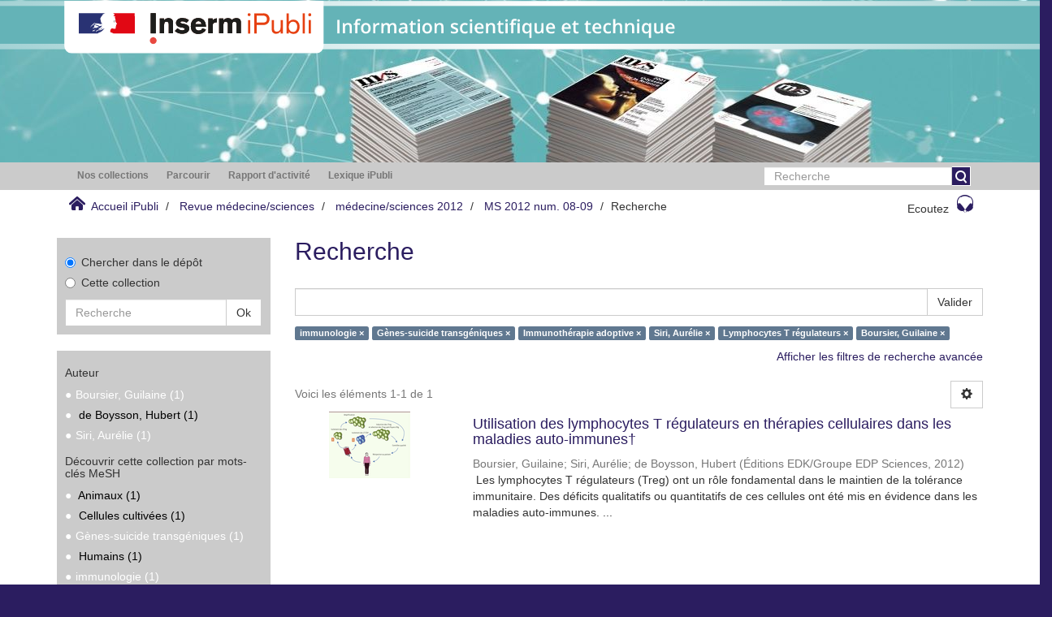

--- FILE ---
content_type: text/css;charset=ISO-8859-1
request_url: https://ipubli.inserm.fr/themes/Inserm_MedSci/styles/main.css
body_size: 226805
content:
/*! normalize.css v3.0.2 | MIT License | git.io/normalize */@import url(../node_modules/jquery-ui-dist/jquery-ui.min.css);/*! Source: https://github.com/h5bp/html5-boilerplate/blob/master/src/css/main.css */body{font-family:Helvetica Neue,Helvetica,Arial,sans-serif}.btn-link,a{color:#607890}.nav>li>a{padding:10px 15px}.nav>li>a:focus,.nav>li>a:hover{background-color:#eee}.nav .open>a,.nav .open>a:focus,.nav .open>a:hover{background-color:#eee;border-color:#607890}.nav-pills>li>a{border-radius:4px}a.thumbnail.active,a.thumbnail:focus,a.thumbnail:hover{border-color:#607890}.list-group-item{border:1px solid #ddd}.list-group-item:first-child{border-top-right-radius:4px;border-top-left-radius:4px}.list-group-item:last-child{border-bottom-right-radius:4px;border-bottom-left-radius:4px}.list-group-item.active,.list-group-item.active:focus,.list-group-item.active:hover{background-color:#607890}#ds-options .ds-option-set-head{color:#777;text-transform:uppercase;text-shadow:0 1px 0 hsla(0,0%,100%,.5);margin-bottom:5px}#main-container #sidebar,#main-container .row-offcanvas,.label-white{background-color:#f7f7f7}@media (max-width:767px){.community-browser-row{transition-property:opacity;transition-duration:.3s;transition-timing-function:ease}.community-browser-row.odd-community-browser-row{background-color:#f7f7f7}.community-browser-row.related-community-browser-row,.community-browser-row.unrelated-community-browser-row{display:none}.community-browser-row.current-community-browser-row{border-bottom:1px solid #ddd}}/*! normalize.css v3.0.2 | MIT License | git.io/normalize */html{font-family:sans-serif;-ms-text-size-adjust:100%;-webkit-text-size-adjust:100%}body{margin:0}article,aside,details,figcaption,figure,footer,header,hgroup,main,menu,nav,section,summary{display:block}audio,canvas,progress,video{display:inline-block;vertical-align:baseline}audio:not([controls]){display:none;height:0}[hidden],template{display:none}a{background-color:transparent}a:active,a:hover{outline:0}abbr[title]{border-bottom:1px dotted}b,strong{font-weight:700}dfn{font-style:italic}h1{font-size:2em;margin:.67em 0}mark{background:#ff0;color:#000}small{font-size:80%}sub,sup{font-size:75%;line-height:0;position:relative;vertical-align:baseline}sup{top:-.5em}sub{bottom:-.25em}img{border:0}svg:not(:root){overflow:hidden}figure{margin:1em 40px}hr{box-sizing:content-box;height:0}pre{overflow:auto}code,kbd,pre,samp{font-family:monospace,monospace;font-size:1em}button,input,optgroup,select,textarea{color:inherit;font:inherit;margin:0}button{overflow:visible}button,select{text-transform:none}button,html input[type=button],input[type=reset],input[type=submit]{-webkit-appearance:button;cursor:pointer}button[disabled],html input[disabled]{cursor:default}button::-moz-focus-inner,input::-moz-focus-inner{border:0;padding:0}input{line-height:normal}input[type=checkbox],input[type=radio]{box-sizing:border-box;padding:0}input[type=number]::-webkit-inner-spin-button,input[type=number]::-webkit-outer-spin-button{height:auto}input[type=search]{-webkit-appearance:textfield;box-sizing:content-box}input[type=search]::-webkit-search-cancel-button,input[type=search]::-webkit-search-decoration{-webkit-appearance:none}fieldset{border:1px solid silver;margin:0 2px;padding:.35em .625em .75em}textarea{overflow:auto}optgroup{font-weight:700}table{border-collapse:collapse;border-spacing:0}td,th{padding:0}/*! Source: https://github.com/h5bp/html5-boilerplate/blob/master/src/css/main.css */@media print{*,:after,:before{background:transparent!important;color:#000!important;box-shadow:none!important;text-shadow:none!important}a,a:visited{text-decoration:underline}a[href]:after{content:" (" attr(href) ")"}abbr[title]:after{content:" (" attr(title) ")"}a[href^="#"]:after,a[href^="javascript:"]:after{content:""}blockquote,pre{border:1px solid #999;page-break-inside:avoid}thead{display:table-header-group}img,tr{page-break-inside:avoid}img{max-width:100%!important}h2,h3,p{orphans:3;widows:3}h2,h3{page-break-after:avoid}select{background:#fff!important}.navbar{display:none}.btn>.caret,.dropup>.btn>.caret{border-top-color:#000!important}.label{border:1px solid #000}.table{border-collapse:collapse!important}.table td,.table th{background-color:#fff!important}.table-bordered td,.table-bordered th{border:1px solid #ddd!important}}@font-face{font-family:Glyphicons Halflings;src:url(../node_modules/bootstrap-sass/assets/fonts/bootstrap/glyphicons-halflings-regular.eot);src:url(../node_modules/bootstrap-sass/assets/fonts/bootstrap/glyphicons-halflings-regular.eot?#iefix) format("embedded-opentype"),url(../node_modules/bootstrap-sass/assets/fonts/bootstrap/glyphicons-halflings-regular.woff) format("woff"),url(../node_modules/bootstrap-sass/assets/fonts/bootstrap/glyphicons-halflings-regular.ttf) format("truetype"),url(../node_modules/bootstrap-sass/assets/fonts/bootstrap/glyphicons-halflings-regular.svg#glyphicons_halflingsregular) format("svg")}.glyphicon{position:relative;top:1px;display:inline-block;font-family:Glyphicons Halflings;font-style:normal;font-weight:400;line-height:1;-webkit-font-smoothing:antialiased;-moz-osx-font-smoothing:grayscale}.glyphicon-asterisk:before{content:"\2a"}.glyphicon-plus:before{content:"\2b"}.glyphicon-eur:before,.glyphicon-euro:before{content:"\20ac"}.glyphicon-minus:before{content:"\2212"}.glyphicon-cloud:before{content:"\2601"}.glyphicon-envelope:before{content:"\2709"}.glyphicon-pencil:before{content:"\270f"}.glyphicon-glass:before{content:"\e001"}.glyphicon-music:before{content:"\e002"}.glyphicon-search:before{content:"\e003"}.glyphicon-heart:before{content:"\e005"}.glyphicon-star:before{content:"\e006"}.glyphicon-star-empty:before{content:"\e007"}.glyphicon-user:before{content:"\e008"}.glyphicon-film:before{content:"\e009"}.glyphicon-th-large:before{content:"\e010"}.glyphicon-th:before{content:"\e011"}.glyphicon-th-list:before{content:"\e012"}.glyphicon-ok:before{content:"\e013"}.glyphicon-remove:before{content:"\e014"}.glyphicon-zoom-in:before{content:"\e015"}.glyphicon-zoom-out:before{content:"\e016"}.glyphicon-off:before{content:"\e017"}.glyphicon-signal:before{content:"\e018"}.glyphicon-cog:before{content:"\e019"}.glyphicon-trash:before{content:"\e020"}.glyphicon-home:before{content:"\e021"}.glyphicon-file:before{content:"\e022"}.glyphicon-time:before{content:"\e023"}.glyphicon-road:before{content:"\e024"}.glyphicon-download-alt:before{content:"\e025"}.glyphicon-download:before{content:"\e026"}.glyphicon-upload:before{content:"\e027"}.glyphicon-inbox:before{content:"\e028"}.glyphicon-play-circle:before{content:"\e029"}.glyphicon-repeat:before{content:"\e030"}.glyphicon-refresh:before{content:"\e031"}.glyphicon-list-alt:before{content:"\e032"}.glyphicon-lock:before{content:"\e033"}.glyphicon-flag:before{content:"\e034"}.glyphicon-headphones:before{content:"\e035"}.glyphicon-volume-off:before{content:"\e036"}.glyphicon-volume-down:before{content:"\e037"}.glyphicon-volume-up:before{content:"\e038"}.glyphicon-qrcode:before{content:"\e039"}.glyphicon-barcode:before{content:"\e040"}.glyphicon-tag:before{content:"\e041"}.glyphicon-tags:before{content:"\e042"}.glyphicon-book:before{content:"\e043"}.glyphicon-bookmark:before{content:"\e044"}.glyphicon-print:before{content:"\e045"}.glyphicon-camera:before{content:"\e046"}.glyphicon-font:before{content:"\e047"}.glyphicon-bold:before{content:"\e048"}.glyphicon-italic:before{content:"\e049"}.glyphicon-text-height:before{content:"\e050"}.glyphicon-text-width:before{content:"\e051"}.glyphicon-align-left:before{content:"\e052"}.glyphicon-align-center:before{content:"\e053"}.glyphicon-align-right:before{content:"\e054"}.glyphicon-align-justify:before{content:"\e055"}.glyphicon-list:before{content:"\e056"}.glyphicon-indent-left:before{content:"\e057"}.glyphicon-indent-right:before{content:"\e058"}.glyphicon-facetime-video:before{content:"\e059"}.glyphicon-picture:before{content:"\e060"}.glyphicon-map-marker:before{content:"\e062"}.glyphicon-adjust:before{content:"\e063"}.glyphicon-tint:before{content:"\e064"}.glyphicon-edit:before{content:"\e065"}.glyphicon-share:before{content:"\e066"}.glyphicon-check:before{content:"\e067"}.glyphicon-move:before{content:"\e068"}.glyphicon-step-backward:before{content:"\e069"}.glyphicon-fast-backward:before{content:"\e070"}.glyphicon-backward:before{content:"\e071"}.glyphicon-play:before{content:"\e072"}.glyphicon-pause:before{content:"\e073"}.glyphicon-stop:before{content:"\e074"}.glyphicon-forward:before{content:"\e075"}.glyphicon-fast-forward:before{content:"\e076"}.glyphicon-step-forward:before{content:"\e077"}.glyphicon-eject:before{content:"\e078"}.glyphicon-chevron-left:before{content:"\e079"}.glyphicon-chevron-right:before{content:"\e080"}.glyphicon-plus-sign:before{content:"\e081"}.glyphicon-minus-sign:before{content:"\e082"}.glyphicon-remove-sign:before{content:"\e083"}.glyphicon-ok-sign:before{content:"\e084"}.glyphicon-question-sign:before{content:"\e085"}.glyphicon-info-sign:before{content:"\e086"}.glyphicon-screenshot:before{content:"\e087"}.glyphicon-remove-circle:before{content:"\e088"}.glyphicon-ok-circle:before{content:"\e089"}.glyphicon-ban-circle:before{content:"\e090"}.glyphicon-arrow-left:before{content:"\e091"}.glyphicon-arrow-right:before{content:"\e092"}.glyphicon-arrow-up:before{content:"\e093"}.glyphicon-arrow-down:before{content:"\e094"}.glyphicon-share-alt:before{content:"\e095"}.glyphicon-resize-full:before{content:"\e096"}.glyphicon-resize-small:before{content:"\e097"}.glyphicon-exclamation-sign:before{content:"\e101"}.glyphicon-gift:before{content:"\e102"}.glyphicon-leaf:before{content:"\e103"}.glyphicon-fire:before{content:"\e104"}.glyphicon-eye-open:before{content:"\e105"}.glyphicon-eye-close:before{content:"\e106"}.glyphicon-warning-sign:before{content:"\e107"}.glyphicon-plane:before{content:"\e108"}.glyphicon-calendar:before{content:"\e109"}.glyphicon-random:before{content:"\e110"}.glyphicon-comment:before{content:"\e111"}.glyphicon-magnet:before{content:"\e112"}.glyphicon-chevron-up:before{content:"\e113"}.glyphicon-chevron-down:before{content:"\e114"}.glyphicon-retweet:before{content:"\e115"}.glyphicon-shopping-cart:before{content:"\e116"}.glyphicon-folder-close:before{content:"\e117"}.glyphicon-folder-open:before{content:"\e118"}.glyphicon-resize-vertical:before{content:"\e119"}.glyphicon-resize-horizontal:before{content:"\e120"}.glyphicon-hdd:before{content:"\e121"}.glyphicon-bullhorn:before{content:"\e122"}.glyphicon-bell:before{content:"\e123"}.glyphicon-certificate:before{content:"\e124"}.glyphicon-thumbs-up:before{content:"\e125"}.glyphicon-thumbs-down:before{content:"\e126"}.glyphicon-hand-right:before{content:"\e127"}.glyphicon-hand-left:before{content:"\e128"}.glyphicon-hand-up:before{content:"\e129"}.glyphicon-hand-down:before{content:"\e130"}.glyphicon-circle-arrow-right:before{content:"\e131"}.glyphicon-circle-arrow-left:before{content:"\e132"}.glyphicon-circle-arrow-up:before{content:"\e133"}.glyphicon-circle-arrow-down:before{content:"\e134"}.glyphicon-globe:before{content:"\e135"}.glyphicon-wrench:before{content:"\e136"}.glyphicon-tasks:before{content:"\e137"}.glyphicon-filter:before{content:"\e138"}.glyphicon-briefcase:before{content:"\e139"}.glyphicon-fullscreen:before{content:"\e140"}.glyphicon-dashboard:before{content:"\e141"}.glyphicon-paperclip:before{content:"\e142"}.glyphicon-heart-empty:before{content:"\e143"}.glyphicon-link:before{content:"\e144"}.glyphicon-phone:before{content:"\e145"}.glyphicon-pushpin:before{content:"\e146"}.glyphicon-usd:before{content:"\e148"}.glyphicon-gbp:before{content:"\e149"}.glyphicon-sort:before{content:"\e150"}.glyphicon-sort-by-alphabet:before{content:"\e151"}.glyphicon-sort-by-alphabet-alt:before{content:"\e152"}.glyphicon-sort-by-order:before{content:"\e153"}.glyphicon-sort-by-order-alt:before{content:"\e154"}.glyphicon-sort-by-attributes:before{content:"\e155"}.glyphicon-sort-by-attributes-alt:before{content:"\e156"}.glyphicon-unchecked:before{content:"\e157"}.glyphicon-expand:before{content:"\e158"}.glyphicon-collapse-down:before{content:"\e159"}.glyphicon-collapse-up:before{content:"\e160"}.glyphicon-log-in:before{content:"\e161"}.glyphicon-flash:before{content:"\e162"}.glyphicon-log-out:before{content:"\e163"}.glyphicon-new-window:before{content:"\e164"}.glyphicon-record:before{content:"\e165"}.glyphicon-save:before{content:"\e166"}.glyphicon-open:before{content:"\e167"}.glyphicon-saved:before{content:"\e168"}.glyphicon-import:before{content:"\e169"}.glyphicon-export:before{content:"\e170"}.glyphicon-send:before{content:"\e171"}.glyphicon-floppy-disk:before{content:"\e172"}.glyphicon-floppy-saved:before{content:"\e173"}.glyphicon-floppy-remove:before{content:"\e174"}.glyphicon-floppy-save:before{content:"\e175"}.glyphicon-floppy-open:before{content:"\e176"}.glyphicon-credit-card:before{content:"\e177"}.glyphicon-transfer:before{content:"\e178"}.glyphicon-cutlery:before{content:"\e179"}.glyphicon-header:before{content:"\e180"}.glyphicon-compressed:before{content:"\e181"}.glyphicon-earphone:before{content:"\e182"}.glyphicon-phone-alt:before{content:"\e183"}.glyphicon-tower:before{content:"\e184"}.glyphicon-stats:before{content:"\e185"}.glyphicon-sd-video:before{content:"\e186"}.glyphicon-hd-video:before{content:"\e187"}.glyphicon-subtitles:before{content:"\e188"}.glyphicon-sound-stereo:before{content:"\e189"}.glyphicon-sound-dolby:before{content:"\e190"}.glyphicon-sound-5-1:before{content:"\e191"}.glyphicon-sound-6-1:before{content:"\e192"}.glyphicon-sound-7-1:before{content:"\e193"}.glyphicon-copyright-mark:before{content:"\e194"}.glyphicon-registration-mark:before{content:"\e195"}.glyphicon-cloud-download:before{content:"\e197"}.glyphicon-cloud-upload:before{content:"\e198"}.glyphicon-tree-conifer:before{content:"\e199"}.glyphicon-tree-deciduous:before{content:"\e200"}*,:after,:before{box-sizing:border-box}html{font-size:10px;-webkit-tap-highlight-color:transparent}body{font-family:Asap,sans-serif;font-size:14px;line-height:1.428571429;color:#333;background-color:#fff}button,input,select,textarea{font-family:inherit;font-size:inherit;line-height:inherit}a{color:#2b1d60;text-decoration:none}a:focus,a:hover{color:#415262;text-decoration:underline}a:focus{outline:thin dotted;outline:5px auto -webkit-focus-ring-color;outline-offset:-2px}figure{margin:0}img{vertical-align:middle}.img-responsive{display:block;max-width:100%;height:auto}.img-rounded{border-radius:6px}.img-thumbnail{padding:4px;line-height:1.428571429;background-color:#fff;border:1px solid #ddd;border-radius:4px;transition:all .2s ease-in-out;display:inline-block;max-width:100%;height:auto}.img-circle{border-radius:50%}hr{margin-top:20px;margin-bottom:20px;border:0;border-top:1px solid #eee}.h1,.h2,.h3,.h4,.h5,.h6,h1,h2,h3,h4,h5,h6{font-family:inherit;font-weight:500;line-height:1.1;color:inherit}.h1 .small,.h1 small,.h2 .small,.h2 small,.h3 .small,.h3 small,.h4 .small,.h4 small,.h5 .small,.h5 small,.h6 .small,.h6 small,h1 .small,h1 small,h2 .small,h2 small,h3 .small,h3 small,h4 .small,h4 small,h5 .small,h5 small,h6 .small,h6 small{font-weight:400;line-height:1;color:#777}.h1,.h2,.h3,h1,h2,h3{margin-top:20px;margin-bottom:10px}.h1 .small,.h1 small,.h2 .small,.h2 small,.h3 .small,.h3 small,h1 .small,h1 small,h2 .small,h2 small,h3 .small,h3 small{font-size:65%}.h4,.h5,.h6,h4,h5,h6{margin-top:10px;margin-bottom:10px}.h4 .small,.h4 small,.h5 .small,.h5 small,.h6 .small,.h6 small,h4 .small,h4 small,h5 .small,h5 small,h6 .small,h6 small{font-size:75%}.h1,h1{font-size:36px}.h2,h2{font-size:30px}.h3,h3{font-size:24px}.h4,h4{font-size:18px}.h5,h5{font-size:14px}.h6,h6{font-size:12px}p{margin:0 0 10px}.lead{margin-bottom:20px;font-size:16px;font-weight:300;line-height:1.4}@media (min-width:768px){.lead{font-size:21px}}.small,small{font-size:85%}.mark,mark{background-color:#fcf8e3;padding:.2em}.text-left{text-align:left}.text-right{text-align:right}.text-center{text-align:center}.text-justify{text-align:justify}.text-nowrap{white-space:nowrap}.text-lowercase{text-transform:lowercase}.text-uppercase{text-transform:uppercase}.text-capitalize{text-transform:capitalize}.text-muted{color:#777}.text-primary{color:#607890}a.text-primary:hover{color:#4c5e71}.text-success{color:#3c763d}a.text-success:hover{color:#2b542c}.text-info{color:#31708f}a.text-info:hover{color:#245269}.text-warning{color:#8a6d3b}a.text-warning:hover{color:#66512c}.text-danger{color:#a94442}a.text-danger:hover{color:#843534}.bg-primary{color:#fff;background-color:#607890}a.bg-primary:hover{background-color:#4c5e71}.bg-success{background-color:#dff0d8}a.bg-success:hover{background-color:#c1e2b3}.bg-info{background-color:#d9edf7}a.bg-info:hover{background-color:#afd9ee}.bg-warning{background-color:#fcf8e3}a.bg-warning:hover{background-color:#f7ecb5}.bg-danger{background-color:#f2dede}a.bg-danger:hover{background-color:#e4b9b9}.page-header{padding-bottom:9px;margin:40px 0 20px;border-bottom:1px solid #eee}ol,ul{margin-top:0;margin-bottom:10px}ol ol,ol ul,ul ol,ul ul{margin-bottom:0}.list-inline,.list-unstyled{padding-left:0;list-style:none}.list-inline{margin-left:-5px}.list-inline>li{display:inline-block;padding-left:5px;padding-right:5px}dl{margin-top:0;margin-bottom:20px}dd,dt{line-height:1.428571429}dt{font-weight:700}dd{margin-left:0}.dl-horizontal dd:after,.dl-horizontal dd:before{content:" ";display:table}.dl-horizontal dd:after{clear:both}@media (min-width:768px){.dl-horizontal dt{float:left;width:160px;clear:left;text-align:right;overflow:hidden;text-overflow:ellipsis;white-space:nowrap}.dl-horizontal dd{margin-left:180px}}abbr[data-original-title],abbr[title]{cursor:help;border-bottom:1px dotted #777}.initialism{font-size:90%;text-transform:uppercase}blockquote{padding:10px 20px;margin:0 0 20px;font-size:17.5px;border-left:5px solid #eee}blockquote ol:last-child,blockquote p:last-child,blockquote ul:last-child{margin-bottom:0}blockquote .small,blockquote footer,blockquote small{display:block;font-size:80%;line-height:1.428571429;color:#777}blockquote .small:before,blockquote footer:before,blockquote small:before{content:"\2014 \00A0"}.blockquote-reverse,blockquote.pull-right{padding-right:15px;padding-left:0;border-right:5px solid #eee;border-left:0;text-align:right}.blockquote-reverse .small:before,.blockquote-reverse footer:before,.blockquote-reverse small:before,blockquote.pull-right .small:before,blockquote.pull-right footer:before,blockquote.pull-right small:before{content:""}.blockquote-reverse .small:after,.blockquote-reverse footer:after,.blockquote-reverse small:after,blockquote.pull-right .small:after,blockquote.pull-right footer:after,blockquote.pull-right small:after{content:"\00A0 \2014"}address{margin-bottom:20px;font-style:normal;line-height:1.428571429}code,kbd,pre,samp{font-family:Menlo,Monaco,Consolas,Courier New,monospace}code{color:#c7254e;background-color:#f9f2f4;border-radius:4px}code,kbd{padding:2px 4px;font-size:90%}kbd{color:#fff;background-color:#333;border-radius:3px;box-shadow:inset 0 -1px 0 rgba(0,0,0,.25)}kbd kbd{padding:0;font-size:100%;font-weight:700;box-shadow:none}pre{display:block;padding:9.5px;margin:0 0 10px;font-size:13px;line-height:1.428571429;word-break:break-all;word-wrap:break-word;color:#333;background-color:#f5f5f5;border:1px solid #ccc;border-radius:4px}pre code{padding:0;font-size:inherit;color:inherit;white-space:pre-wrap;background-color:transparent;border-radius:0}.pre-scrollable{max-height:340px;overflow-y:scroll}.container{margin-right:auto;margin-left:auto;padding-left:15px;padding-right:15px}.container:after,.container:before{content:" ";display:table}.container:after{clear:both}@media (min-width:768px){.container{width:750px}}@media (min-width:992px){.container{width:970px}}@media (min-width:1200px){.container{width:1170px}}.container-fluid{margin-right:auto;margin-left:auto;padding-left:15px;padding-right:15px}.container-fluid:after,.container-fluid:before{content:" ";display:table}.container-fluid:after{clear:both}.row{margin-left:-15px;margin-right:-15px}.row:after,.row:before{content:" ";display:table}.row:after{clear:both}.col-lg-1,.col-lg-2,.col-lg-3,.col-lg-4,.col-lg-5,.col-lg-6,.col-lg-7,.col-lg-8,.col-lg-9,.col-lg-10,.col-lg-11,.col-lg-12,.col-md-1,.col-md-2,.col-md-3,.col-md-4,.col-md-5,.col-md-6,.col-md-7,.col-md-8,.col-md-9,.col-md-10,.col-md-11,.col-md-12,.col-sm-1,.col-sm-2,.col-sm-3,.col-sm-4,.col-sm-5,.col-sm-6,.col-sm-7,.col-sm-8,.col-sm-9,.col-sm-10,.col-sm-11,.col-sm-12,.col-xs-1,.col-xs-2,.col-xs-3,.col-xs-4,.col-xs-5,.col-xs-6,.col-xs-7,.col-xs-8,.col-xs-9,.col-xs-10,.col-xs-11,.col-xs-12{position:relative;min-height:1px;padding-left:15px;padding-right:15px}.col-xs-1,.col-xs-2,.col-xs-3,.col-xs-4,.col-xs-5,.col-xs-6,.col-xs-7,.col-xs-8,.col-xs-9,.col-xs-10,.col-xs-11,.col-xs-12{float:left}.col-xs-1{width:8.3333333333%}.col-xs-2{width:16.6666666667%}.col-xs-3{width:25%}.col-xs-4{width:33.3333333333%}.col-xs-5{width:41.6666666667%}.col-xs-6{width:50%}.col-xs-7{width:58.3333333333%}.col-xs-8{width:66.6666666667%}.col-xs-9{width:75%}.col-xs-10{width:83.3333333333%}.col-xs-11{width:91.6666666667%}.col-xs-12{width:100%}.col-xs-pull-0{right:auto}.col-xs-pull-1{right:8.3333333333%}.col-xs-pull-2{right:16.6666666667%}.col-xs-pull-3{right:25%}.col-xs-pull-4{right:33.3333333333%}.col-xs-pull-5{right:41.6666666667%}.col-xs-pull-6{right:50%}.col-xs-pull-7{right:58.3333333333%}.col-xs-pull-8{right:66.6666666667%}.col-xs-pull-9{right:75%}.col-xs-pull-10{right:83.3333333333%}.col-xs-pull-11{right:91.6666666667%}.col-xs-pull-12{right:100%}.col-xs-push-0{left:auto}.col-xs-push-1{left:8.3333333333%}.col-xs-push-2{left:16.6666666667%}.col-xs-push-3{left:25%}.col-xs-push-4{left:33.3333333333%}.col-xs-push-5{left:41.6666666667%}.col-xs-push-6{left:50%}.col-xs-push-7{left:58.3333333333%}.col-xs-push-8{left:66.6666666667%}.col-xs-push-9{left:75%}.col-xs-push-10{left:83.3333333333%}.col-xs-push-11{left:91.6666666667%}.col-xs-push-12{left:100%}.col-xs-offset-0{margin-left:0}.col-xs-offset-1{margin-left:8.3333333333%}.col-xs-offset-2{margin-left:16.6666666667%}.col-xs-offset-3{margin-left:25%}.col-xs-offset-4{margin-left:33.3333333333%}.col-xs-offset-5{margin-left:41.6666666667%}.col-xs-offset-6{margin-left:50%}.col-xs-offset-7{margin-left:58.3333333333%}.col-xs-offset-8{margin-left:66.6666666667%}.col-xs-offset-9{margin-left:75%}.col-xs-offset-10{margin-left:83.3333333333%}.col-xs-offset-11{margin-left:91.6666666667%}.col-xs-offset-12{margin-left:100%}@media (min-width:768px){.col-sm-1,.col-sm-2,.col-sm-3,.col-sm-4,.col-sm-5,.col-sm-6,.col-sm-7,.col-sm-8,.col-sm-9,.col-sm-10,.col-sm-11,.col-sm-12{float:left}.col-sm-1{width:8.3333333333%}.col-sm-2{width:16.6666666667%}.col-sm-3{width:25%}.col-sm-4{width:33.3333333333%}.col-sm-5{width:41.6666666667%}.col-sm-6{width:50%}.col-sm-7{width:58.3333333333%}.col-sm-8{width:66.6666666667%}.col-sm-9{width:75%}.col-sm-10{width:83.3333333333%}.col-sm-11{width:91.6666666667%}.col-sm-12{width:100%}.col-sm-pull-0{right:auto}.col-sm-pull-1{right:8.3333333333%}.col-sm-pull-2{right:16.6666666667%}.col-sm-pull-3{right:25%}.col-sm-pull-4{right:33.3333333333%}.col-sm-pull-5{right:41.6666666667%}.col-sm-pull-6{right:50%}.col-sm-pull-7{right:58.3333333333%}.col-sm-pull-8{right:66.6666666667%}.col-sm-pull-9{right:75%}.col-sm-pull-10{right:83.3333333333%}.col-sm-pull-11{right:91.6666666667%}.col-sm-pull-12{right:100%}.col-sm-push-0{left:auto}.col-sm-push-1{left:8.3333333333%}.col-sm-push-2{left:16.6666666667%}.col-sm-push-3{left:25%}.col-sm-push-4{left:33.3333333333%}.col-sm-push-5{left:41.6666666667%}.col-sm-push-6{left:50%}.col-sm-push-7{left:58.3333333333%}.col-sm-push-8{left:66.6666666667%}.col-sm-push-9{left:75%}.col-sm-push-10{left:83.3333333333%}.col-sm-push-11{left:91.6666666667%}.col-sm-push-12{left:100%}.col-sm-offset-0{margin-left:0}.col-sm-offset-1{margin-left:8.3333333333%}.col-sm-offset-2{margin-left:16.6666666667%}.col-sm-offset-3{margin-left:25%}.col-sm-offset-4{margin-left:33.3333333333%}.col-sm-offset-5{margin-left:41.6666666667%}.col-sm-offset-6{margin-left:50%}.col-sm-offset-7{margin-left:58.3333333333%}.col-sm-offset-8{margin-left:66.6666666667%}.col-sm-offset-9{margin-left:75%}.col-sm-offset-10{margin-left:83.3333333333%}.col-sm-offset-11{margin-left:91.6666666667%}.col-sm-offset-12{margin-left:100%}}@media (min-width:992px){.col-md-1,.col-md-2,.col-md-3,.col-md-4,.col-md-5,.col-md-6,.col-md-7,.col-md-8,.col-md-9,.col-md-10,.col-md-11,.col-md-12{float:left}.col-md-1{width:8.3333333333%}.col-md-2{width:16.6666666667%}.col-md-3{width:25%}.col-md-4{width:33.3333333333%}.col-md-5{width:41.6666666667%}.col-md-6{width:50%}.col-md-7{width:58.3333333333%}.col-md-8{width:66.6666666667%}.col-md-9{width:75%}.col-md-10{width:83.3333333333%}.col-md-11{width:91.6666666667%}.col-md-12{width:100%}.col-md-pull-0{right:auto}.col-md-pull-1{right:8.3333333333%}.col-md-pull-2{right:16.6666666667%}.col-md-pull-3{right:25%}.col-md-pull-4{right:33.3333333333%}.col-md-pull-5{right:41.6666666667%}.col-md-pull-6{right:50%}.col-md-pull-7{right:58.3333333333%}.col-md-pull-8{right:66.6666666667%}.col-md-pull-9{right:75%}.col-md-pull-10{right:83.3333333333%}.col-md-pull-11{right:91.6666666667%}.col-md-pull-12{right:100%}.col-md-push-0{left:auto}.col-md-push-1{left:8.3333333333%}.col-md-push-2{left:16.6666666667%}.col-md-push-3{left:25%}.col-md-push-4{left:33.3333333333%}.col-md-push-5{left:41.6666666667%}.col-md-push-6{left:50%}.col-md-push-7{left:58.3333333333%}.col-md-push-8{left:66.6666666667%}.col-md-push-9{left:75%}.col-md-push-10{left:83.3333333333%}.col-md-push-11{left:91.6666666667%}.col-md-push-12{left:100%}.col-md-offset-0{margin-left:0}.col-md-offset-1{margin-left:8.3333333333%}.col-md-offset-2{margin-left:16.6666666667%}.col-md-offset-3{margin-left:25%}.col-md-offset-4{margin-left:33.3333333333%}.col-md-offset-5{margin-left:41.6666666667%}.col-md-offset-6{margin-left:50%}.col-md-offset-7{margin-left:58.3333333333%}.col-md-offset-8{margin-left:66.6666666667%}.col-md-offset-9{margin-left:75%}.col-md-offset-10{margin-left:83.3333333333%}.col-md-offset-11{margin-left:91.6666666667%}.col-md-offset-12{margin-left:100%}}@media (min-width:1200px){.col-lg-1,.col-lg-2,.col-lg-3,.col-lg-4,.col-lg-5,.col-lg-6,.col-lg-7,.col-lg-8,.col-lg-9,.col-lg-10,.col-lg-11,.col-lg-12{float:left}.col-lg-1{width:8.3333333333%}.col-lg-2{width:16.6666666667%}.col-lg-3{width:25%}.col-lg-4{width:33.3333333333%}.col-lg-5{width:41.6666666667%}.col-lg-6{width:50%}.col-lg-7{width:58.3333333333%}.col-lg-8{width:66.6666666667%}.col-lg-9{width:75%}.col-lg-10{width:83.3333333333%}.col-lg-11{width:91.6666666667%}.col-lg-12{width:100%}.col-lg-pull-0{right:auto}.col-lg-pull-1{right:8.3333333333%}.col-lg-pull-2{right:16.6666666667%}.col-lg-pull-3{right:25%}.col-lg-pull-4{right:33.3333333333%}.col-lg-pull-5{right:41.6666666667%}.col-lg-pull-6{right:50%}.col-lg-pull-7{right:58.3333333333%}.col-lg-pull-8{right:66.6666666667%}.col-lg-pull-9{right:75%}.col-lg-pull-10{right:83.3333333333%}.col-lg-pull-11{right:91.6666666667%}.col-lg-pull-12{right:100%}.col-lg-push-0{left:auto}.col-lg-push-1{left:8.3333333333%}.col-lg-push-2{left:16.6666666667%}.col-lg-push-3{left:25%}.col-lg-push-4{left:33.3333333333%}.col-lg-push-5{left:41.6666666667%}.col-lg-push-6{left:50%}.col-lg-push-7{left:58.3333333333%}.col-lg-push-8{left:66.6666666667%}.col-lg-push-9{left:75%}.col-lg-push-10{left:83.3333333333%}.col-lg-push-11{left:91.6666666667%}.col-lg-push-12{left:100%}.col-lg-offset-0{margin-left:0}.col-lg-offset-1{margin-left:8.3333333333%}.col-lg-offset-2{margin-left:16.6666666667%}.col-lg-offset-3{margin-left:25%}.col-lg-offset-4{margin-left:33.3333333333%}.col-lg-offset-5{margin-left:41.6666666667%}.col-lg-offset-6{margin-left:50%}.col-lg-offset-7{margin-left:58.3333333333%}.col-lg-offset-8{margin-left:66.6666666667%}.col-lg-offset-9{margin-left:75%}.col-lg-offset-10{margin-left:83.3333333333%}.col-lg-offset-11{margin-left:91.6666666667%}.col-lg-offset-12{margin-left:100%}}table{background-color:transparent}caption{padding-top:8px;padding-bottom:8px;color:#777}caption,th{text-align:left}.table{width:100%;max-width:100%;margin-bottom:20px}.table>tbody>tr>td,.table>tbody>tr>th,.table>tfoot>tr>td,.table>tfoot>tr>th,.table>thead>tr>td,.table>thead>tr>th{padding:8px;line-height:1.428571429;vertical-align:top;border-top:1px solid #ddd}.table>thead>tr>th{vertical-align:bottom;border-bottom:2px solid #ddd}.table>caption+thead>tr:first-child>td,.table>caption+thead>tr:first-child>th,.table>colgroup+thead>tr:first-child>td,.table>colgroup+thead>tr:first-child>th,.table>thead:first-child>tr:first-child>td,.table>thead:first-child>tr:first-child>th{border-top:0}.table>tbody+tbody{border-top:2px solid #ddd}.table .table{background-color:#fff}.table-condensed>tbody>tr>td,.table-condensed>tbody>tr>th,.table-condensed>tfoot>tr>td,.table-condensed>tfoot>tr>th,.table-condensed>thead>tr>td,.table-condensed>thead>tr>th{padding:5px}.table-bordered,.table-bordered>tbody>tr>td,.table-bordered>tbody>tr>th,.table-bordered>tfoot>tr>td,.table-bordered>tfoot>tr>th,.table-bordered>thead>tr>td,.table-bordered>thead>tr>th{border:1px solid #ddd}.table-bordered>thead>tr>td,.table-bordered>thead>tr>th{border-bottom-width:2px}.table-striped>tbody>tr:nth-child(odd){background-color:#f9f9f9}.table-hover>tbody>tr:hover{background-color:#f5f5f5}table col[class*=col-]{position:static;float:none;display:table-column}table td[class*=col-],table th[class*=col-]{position:static;float:none;display:table-cell}.table>tbody>tr.active>td,.table>tbody>tr.active>th,.table>tbody>tr>td.active,.table>tbody>tr>th.active,.table>tfoot>tr.active>td,.table>tfoot>tr.active>th,.table>tfoot>tr>td.active,.table>tfoot>tr>th.active,.table>thead>tr.active>td,.table>thead>tr.active>th,.table>thead>tr>td.active,.table>thead>tr>th.active{background-color:#f5f5f5}.table-hover>tbody>tr.active:hover>td,.table-hover>tbody>tr.active:hover>th,.table-hover>tbody>tr:hover>.active,.table-hover>tbody>tr>td.active:hover,.table-hover>tbody>tr>th.active:hover{background-color:#e8e8e8}.table>tbody>tr.success>td,.table>tbody>tr.success>th,.table>tbody>tr>td.success,.table>tbody>tr>th.success,.table>tfoot>tr.success>td,.table>tfoot>tr.success>th,.table>tfoot>tr>td.success,.table>tfoot>tr>th.success,.table>thead>tr.success>td,.table>thead>tr.success>th,.table>thead>tr>td.success,.table>thead>tr>th.success{background-color:#dff0d8}.table-hover>tbody>tr.success:hover>td,.table-hover>tbody>tr.success:hover>th,.table-hover>tbody>tr:hover>.success,.table-hover>tbody>tr>td.success:hover,.table-hover>tbody>tr>th.success:hover{background-color:#d0e9c6}.table>tbody>tr.info>td,.table>tbody>tr.info>th,.table>tbody>tr>td.info,.table>tbody>tr>th.info,.table>tfoot>tr.info>td,.table>tfoot>tr.info>th,.table>tfoot>tr>td.info,.table>tfoot>tr>th.info,.table>thead>tr.info>td,.table>thead>tr.info>th,.table>thead>tr>td.info,.table>thead>tr>th.info{background-color:#d9edf7}.table-hover>tbody>tr.info:hover>td,.table-hover>tbody>tr.info:hover>th,.table-hover>tbody>tr:hover>.info,.table-hover>tbody>tr>td.info:hover,.table-hover>tbody>tr>th.info:hover{background-color:#c4e3f3}.table>tbody>tr.warning>td,.table>tbody>tr.warning>th,.table>tbody>tr>td.warning,.table>tbody>tr>th.warning,.table>tfoot>tr.warning>td,.table>tfoot>tr.warning>th,.table>tfoot>tr>td.warning,.table>tfoot>tr>th.warning,.table>thead>tr.warning>td,.table>thead>tr.warning>th,.table>thead>tr>td.warning,.table>thead>tr>th.warning{background-color:#fcf8e3}.table-hover>tbody>tr.warning:hover>td,.table-hover>tbody>tr.warning:hover>th,.table-hover>tbody>tr:hover>.warning,.table-hover>tbody>tr>td.warning:hover,.table-hover>tbody>tr>th.warning:hover{background-color:#faf2cc}.table>tbody>tr.danger>td,.table>tbody>tr.danger>th,.table>tbody>tr>td.danger,.table>tbody>tr>th.danger,.table>tfoot>tr.danger>td,.table>tfoot>tr.danger>th,.table>tfoot>tr>td.danger,.table>tfoot>tr>th.danger,.table>thead>tr.danger>td,.table>thead>tr.danger>th,.table>thead>tr>td.danger,.table>thead>tr>th.danger{background-color:#f2dede}.table-hover>tbody>tr.danger:hover>td,.table-hover>tbody>tr.danger:hover>th,.table-hover>tbody>tr:hover>.danger,.table-hover>tbody>tr>td.danger:hover,.table-hover>tbody>tr>th.danger:hover{background-color:#ebcccc}.table-responsive{overflow-x:auto;min-height:.01%}@media screen and (max-width:767px){.table-responsive{width:100%;margin-bottom:15px;overflow-y:hidden;-ms-overflow-style:-ms-autohiding-scrollbar;border:1px solid #ddd}.table-responsive>.table{margin-bottom:0}.table-responsive>.table>tbody>tr>td,.table-responsive>.table>tbody>tr>th,.table-responsive>.table>tfoot>tr>td,.table-responsive>.table>tfoot>tr>th,.table-responsive>.table>thead>tr>td,.table-responsive>.table>thead>tr>th{white-space:nowrap}.table-responsive>.table-bordered{border:0}.table-responsive>.table-bordered>tbody>tr>td:first-child,.table-responsive>.table-bordered>tbody>tr>th:first-child,.table-responsive>.table-bordered>tfoot>tr>td:first-child,.table-responsive>.table-bordered>tfoot>tr>th:first-child,.table-responsive>.table-bordered>thead>tr>td:first-child,.table-responsive>.table-bordered>thead>tr>th:first-child{border-left:0}.table-responsive>.table-bordered>tbody>tr>td:last-child,.table-responsive>.table-bordered>tbody>tr>th:last-child,.table-responsive>.table-bordered>tfoot>tr>td:last-child,.table-responsive>.table-bordered>tfoot>tr>th:last-child,.table-responsive>.table-bordered>thead>tr>td:last-child,.table-responsive>.table-bordered>thead>tr>th:last-child{border-right:0}.table-responsive>.table-bordered>tbody>tr:last-child>td,.table-responsive>.table-bordered>tbody>tr:last-child>th,.table-responsive>.table-bordered>tfoot>tr:last-child>td,.table-responsive>.table-bordered>tfoot>tr:last-child>th{border-bottom:0}}fieldset{margin:0;min-width:0}fieldset,legend{padding:0;border:0}legend{display:block;width:100%;margin-bottom:20px;font-size:21px;line-height:inherit;color:#333;border-bottom:1px solid #e5e5e5}label{display:inline-block;max-width:100%;margin-bottom:5px;font-weight:700}input[type=search]{box-sizing:border-box}input[type=checkbox],input[type=radio]{margin:4px 0 0;margin-top:1px\9;line-height:normal}input[type=file]{display:block}input[type=range]{display:block;width:100%}select[multiple],select[size]{height:auto}input[type=checkbox]:focus,input[type=file]:focus,input[type=radio]:focus{outline:thin dotted;outline:5px auto -webkit-focus-ring-color;outline-offset:-2px}output{padding-top:7px}.form-control,output{display:block;font-size:14px;line-height:1.428571429;color:#555}.form-control{width:100%;height:34px;padding:6px 12px;background-color:#fff;background-image:none;border:1px solid #ccc;border-radius:4px;box-shadow:inset 0 1px 1px rgba(0,0,0,.075);transition:border-color .15s ease-in-out,box-shadow .15s ease-in-out}.form-control:focus{border-color:#66afe9;outline:0;box-shadow:inset 0 1px 1px rgba(0,0,0,.075),0 0 8px rgba(102,175,233,.6)}.form-control::-moz-placeholder{color:#999;opacity:1}.form-control:-ms-input-placeholder{color:#999}.form-control::-webkit-input-placeholder{color:#999}.form-control[disabled],.form-control[readonly],fieldset[disabled] .form-control{cursor:not-allowed;background-color:#eee;opacity:1}textarea.form-control{height:auto}input[type=search]{-webkit-appearance:none}input[type=date],input[type=datetime-local],input[type=month],input[type=time]{line-height:34px;line-height:1.428571429 \0}.input-group-sm>.input-group-btn>input[type=date].btn,.input-group-sm>.input-group-btn>input[type=datetime-local].btn,.input-group-sm>.input-group-btn>input[type=month].btn,.input-group-sm>.input-group-btn>input[type=time].btn,.input-group-sm>input[type=date].form-control,.input-group-sm>input[type=date].input-group-addon,.input-group-sm>input[type=datetime-local].form-control,.input-group-sm>input[type=datetime-local].input-group-addon,.input-group-sm>input[type=month].form-control,.input-group-sm>input[type=month].input-group-addon,.input-group-sm>input[type=time].form-control,.input-group-sm>input[type=time].input-group-addon,input[type=date].input-sm,input[type=datetime-local].input-sm,input[type=month].input-sm,input[type=time].input-sm{line-height:30px;line-height:1.5 \0}.input-group-lg>.input-group-btn>input[type=date].btn,.input-group-lg>.input-group-btn>input[type=datetime-local].btn,.input-group-lg>.input-group-btn>input[type=month].btn,.input-group-lg>.input-group-btn>input[type=time].btn,.input-group-lg>input[type=date].form-control,.input-group-lg>input[type=date].input-group-addon,.input-group-lg>input[type=datetime-local].form-control,.input-group-lg>input[type=datetime-local].input-group-addon,.input-group-lg>input[type=month].form-control,.input-group-lg>input[type=month].input-group-addon,.input-group-lg>input[type=time].form-control,.input-group-lg>input[type=time].input-group-addon,input[type=date].input-lg,input[type=datetime-local].input-lg,input[type=month].input-lg,input[type=time].input-lg{line-height:46px;line-height:1.33 \0}:root input[type=date],:root input[type=datetime-local],:root input[type=month],:root input[type=time],_:-ms-fullscreen{line-height:1.428571429}.input-group-sm>.input-group-btn>_.btn:-ms-fullscreen,.input-group-sm>_.form-control:-ms-fullscreen,.input-group-sm>_.input-group-addon:-ms-fullscreen,:root .input-group-sm>.input-group-btn>input[type=date].btn,:root .input-group-sm>.input-group-btn>input[type=datetime-local].btn,:root .input-group-sm>.input-group-btn>input[type=month].btn,:root .input-group-sm>.input-group-btn>input[type=time].btn,:root .input-group-sm>input[type=date].form-control,:root .input-group-sm>input[type=date].input-group-addon,:root .input-group-sm>input[type=datetime-local].form-control,:root .input-group-sm>input[type=datetime-local].input-group-addon,:root .input-group-sm>input[type=month].form-control,:root .input-group-sm>input[type=month].input-group-addon,:root .input-group-sm>input[type=time].form-control,:root .input-group-sm>input[type=time].input-group-addon,:root input[type=date].input-sm,:root input[type=datetime-local].input-sm,:root input[type=month].input-sm,:root input[type=time].input-sm,_:-ms-fullscreen.input-sm{line-height:1.5}.input-group-lg>.input-group-btn>_.btn:-ms-fullscreen,.input-group-lg>_.form-control:-ms-fullscreen,.input-group-lg>_.input-group-addon:-ms-fullscreen,:root .input-group-lg>.input-group-btn>input[type=date].btn,:root .input-group-lg>.input-group-btn>input[type=datetime-local].btn,:root .input-group-lg>.input-group-btn>input[type=month].btn,:root .input-group-lg>.input-group-btn>input[type=time].btn,:root .input-group-lg>input[type=date].form-control,:root .input-group-lg>input[type=date].input-group-addon,:root .input-group-lg>input[type=datetime-local].form-control,:root .input-group-lg>input[type=datetime-local].input-group-addon,:root .input-group-lg>input[type=month].form-control,:root .input-group-lg>input[type=month].input-group-addon,:root .input-group-lg>input[type=time].form-control,:root .input-group-lg>input[type=time].input-group-addon,:root input[type=date].input-lg,:root input[type=datetime-local].input-lg,:root input[type=month].input-lg,:root input[type=time].input-lg,_:-ms-fullscreen.input-lg{line-height:1.33}.form-group{margin-bottom:15px}.checkbox,.radio{position:relative;display:block;margin-top:10px;margin-bottom:10px}.checkbox label,.radio label{min-height:20px;padding-left:20px;margin-bottom:0;font-weight:400;cursor:pointer}.checkbox-inline input[type=checkbox],.checkbox input[type=checkbox],.radio-inline input[type=radio],.radio input[type=radio]{position:absolute;margin-left:-20px;margin-top:4px\9}.checkbox+.checkbox,.radio+.radio{margin-top:-5px}.checkbox-inline,.radio-inline{display:inline-block;padding-left:20px;margin-bottom:0;vertical-align:middle;font-weight:400;cursor:pointer}.checkbox-inline+.checkbox-inline,.radio-inline+.radio-inline{margin-top:0;margin-left:10px}.checkbox-inline.disabled,.checkbox.disabled label,.radio-inline.disabled,.radio.disabled label,fieldset[disabled] .checkbox-inline,fieldset[disabled] .checkbox label,fieldset[disabled] .radio-inline,fieldset[disabled] .radio label,fieldset[disabled] input[type=checkbox],fieldset[disabled] input[type=radio],input[type=checkbox].disabled,input[type=checkbox][disabled],input[type=radio].disabled,input[type=radio][disabled]{cursor:not-allowed}.form-control-static{padding-top:7px;padding-bottom:7px;margin-bottom:0}.form-control-static.input-lg,.form-control-static.input-sm,.input-group-lg>.form-control-static.form-control,.input-group-lg>.form-control-static.input-group-addon,.input-group-lg>.input-group-btn>.form-control-static.btn,.input-group-sm>.form-control-static.form-control,.input-group-sm>.form-control-static.input-group-addon,.input-group-sm>.input-group-btn>.form-control-static.btn{padding-left:0;padding-right:0}.form-group-sm .form-control,.input-group-sm>.form-control,.input-group-sm>.input-group-addon,.input-group-sm>.input-group-btn>.btn,.input-sm{height:30px;padding:5px 10px;font-size:12px;line-height:1.5;border-radius:3px}.form-group-sm .form-control,.input-group-sm>.input-group-btn>select.btn,.input-group-sm>select.form-control,.input-group-sm>select.input-group-addon,select.input-sm{height:30px;line-height:30px}.form-group-sm .form-control,.input-group-sm>.input-group-btn>select[multiple].btn,.input-group-sm>.input-group-btn>textarea.btn,.input-group-sm>select[multiple].form-control,.input-group-sm>select[multiple].input-group-addon,.input-group-sm>textarea.form-control,.input-group-sm>textarea.input-group-addon,select[multiple].input-sm,textarea.input-sm{height:auto}.form-group-lg .form-control,.input-group-lg>.form-control,.input-group-lg>.input-group-addon,.input-group-lg>.input-group-btn>.btn,.input-lg{height:46px;padding:10px 16px;font-size:18px;line-height:1.33;border-radius:6px}.form-group-lg .form-control,.input-group-lg>.input-group-btn>select.btn,.input-group-lg>select.form-control,.input-group-lg>select.input-group-addon,select.input-lg{height:46px;line-height:46px}.form-group-lg .form-control,.input-group-lg>.input-group-btn>select[multiple].btn,.input-group-lg>.input-group-btn>textarea.btn,.input-group-lg>select[multiple].form-control,.input-group-lg>select[multiple].input-group-addon,.input-group-lg>textarea.form-control,.input-group-lg>textarea.input-group-addon,select[multiple].input-lg,textarea.input-lg{height:auto}.has-feedback{position:relative}.has-feedback .form-control{padding-right:42.5px}.form-control-feedback{position:absolute;top:0;right:0;z-index:2;display:block;width:34px;height:34px;line-height:34px;text-align:center;pointer-events:none}.input-group-lg>.form-control+.form-control-feedback,.input-group-lg>.input-group-addon+.form-control-feedback,.input-group-lg>.input-group-btn>.btn+.form-control-feedback,.input-lg+.form-control-feedback{width:46px;height:46px;line-height:46px}.input-group-sm>.form-control+.form-control-feedback,.input-group-sm>.input-group-addon+.form-control-feedback,.input-group-sm>.input-group-btn>.btn+.form-control-feedback,.input-sm+.form-control-feedback{width:30px;height:30px;line-height:30px}.has-success .checkbox,.has-success .checkbox-inline,.has-success.checkbox-inline label,.has-success.checkbox label,.has-success .control-label,.has-success .help-block,.has-success .radio,.has-success .radio-inline,.has-success.radio-inline label,.has-success.radio label{color:#3c763d}.has-success .form-control{border-color:#3c763d;box-shadow:inset 0 1px 1px rgba(0,0,0,.075)}.has-success .form-control:focus{border-color:#2b542c;box-shadow:inset 0 1px 1px rgba(0,0,0,.075),0 0 6px #67b168}.has-success .input-group-addon{color:#3c763d;border-color:#3c763d;background-color:#dff0d8}.has-success .form-control-feedback{color:#3c763d}.has-warning .checkbox,.has-warning .checkbox-inline,.has-warning.checkbox-inline label,.has-warning.checkbox label,.has-warning .control-label,.has-warning .help-block,.has-warning .radio,.has-warning .radio-inline,.has-warning.radio-inline label,.has-warning.radio label{color:#8a6d3b}.has-warning .form-control{border-color:#8a6d3b;box-shadow:inset 0 1px 1px rgba(0,0,0,.075)}.has-warning .form-control:focus{border-color:#66512c;box-shadow:inset 0 1px 1px rgba(0,0,0,.075),0 0 6px #c0a16b}.has-warning .input-group-addon{color:#8a6d3b;border-color:#8a6d3b;background-color:#fcf8e3}.has-warning .form-control-feedback{color:#8a6d3b}.has-error .checkbox,.has-error .checkbox-inline,.has-error.checkbox-inline label,.has-error.checkbox label,.has-error .control-label,.has-error .help-block,.has-error .radio,.has-error .radio-inline,.has-error.radio-inline label,.has-error.radio label{color:#a94442}.has-error .form-control{border-color:#a94442;box-shadow:inset 0 1px 1px rgba(0,0,0,.075)}.has-error .form-control:focus{border-color:#843534;box-shadow:inset 0 1px 1px rgba(0,0,0,.075),0 0 6px #ce8483}.has-error .input-group-addon{color:#a94442;border-color:#a94442;background-color:#f2dede}.has-error .form-control-feedback{color:#a94442}.has-feedback label~.form-control-feedback{top:25px}.has-feedback label.sr-only~.form-control-feedback{top:0}.help-block{display:block;margin-top:5px;margin-bottom:10px;color:#737373}@media (min-width:768px){.form-inline .form-group{display:inline-block;margin-bottom:0;vertical-align:middle}.form-inline .form-control{display:inline-block;width:auto;vertical-align:middle}.form-inline .form-control-static{display:inline-block}.form-inline .input-group{display:inline-table;vertical-align:middle}.form-inline .input-group .form-control,.form-inline .input-group .input-group-addon,.form-inline .input-group .input-group-btn{width:auto}.form-inline .input-group>.form-control{width:100%}.form-inline .control-label{margin-bottom:0;vertical-align:middle}.form-inline .checkbox,.form-inline .radio{display:inline-block;margin-top:0;margin-bottom:0;vertical-align:middle}.form-inline .checkbox label,.form-inline .radio label{padding-left:0}.form-inline .checkbox input[type=checkbox],.form-inline .radio input[type=radio]{position:relative;margin-left:0}.form-inline .has-feedback .form-control-feedback{top:0}}.form-horizontal .checkbox,.form-horizontal .checkbox-inline,.form-horizontal .radio,.form-horizontal .radio-inline{margin-top:0;margin-bottom:0;padding-top:7px}.form-horizontal .checkbox,.form-horizontal .radio{min-height:27px}.form-horizontal .form-group{margin-left:-15px;margin-right:-15px}.form-horizontal .form-group:after,.form-horizontal .form-group:before{content:" ";display:table}.form-horizontal .form-group:after{clear:both}@media (min-width:768px){.form-horizontal .control-label{text-align:right;margin-bottom:0;padding-top:7px}}.form-horizontal .has-feedback .form-control-feedback{right:15px}@media (min-width:768px){.form-horizontal .form-group-lg .control-label{padding-top:14.3px}}@media (min-width:768px){.form-horizontal .form-group-sm .control-label{padding-top:6px}}.btn{display:inline-block;margin-bottom:0;font-weight:400;text-align:center;vertical-align:middle;-ms-touch-action:manipulation;touch-action:manipulation;cursor:pointer;background-image:none;border:1px solid transparent;white-space:nowrap;padding:6px 12px;font-size:14px;line-height:1.428571429;border-radius:4px;-webkit-user-select:none;-ms-user-select:none;user-select:none}.btn.active.focus,.btn.active:focus,.btn.focus,.btn:active.focus,.btn:active:focus,.btn:focus{outline:thin dotted;outline:5px auto -webkit-focus-ring-color;outline-offset:-2px}.btn.focus,.btn:focus,.btn:hover{color:#333;text-decoration:none}.btn.active,.btn:active{outline:0;background-image:none;box-shadow:inset 0 3px 5px rgba(0,0,0,.125)}.btn.disabled,.btn[disabled],fieldset[disabled] .btn{cursor:not-allowed;pointer-events:none;opacity:.65;filter:alpha(opacity=65);box-shadow:none}.btn-default{color:#333;background-color:#fff;border-color:#ccc}.btn-default.active,.btn-default.focus,.btn-default:active,.btn-default:focus,.btn-default:hover,.open>.btn-default.dropdown-toggle{color:#333;background-color:#e6e6e6;border-color:#adadad}.btn-default.active,.btn-default:active,.open>.btn-default.dropdown-toggle{background-image:none}.btn-default.disabled,.btn-default.disabled.active,.btn-default.disabled.focus,.btn-default.disabled:active,.btn-default.disabled:focus,.btn-default.disabled:hover,.btn-default[disabled],.btn-default[disabled].active,.btn-default[disabled].focus,.btn-default[disabled]:active,.btn-default[disabled]:focus,.btn-default[disabled]:hover,fieldset[disabled] .btn-default,fieldset[disabled] .btn-default.active,fieldset[disabled] .btn-default.focus,fieldset[disabled] .btn-default:active,fieldset[disabled] .btn-default:focus,fieldset[disabled] .btn-default:hover{background-color:#fff;border-color:#ccc}.btn-default .badge{color:#fff;background-color:#333}.btn-primary{color:#fff;background-color:#607890;border-color:#566b81}.btn-primary.active,.btn-primary.focus,.btn-primary:active,.btn-primary:focus,.btn-primary:hover,.open>.btn-primary.dropdown-toggle{color:#fff;background-color:#4c5e71;border-color:#3d4d5c}.btn-primary.active,.btn-primary:active,.open>.btn-primary.dropdown-toggle{background-image:none}.btn-primary.disabled,.btn-primary.disabled.active,.btn-primary.disabled.focus,.btn-primary.disabled:active,.btn-primary.disabled:focus,.btn-primary.disabled:hover,.btn-primary[disabled],.btn-primary[disabled].active,.btn-primary[disabled].focus,.btn-primary[disabled]:active,.btn-primary[disabled]:focus,.btn-primary[disabled]:hover,fieldset[disabled] .btn-primary,fieldset[disabled] .btn-primary.active,fieldset[disabled] .btn-primary.focus,fieldset[disabled] .btn-primary:active,fieldset[disabled] .btn-primary:focus,fieldset[disabled] .btn-primary:hover{background-color:#607890;border-color:#566b81}.btn-primary .badge{color:#607890;background-color:#fff}.btn-success{color:#fff;background-color:#5cb85c;border-color:#4cae4c}.btn-success.active,.btn-success.focus,.btn-success:active,.btn-success:focus,.btn-success:hover,.open>.btn-success.dropdown-toggle{color:#fff;background-color:#449d44;border-color:#398439}.btn-success.active,.btn-success:active,.open>.btn-success.dropdown-toggle{background-image:none}.btn-success.disabled,.btn-success.disabled.active,.btn-success.disabled.focus,.btn-success.disabled:active,.btn-success.disabled:focus,.btn-success.disabled:hover,.btn-success[disabled],.btn-success[disabled].active,.btn-success[disabled].focus,.btn-success[disabled]:active,.btn-success[disabled]:focus,.btn-success[disabled]:hover,fieldset[disabled] .btn-success,fieldset[disabled] .btn-success.active,fieldset[disabled] .btn-success.focus,fieldset[disabled] .btn-success:active,fieldset[disabled] .btn-success:focus,fieldset[disabled] .btn-success:hover{background-color:#5cb85c;border-color:#4cae4c}.btn-success .badge{color:#5cb85c;background-color:#fff}.btn-info{color:#fff;background-color:#5bc0de;border-color:#46b8da}.btn-info.active,.btn-info.focus,.btn-info:active,.btn-info:focus,.btn-info:hover,.open>.btn-info.dropdown-toggle{color:#fff;background-color:#31b0d5;border-color:#269abc}.btn-info.active,.btn-info:active,.open>.btn-info.dropdown-toggle{background-image:none}.btn-info.disabled,.btn-info.disabled.active,.btn-info.disabled.focus,.btn-info.disabled:active,.btn-info.disabled:focus,.btn-info.disabled:hover,.btn-info[disabled],.btn-info[disabled].active,.btn-info[disabled].focus,.btn-info[disabled]:active,.btn-info[disabled]:focus,.btn-info[disabled]:hover,fieldset[disabled] .btn-info,fieldset[disabled] .btn-info.active,fieldset[disabled] .btn-info.focus,fieldset[disabled] .btn-info:active,fieldset[disabled] .btn-info:focus,fieldset[disabled] .btn-info:hover{background-color:#5bc0de;border-color:#46b8da}.btn-info .badge{color:#5bc0de;background-color:#fff}.btn-warning{color:#fff;background-color:#f0ad4e;border-color:#eea236}.btn-warning.active,.btn-warning.focus,.btn-warning:active,.btn-warning:focus,.btn-warning:hover,.open>.btn-warning.dropdown-toggle{color:#fff;background-color:#ec971f;border-color:#d58512}.btn-warning.active,.btn-warning:active,.open>.btn-warning.dropdown-toggle{background-image:none}.btn-warning.disabled,.btn-warning.disabled.active,.btn-warning.disabled.focus,.btn-warning.disabled:active,.btn-warning.disabled:focus,.btn-warning.disabled:hover,.btn-warning[disabled],.btn-warning[disabled].active,.btn-warning[disabled].focus,.btn-warning[disabled]:active,.btn-warning[disabled]:focus,.btn-warning[disabled]:hover,fieldset[disabled] .btn-warning,fieldset[disabled] .btn-warning.active,fieldset[disabled] .btn-warning.focus,fieldset[disabled] .btn-warning:active,fieldset[disabled] .btn-warning:focus,fieldset[disabled] .btn-warning:hover{background-color:#f0ad4e;border-color:#eea236}.btn-warning .badge{color:#f0ad4e;background-color:#fff}.btn-danger{color:#fff;background-color:#d9534f;border-color:#d43f3a}.btn-danger.active,.btn-danger.focus,.btn-danger:active,.btn-danger:focus,.btn-danger:hover,.open>.btn-danger.dropdown-toggle{color:#fff;background-color:#c9302c;border-color:#ac2925}.btn-danger.active,.btn-danger:active,.open>.btn-danger.dropdown-toggle{background-image:none}.btn-danger.disabled,.btn-danger.disabled.active,.btn-danger.disabled.focus,.btn-danger.disabled:active,.btn-danger.disabled:focus,.btn-danger.disabled:hover,.btn-danger[disabled],.btn-danger[disabled].active,.btn-danger[disabled].focus,.btn-danger[disabled]:active,.btn-danger[disabled]:focus,.btn-danger[disabled]:hover,fieldset[disabled] .btn-danger,fieldset[disabled] .btn-danger.active,fieldset[disabled] .btn-danger.focus,fieldset[disabled] .btn-danger:active,fieldset[disabled] .btn-danger:focus,fieldset[disabled] .btn-danger:hover{background-color:#d9534f;border-color:#d43f3a}.btn-danger .badge{color:#d9534f;background-color:#fff}.btn-link{color:#2b1d60;font-weight:400;border-radius:0}.btn-link,.btn-link.active,.btn-link:active,.btn-link[disabled],fieldset[disabled] .btn-link{background-color:transparent;box-shadow:none}.btn-link,.btn-link:active,.btn-link:focus,.btn-link:hover{border-color:transparent}.btn-link:focus,.btn-link:hover{color:#415262;text-decoration:underline;background-color:transparent}.btn-link[disabled]:focus,.btn-link[disabled]:hover,fieldset[disabled] .btn-link:focus,fieldset[disabled] .btn-link:hover{color:#777;text-decoration:none}.btn-group-lg>.btn,.btn-lg{padding:10px 16px;font-size:18px;line-height:1.33;border-radius:6px}.btn-group-sm>.btn,.btn-sm{padding:5px 10px;font-size:12px;line-height:1.5;border-radius:3px}.btn-group-xs>.btn,.btn-xs{padding:1px 5px;font-size:12px;line-height:1.5;border-radius:3px}.btn-block{display:block;width:100%}.btn-block+.btn-block{margin-top:5px}input[type=button].btn-block,input[type=reset].btn-block,input[type=submit].btn-block{width:100%}.fade{opacity:0;transition:opacity .15s linear}.fade.in{opacity:1}.collapse{display:none;visibility:hidden}.collapse.in{display:block;visibility:visible}tr.collapse.in{display:table-row}tbody.collapse.in{display:table-row-group}.collapsing{position:relative;height:0;overflow:hidden;transition-property:height,visibility;transition-duration:.35s;transition-timing-function:ease}.caret{display:inline-block;width:0;height:0;margin-left:2px;vertical-align:middle;border-top:4px solid;border-right:4px solid transparent;border-left:4px solid transparent}.dropdown{position:relative}.dropdown-toggle:focus{outline:0}.dropdown-menu{position:absolute;top:100%;left:0;z-index:9;display:none;float:left;min-width:160px;padding:5px 0;margin:2px 0 0;list-style:none;font-size:14px;text-align:left;background-color:#fff;border:1px solid #ccc;border:1px solid rgba(0,0,0,.15);border-radius:4px;box-shadow:0 6px 12px rgba(0,0,0,.175);background-clip:padding-box}.dropdown-menu.pull-right{right:0;left:auto}.dropdown-menu .divider{height:1px;margin:9px 0;overflow:hidden;background-color:#e5e5e5}.dropdown-menu>li>a{display:block;padding:3px 20px;clear:both;font-weight:400;line-height:1.428571429;color:#333;white-space:nowrap}.dropdown-menu>li>a:focus,.dropdown-menu>li>a:hover{text-decoration:none;color:#262626;background-color:#f5f5f5}.dropdown-menu>.active>a,.dropdown-menu>.active>a:focus,.dropdown-menu>.active>a:hover{color:#fff;text-decoration:none;outline:0;background-color:#607890}.dropdown-menu>.disabled>a,.dropdown-menu>.disabled>a:focus,.dropdown-menu>.disabled>a:hover{color:#777}.dropdown-menu>.disabled>a:focus,.dropdown-menu>.disabled>a:hover{text-decoration:none;background-color:transparent;background-image:none;filter:progid:DXImageTransform.Microsoft.gradient(enabled = false);cursor:not-allowed}.open>.dropdown-menu{display:block}.open>a{outline:0}.dropdown-menu-right{left:auto;right:0}.dropdown-menu-left{left:0;right:auto}.dropdown-header{display:block;padding:3px 20px;font-size:12px;line-height:1.428571429;color:#777;white-space:nowrap}.dropdown-backdrop{position:fixed;left:0;right:0;bottom:0;top:0;z-index:7}.pull-right>.dropdown-menu{right:0;left:auto}.dropup .caret,.navbar-fixed-bottom .dropdown .caret{border-top:0;border-bottom:4px solid;content:""}.dropup .dropdown-menu,.navbar-fixed-bottom .dropdown .dropdown-menu{top:auto;bottom:100%;margin-bottom:1px}@media (min-width:768px){.navbar-right .dropdown-menu{right:0;left:auto}.navbar-right .dropdown-menu-left{left:0;right:auto}}.btn-group,.btn-group-vertical{position:relative;display:inline-block;vertical-align:middle}.btn-group-vertical>.btn,.btn-group>.btn{position:relative;float:left}.btn-group-vertical>.btn.active,.btn-group-vertical>.btn:active,.btn-group-vertical>.btn:focus,.btn-group-vertical>.btn:hover,.btn-group>.btn.active,.btn-group>.btn:active,.btn-group>.btn:focus,.btn-group>.btn:hover{z-index:2}.btn-group-vertical>.btn:focus,.btn-group>.btn:focus{outline:0}.btn-group .btn+.btn,.btn-group .btn+.btn-group,.btn-group .btn-group+.btn,.btn-group .btn-group+.btn-group{margin-left:-1px}.btn-toolbar{margin-left:-5px}.btn-toolbar:after,.btn-toolbar:before{content:" ";display:table}.btn-toolbar:after{clear:both}.btn-toolbar .btn-group,.btn-toolbar .input-group{float:left}.btn-toolbar>.btn,.btn-toolbar>.btn-group,.btn-toolbar>.input-group{margin-left:5px}.btn-group>.btn:not(:first-child):not(:last-child):not(.dropdown-toggle){border-radius:0}.btn-group>.btn:first-child{margin-left:0}.btn-group>.btn:first-child:not(:last-child):not(.dropdown-toggle){border-bottom-right-radius:0;border-top-right-radius:0}.btn-group>.btn:last-child:not(:first-child),.btn-group>.dropdown-toggle:not(:first-child){border-bottom-left-radius:0;border-top-left-radius:0}.btn-group>.btn-group{float:left}.btn-group>.btn-group:not(:first-child):not(:last-child)>.btn{border-radius:0}.btn-group>.btn-group:first-child>.btn:last-child,.btn-group>.btn-group:first-child>.dropdown-toggle{border-bottom-right-radius:0;border-top-right-radius:0}.btn-group>.btn-group:last-child>.btn:first-child{border-bottom-left-radius:0;border-top-left-radius:0}.btn-group .dropdown-toggle:active,.btn-group.open .dropdown-toggle{outline:0}.btn-group>.btn+.dropdown-toggle{padding-left:8px;padding-right:8px}.btn-group-lg.btn-group>.btn+.dropdown-toggle,.btn-group>.btn-lg+.dropdown-toggle{padding-left:12px;padding-right:12px}.btn-group.open .dropdown-toggle{box-shadow:inset 0 3px 5px rgba(0,0,0,.125)}.btn-group.open .dropdown-toggle.btn-link{box-shadow:none}.btn .caret{margin-left:0}.btn-group-lg>.btn .caret,.btn-lg .caret{border-width:5px 5px 0;border-bottom-width:0}.dropup .btn-group-lg>.btn .caret,.dropup .btn-lg .caret{border-width:0 5px 5px}.btn-group-vertical>.btn,.btn-group-vertical>.btn-group,.btn-group-vertical>.btn-group>.btn{display:block;float:none;width:100%;max-width:100%}.btn-group-vertical>.btn-group:after,.btn-group-vertical>.btn-group:before{content:" ";display:table}.btn-group-vertical>.btn-group:after{clear:both}.btn-group-vertical>.btn-group>.btn{float:none}.btn-group-vertical>.btn+.btn,.btn-group-vertical>.btn+.btn-group,.btn-group-vertical>.btn-group+.btn,.btn-group-vertical>.btn-group+.btn-group{margin-top:-1px;margin-left:0}.btn-group-vertical>.btn:not(:first-child):not(:last-child){border-radius:0}.btn-group-vertical>.btn:first-child:not(:last-child){border-top-right-radius:4px;border-bottom-right-radius:0;border-bottom-left-radius:0}.btn-group-vertical>.btn:last-child:not(:first-child){border-bottom-left-radius:4px;border-top-right-radius:0;border-top-left-radius:0}.btn-group-vertical>.btn-group:not(:first-child):not(:last-child)>.btn{border-radius:0}.btn-group-vertical>.btn-group:first-child:not(:last-child)>.btn:last-child,.btn-group-vertical>.btn-group:first-child:not(:last-child)>.dropdown-toggle{border-bottom-right-radius:0;border-bottom-left-radius:0}.btn-group-vertical>.btn-group:last-child:not(:first-child)>.btn:first-child{border-top-right-radius:0;border-top-left-radius:0}.btn-group-justified{display:table;width:100%;table-layout:fixed;border-collapse:separate}.btn-group-justified>.btn,.btn-group-justified>.btn-group{float:none;display:table-cell;width:1%}.btn-group-justified>.btn-group .btn{width:100%}.btn-group-justified>.btn-group .dropdown-menu{left:auto}[data-toggle=buttons]>.btn-group>.btn input[type=checkbox],[data-toggle=buttons]>.btn-group>.btn input[type=radio],[data-toggle=buttons]>.btn input[type=checkbox],[data-toggle=buttons]>.btn input[type=radio]{position:absolute;clip:rect(0,0,0,0);pointer-events:none}.input-group{position:relative;display:table;border-collapse:separate}.input-group[class*=col-]{float:none;padding-left:0;padding-right:0}.input-group .form-control{position:relative;z-index:2;float:left;width:100%;margin-bottom:0}.input-group-addon,.input-group-btn,.input-group .form-control{display:table-cell}.input-group-addon:not(:first-child):not(:last-child),.input-group-btn:not(:first-child):not(:last-child),.input-group .form-control:not(:first-child):not(:last-child){border-radius:0}.input-group-addon,.input-group-btn{width:1%;white-space:nowrap;vertical-align:middle}.input-group-addon{padding:6px 12px;font-size:14px;font-weight:400;line-height:1;color:#555;text-align:center;background-color:#eee;border:1px solid #ccc;border-radius:4px}.input-group-addon.input-sm,.input-group-sm>.input-group-addon,.input-group-sm>.input-group-btn>.input-group-addon.btn{padding:5px 10px;font-size:12px;border-radius:3px}.input-group-addon.input-lg,.input-group-lg>.input-group-addon,.input-group-lg>.input-group-btn>.input-group-addon.btn{padding:10px 16px;font-size:18px;border-radius:6px}.input-group-addon input[type=checkbox],.input-group-addon input[type=radio]{margin-top:0}.input-group-addon:first-child,.input-group-btn:first-child>.btn,.input-group-btn:first-child>.btn-group>.btn,.input-group-btn:first-child>.dropdown-toggle,.input-group-btn:last-child>.btn-group:not(:last-child)>.btn,.input-group-btn:last-child>.btn:not(:last-child):not(.dropdown-toggle),.input-group .form-control:first-child{border-bottom-right-radius:0;border-top-right-radius:0}.input-group-addon:first-child{border-right:0}.input-group-addon:last-child,.input-group-btn:first-child>.btn-group:not(:first-child)>.btn,.input-group-btn:first-child>.btn:not(:first-child),.input-group-btn:last-child>.btn,.input-group-btn:last-child>.btn-group>.btn,.input-group-btn:last-child>.dropdown-toggle,.input-group .form-control:last-child{border-bottom-left-radius:0;border-top-left-radius:0}.input-group-addon:last-child{border-left:0}.input-group-btn{font-size:0;white-space:nowrap}.input-group-btn,.input-group-btn>.btn{position:relative}.input-group-btn>.btn+.btn{margin-left:-1px}.input-group-btn>.btn:active,.input-group-btn>.btn:focus,.input-group-btn>.btn:hover{z-index:2}.input-group-btn:first-child>.btn,.input-group-btn:first-child>.btn-group{margin-right:-1px}.input-group-btn:last-child>.btn,.input-group-btn:last-child>.btn-group{margin-left:-1px}.nav{margin-bottom:0;padding-left:0;list-style:none}.nav:after,.nav:before{content:" ";display:table}.nav:after{clear:both}.nav>li,.nav>li>a{position:relative;display:block}.nav>li>a{padding:0}.nav>li>a:focus,.nav>li>a:hover{text-decoration:none;background-color:#fff}.nav>li.disabled>a{color:#777}.nav>li.disabled>a:focus,.nav>li.disabled>a:hover{color:#777;text-decoration:none;background-color:transparent;cursor:not-allowed}.nav .open>a,.nav .open>a:focus,.nav .open>a:hover{background-color:#fff;border-color:#2b1d60}.nav .nav-divider{height:1px;margin:9px 0;overflow:hidden;background-color:#e5e5e5}.nav>li>a>img{max-width:none}.nav-tabs{border-bottom:1px solid #ddd}.nav-tabs>li{float:left;margin-bottom:-1px}.nav-tabs>li>a{margin-right:2px;line-height:1.428571429;border:1px solid transparent;border-radius:4px 4px 0 0}.nav-tabs>li>a:hover{border-color:#eee #eee #ddd}.nav-tabs>li.active>a,.nav-tabs>li.active>a:focus,.nav-tabs>li.active>a:hover{color:#555;background-color:#fff;border:1px solid #ddd;border-bottom-color:transparent;cursor:default}.nav-pills>li{float:left}.nav-pills>li>a{border-radius:0}.nav-pills>li+li{margin-left:2px}.nav-pills>li.active>a,.nav-pills>li.active>a:focus,.nav-pills>li.active>a:hover{color:#fff;background-color:#607890}.nav-stacked>li{float:none}.nav-stacked>li+li{margin-top:2px;margin-left:0}.nav-justified,.nav-tabs.nav-justified{width:100%}.nav-justified>li,.nav-tabs.nav-justified>li{float:none}.nav-justified>li>a,.nav-tabs.nav-justified>li>a{text-align:center;margin-bottom:5px}.nav-justified>.dropdown .dropdown-menu{top:auto;left:auto}@media (min-width:768px){.nav-justified>li,.nav-tabs.nav-justified>li{display:table-cell;width:1%}.nav-justified>li>a,.nav-tabs.nav-justified>li>a{margin-bottom:0}}.nav-tabs-justified,.nav-tabs.nav-justified{border-bottom:0}.nav-tabs-justified>li>a,.nav-tabs.nav-justified>li>a{margin-right:0;border-radius:4px}.nav-tabs-justified>.active>a,.nav-tabs-justified>.active>a:focus,.nav-tabs-justified>.active>a:hover,.nav-tabs.nav-justified>.active>a,.nav-tabs.nav-justified>.active>a:focus,.nav-tabs.nav-justified>.active>a:hover{border:1px solid #ddd}@media (min-width:768px){.nav-tabs-justified>li>a,.nav-tabs.nav-justified>li>a{border-bottom:1px solid #ddd;border-radius:4px 4px 0 0}.nav-tabs-justified>.active>a,.nav-tabs-justified>.active>a:focus,.nav-tabs-justified>.active>a:hover,.nav-tabs.nav-justified>.active>a,.nav-tabs.nav-justified>.active>a:focus,.nav-tabs.nav-justified>.active>a:hover{border-bottom-color:#fff}}.tab-content>.tab-pane{display:none;visibility:hidden}.tab-content>.active{display:block;visibility:visible}.nav-tabs .dropdown-menu{margin-top:-1px;border-top-right-radius:0;border-top-left-radius:0}.navbar{position:relative;min-height:50px;margin-bottom:20px;border:1px solid transparent}.navbar:after,.navbar:before{content:" ";display:table}.navbar:after{clear:both}@media (min-width:768px){.navbar{border-radius:4px}}.navbar-header:after,.navbar-header:before{content:" ";display:table}.navbar-header:after{clear:both}@media (min-width:768px){.navbar-header{float:left}}.navbar-collapse{overflow-x:visible;padding-right:15px;padding-left:15px;border-top:1px solid transparent;box-shadow:inset 0 1px 0 hsla(0,0%,100%,.1);-webkit-overflow-scrolling:touch}.navbar-collapse:after,.navbar-collapse:before{content:" ";display:table}.navbar-collapse:after{clear:both}.navbar-collapse.in{overflow-y:auto}@media (min-width:768px){.navbar-collapse{width:auto;border-top:0;box-shadow:none}.navbar-collapse.collapse{display:block!important;visibility:visible!important;height:auto!important;padding-bottom:0;overflow:visible!important}.navbar-collapse.in{overflow-y:visible}.navbar-fixed-bottom .navbar-collapse,.navbar-fixed-top .navbar-collapse,.navbar-static-top .navbar-collapse{padding-left:0;padding-right:0}}.navbar-fixed-bottom .navbar-collapse,.navbar-fixed-top .navbar-collapse{max-height:340px}@media (max-device-width:480px) and (orientation:landscape){.navbar-fixed-bottom .navbar-collapse,.navbar-fixed-top .navbar-collapse{max-height:200px}}.container-fluid>.navbar-collapse,.container-fluid>.navbar-header,.container>.navbar-collapse,.container>.navbar-header{margin-right:-15px;margin-left:-15px}@media (min-width:768px){.container-fluid>.navbar-collapse,.container-fluid>.navbar-header,.container>.navbar-collapse,.container>.navbar-header{margin-right:0;margin-left:0}}.navbar-static-top{z-index:9;border-width:0 0 1px}@media (min-width:768px){.navbar-static-top{border-radius:0}}.navbar-fixed-bottom,.navbar-fixed-top{position:fixed;right:0;left:0;z-index:10}@media (min-width:768px){.navbar-fixed-bottom,.navbar-fixed-top{border-radius:0}}.navbar-fixed-top{top:0;border-width:0 0 1px}.navbar-fixed-bottom{bottom:0;margin-bottom:0;border-width:1px 0 0}.navbar-brand{float:left;padding:15px;font-size:18px;line-height:20px;height:50px}.navbar-brand:focus,.navbar-brand:hover{text-decoration:none}.navbar-brand>img{display:block}@media (min-width:768px){.navbar>.container-fluid .navbar-brand,.navbar>.container .navbar-brand{margin-left:-15px}}.navbar-toggle{position:relative;float:right;margin-right:15px;padding:9px 10px;margin-top:8px;margin-bottom:8px;background-color:transparent;background-image:none;border:1px solid transparent;border-radius:4px}.navbar-toggle:focus{outline:0}.navbar-toggle .icon-bar{display:block;width:22px;height:2px;border-radius:1px}.navbar-toggle .icon-bar+.icon-bar{margin-top:4px}@media (min-width:768px){.navbar-toggle{display:none}}.navbar-nav{margin:7.5px -15px}.navbar-nav>li>a{padding-top:10px;padding-bottom:10px;line-height:20px}@media (max-width:767px){.navbar-nav .open .dropdown-menu{position:static;float:none;width:auto;margin-top:0;background-color:transparent;border:0;box-shadow:none}.navbar-nav .open .dropdown-menu .dropdown-header,.navbar-nav .open .dropdown-menu>li>a{padding:5px 15px 5px 25px}.navbar-nav .open .dropdown-menu>li>a{line-height:20px}.navbar-nav .open .dropdown-menu>li>a:focus,.navbar-nav .open .dropdown-menu>li>a:hover{background-image:none}}@media (min-width:768px){.navbar-nav{float:left;margin:0}.navbar-nav>li{float:left}.navbar-nav>li>a{padding-top:15px;padding-bottom:15px}}.navbar-form{margin:8px -15px;padding:10px 15px;border-top:1px solid transparent;border-bottom:1px solid transparent;box-shadow:inset 0 1px 0 hsla(0,0%,100%,.1),0 1px 0 hsla(0,0%,100%,.1)}@media (min-width:768px){.navbar-form .form-group{display:inline-block;margin-bottom:0;vertical-align:middle}.navbar-form .form-control{display:inline-block;width:auto;vertical-align:middle}.navbar-form .form-control-static{display:inline-block}.navbar-form .input-group{display:inline-table;vertical-align:middle}.navbar-form .input-group .form-control,.navbar-form .input-group .input-group-addon,.navbar-form .input-group .input-group-btn{width:auto}.navbar-form .input-group>.form-control{width:100%}.navbar-form .control-label{margin-bottom:0;vertical-align:middle}.navbar-form .checkbox,.navbar-form .radio{display:inline-block;margin-top:0;margin-bottom:0;vertical-align:middle}.navbar-form .checkbox label,.navbar-form .radio label{padding-left:0}.navbar-form .checkbox input[type=checkbox],.navbar-form .radio input[type=radio]{position:relative;margin-left:0}.navbar-form .has-feedback .form-control-feedback{top:0}}@media (max-width:767px){.navbar-form .form-group{margin-bottom:5px}.navbar-form .form-group:last-child{margin-bottom:0}}@media (min-width:768px){.navbar-form{width:auto;border:0;margin-left:0;margin-right:0;padding-top:0;padding-bottom:0;box-shadow:none}}.navbar-nav>li>.dropdown-menu{margin-top:0;border-top-right-radius:0;border-top-left-radius:0}.navbar-fixed-bottom .navbar-nav>li>.dropdown-menu{border-bottom-right-radius:0;border-bottom-left-radius:0}.navbar-btn{margin-top:8px;margin-bottom:8px}.btn-group-sm>.navbar-btn.btn,.navbar-btn.btn-sm{margin-top:10px;margin-bottom:10px}.btn-group-xs>.navbar-btn.btn,.navbar-btn.btn-xs{margin-top:14px;margin-bottom:14px}.navbar-text{margin-top:15px;margin-bottom:15px}@media (min-width:768px){.navbar-text{float:left;margin-left:15px;margin-right:15px}}@media (min-width:768px){.navbar-left{float:left!important}.navbar-right{float:right!important;margin-right:-15px}.navbar-right~.navbar-right{margin-right:0}}.navbar-default{background-color:#f8f8f8;border-color:#e7e7e7}.navbar-default .navbar-brand{color:#777}.navbar-default .navbar-brand:focus,.navbar-default .navbar-brand:hover{color:#5e5e5e;background-color:transparent}.navbar-default .navbar-nav>li>a,.navbar-default .navbar-text{color:#777}.navbar-default .navbar-nav>li>a:focus,.navbar-default .navbar-nav>li>a:hover{color:#333;background-color:transparent}.navbar-default .navbar-nav>.active>a,.navbar-default .navbar-nav>.active>a:focus,.navbar-default .navbar-nav>.active>a:hover{color:#555;background-color:#e7e7e7}.navbar-default .navbar-nav>.disabled>a,.navbar-default .navbar-nav>.disabled>a:focus,.navbar-default .navbar-nav>.disabled>a:hover{color:#ccc;background-color:transparent}.navbar-default .navbar-toggle{border-color:#ddd}.navbar-default .navbar-toggle:focus,.navbar-default .navbar-toggle:hover{background-color:#ddd}.navbar-default .navbar-toggle .icon-bar{background-color:#888}.navbar-default .navbar-collapse,.navbar-default .navbar-form{border-color:#e7e7e7}.navbar-default .navbar-nav>.open>a,.navbar-default .navbar-nav>.open>a:focus,.navbar-default .navbar-nav>.open>a:hover{background-color:#e7e7e7;color:#555}@media (max-width:767px){.navbar-default .navbar-nav .open .dropdown-menu>li>a{color:#777}.navbar-default .navbar-nav .open .dropdown-menu>li>a:focus,.navbar-default .navbar-nav .open .dropdown-menu>li>a:hover{color:#333;background-color:transparent}.navbar-default .navbar-nav .open .dropdown-menu>.active>a,.navbar-default .navbar-nav .open .dropdown-menu>.active>a:focus,.navbar-default .navbar-nav .open .dropdown-menu>.active>a:hover{color:#555;background-color:#e7e7e7}.navbar-default .navbar-nav .open .dropdown-menu>.disabled>a,.navbar-default .navbar-nav .open .dropdown-menu>.disabled>a:focus,.navbar-default .navbar-nav .open .dropdown-menu>.disabled>a:hover{color:#ccc;background-color:transparent}}.navbar-default .navbar-link{color:#777}.navbar-default .navbar-link:hover{color:#333}.navbar-default .btn-link{color:#777}.navbar-default .btn-link:focus,.navbar-default .btn-link:hover{color:#333}.navbar-default .btn-link[disabled]:focus,.navbar-default .btn-link[disabled]:hover,fieldset[disabled] .navbar-default .btn-link:focus,fieldset[disabled] .navbar-default .btn-link:hover{color:#ccc}.navbar-inverse{background-color:#1f3f5e;border-color:#122538}.navbar-inverse .navbar-brand{color:#eee}.navbar-inverse .navbar-brand:focus,.navbar-inverse .navbar-brand:hover{color:#fff;background-color:transparent}.navbar-inverse .navbar-text{color:#9d9d9d}.navbar-inverse .navbar-nav>li>a{color:#eee}.navbar-inverse .navbar-nav>li>a:focus,.navbar-inverse .navbar-nav>li>a:hover{color:#fff;background-color:transparent}.navbar-inverse .navbar-nav>.active>a,.navbar-inverse .navbar-nav>.active>a:focus,.navbar-inverse .navbar-nav>.active>a:hover{color:#fff;background-color:#122538}.navbar-inverse .navbar-nav>.disabled>a,.navbar-inverse .navbar-nav>.disabled>a:focus,.navbar-inverse .navbar-nav>.disabled>a:hover{color:#444;background-color:transparent}.navbar-inverse .navbar-toggle{border-color:#333}.navbar-inverse .navbar-toggle:focus,.navbar-inverse .navbar-toggle:hover{background-color:#333}.navbar-inverse .navbar-toggle .icon-bar{background-color:#fff}.navbar-inverse .navbar-collapse,.navbar-inverse .navbar-form{border-color:#162d43}.navbar-inverse .navbar-nav>.open>a,.navbar-inverse .navbar-nav>.open>a:focus,.navbar-inverse .navbar-nav>.open>a:hover{background-color:#122538;color:#fff}@media (max-width:767px){.navbar-inverse .navbar-nav .open .dropdown-menu>.dropdown-header{border-color:#122538}.navbar-inverse .navbar-nav .open .dropdown-menu .divider{background-color:#122538}.navbar-inverse .navbar-nav .open .dropdown-menu>li>a{color:#eee}.navbar-inverse .navbar-nav .open .dropdown-menu>li>a:focus,.navbar-inverse .navbar-nav .open .dropdown-menu>li>a:hover{color:#fff;background-color:transparent}.navbar-inverse .navbar-nav .open .dropdown-menu>.active>a,.navbar-inverse .navbar-nav .open .dropdown-menu>.active>a:focus,.navbar-inverse .navbar-nav .open .dropdown-menu>.active>a:hover{color:#fff;background-color:#122538}.navbar-inverse .navbar-nav .open .dropdown-menu>.disabled>a,.navbar-inverse .navbar-nav .open .dropdown-menu>.disabled>a:focus,.navbar-inverse .navbar-nav .open .dropdown-menu>.disabled>a:hover{color:#444;background-color:transparent}}.navbar-inverse .navbar-link{color:#eee}.navbar-inverse .navbar-link:hover{color:#fff}.navbar-inverse .btn-link{color:#eee}.navbar-inverse .btn-link:focus,.navbar-inverse .btn-link:hover{color:#fff}.navbar-inverse .btn-link[disabled]:focus,.navbar-inverse .btn-link[disabled]:hover,fieldset[disabled] .navbar-inverse .btn-link:focus,fieldset[disabled] .navbar-inverse .btn-link:hover{color:#444}.breadcrumb{padding:8px 15px;margin-bottom:20px;list-style:none;background-color:#f5f5f5;border-radius:4px}.breadcrumb>li{display:inline-block}.breadcrumb>li+li:before{content:"/\00a0";padding:0 5px;color:#ccc}.breadcrumb>.active{color:#777}.pagination{display:inline-block;padding-left:0;margin:20px 0;border-radius:4px}.pagination>li{display:inline}.pagination>li>a,.pagination>li>span{position:relative;float:left;padding:6px 12px;line-height:1.428571429;text-decoration:none;color:#607890;background-color:#fff;border:1px solid #ddd;margin-left:-1px}.pagination>li:first-child>a,.pagination>li:first-child>span{margin-left:0;border-bottom-left-radius:4px;border-top-left-radius:4px}.pagination>li:last-child>a,.pagination>li:last-child>span{border-bottom-right-radius:4px;border-top-right-radius:4px}.pagination>li>a:focus,.pagination>li>a:hover,.pagination>li>span:focus,.pagination>li>span:hover{color:#415262;background-color:#eee;border-color:#ddd}.pagination>.active>a,.pagination>.active>a:focus,.pagination>.active>a:hover,.pagination>.active>span,.pagination>.active>span:focus,.pagination>.active>span:hover{z-index:2;color:#fff;background-color:#607890;border-color:#607890;cursor:default}.pagination>.disabled>a,.pagination>.disabled>a:focus,.pagination>.disabled>a:hover,.pagination>.disabled>span,.pagination>.disabled>span:focus,.pagination>.disabled>span:hover{color:#777;background-color:#fff;border-color:#ddd;cursor:not-allowed}.pagination-lg>li>a,.pagination-lg>li>span{padding:10px 16px;font-size:18px}.pagination-lg>li:first-child>a,.pagination-lg>li:first-child>span{border-bottom-left-radius:6px;border-top-left-radius:6px}.pagination-lg>li:last-child>a,.pagination-lg>li:last-child>span{border-bottom-right-radius:6px;border-top-right-radius:6px}.pagination-sm>li>a,.pagination-sm>li>span{padding:5px 10px;font-size:12px}.pagination-sm>li:first-child>a,.pagination-sm>li:first-child>span{border-bottom-left-radius:3px;border-top-left-radius:3px}.pagination-sm>li:last-child>a,.pagination-sm>li:last-child>span{border-bottom-right-radius:3px;border-top-right-radius:3px}.pager{padding-left:0;margin:20px 0;list-style:none;text-align:center}.pager:after,.pager:before{content:" ";display:table}.pager:after{clear:both}.pager li{display:inline}.pager li>a,.pager li>span{display:inline-block;padding:5px 14px;background-color:#fff;border:1px solid #ddd;border-radius:15px}.pager li>a:focus,.pager li>a:hover{text-decoration:none;background-color:#eee}.pager .next>a,.pager .next>span{float:right}.pager .previous>a,.pager .previous>span{float:left}.pager .disabled>a,.pager .disabled>a:focus,.pager .disabled>a:hover,.pager .disabled>span{color:#777;background-color:#fff;cursor:not-allowed}.label{display:inline;padding:.2em .6em .3em;font-size:75%;font-weight:700;line-height:1;color:#fff;text-align:center;white-space:nowrap;vertical-align:baseline;border-radius:.25em}.label:empty{display:none}.btn .label{position:relative;top:-1px}a.label:focus,a.label:hover{color:#fff;text-decoration:none;cursor:pointer}.label-default{background-color:#777}.label-default[href]:focus,.label-default[href]:hover{background-color:#5e5e5e}.label-primary{background-color:#607890}.label-primary[href]:focus,.label-primary[href]:hover{background-color:#4c5e71}.label-success{background-color:#5cb85c}.label-success[href]:focus,.label-success[href]:hover{background-color:#449d44}.label-info{background-color:#5bc0de}.label-info[href]:focus,.label-info[href]:hover{background-color:#31b0d5}.label-warning{background-color:#f0ad4e}.label-warning[href]:focus,.label-warning[href]:hover{background-color:#ec971f}.label-danger{background-color:#d9534f}.label-danger[href]:focus,.label-danger[href]:hover{background-color:#c9302c}.badge{display:inline-block;min-width:10px;padding:3px 7px;font-size:12px;font-weight:700;color:#fff;line-height:1;vertical-align:baseline;white-space:nowrap;text-align:center;background-color:#777;border-radius:10px}.badge:empty{display:none}.btn .badge{position:relative;top:-1px}.btn-group-xs>.btn .badge,.btn-xs .badge{top:0;padding:1px 5px}.nav-pills>.active>a>.badge,a.list-group-item.active>.badge{color:#607890;background-color:#fff}.nav-pills>li>a>.badge{margin-left:3px}a.badge:focus,a.badge:hover{color:#fff;text-decoration:none;cursor:pointer}.jumbotron{padding:30px 15px;margin-bottom:30px;background-color:#eee}.jumbotron,.jumbotron .h1,.jumbotron h1{color:inherit}.jumbotron p{margin-bottom:15px;font-size:21px;font-weight:200}.jumbotron>hr{border-top-color:#d5d5d5}.container-fluid .jumbotron,.container .jumbotron{border-radius:6px}.jumbotron .container{max-width:100%}@media screen and (min-width:768px){.jumbotron{padding:48px 0}.container .jumbotron{padding-left:60px;padding-right:60px}.jumbotron .h1,.jumbotron h1{font-size:63px}}.thumbnail{display:block;padding:4px;margin-bottom:20px;line-height:1.428571429;background-color:#fff;border:1px solid #ddd;border-radius:4px;transition:border .2s ease-in-out}.thumbnail>img,.thumbnail a>img{display:block;max-width:100%;height:auto;margin-left:auto;margin-right:auto}.thumbnail .caption{padding:9px;color:#333}a.thumbnail.active,a.thumbnail:focus,a.thumbnail:hover{border-color:#2b1d60}.alert{padding:15px;margin-bottom:20px;border:1px solid transparent;border-radius:4px}.alert h4{margin-top:0;color:inherit}.alert .alert-link{font-weight:700}.alert>p,.alert>ul{margin-bottom:0}.alert>p+p{margin-top:5px}.alert-dismissable,.alert-dismissible{padding-right:35px}.alert-dismissable .close,.alert-dismissible .close{position:relative;top:-2px;right:-21px;color:inherit}.alert-success{background-color:#dff0d8;border-color:#d6e9c6;color:#3c763d}.alert-success hr{border-top-color:#c9e2b3}.alert-success .alert-link{color:#2b542c}.alert-info{background-color:#d9edf7;border-color:#bce8f1;color:#31708f}.alert-info hr{border-top-color:#a6e1ec}.alert-info .alert-link{color:#245269}.alert-warning{background-color:#fcf8e3;border-color:#faebcc;color:#8a6d3b}.alert-warning hr{border-top-color:#f7e1b5}.alert-warning .alert-link{color:#66512c}.alert-danger{background-color:#f2dede;border-color:#ebccd1;color:#a94442}.alert-danger hr{border-top-color:#e4b9c0}.alert-danger .alert-link{color:#843534}@keyframes a{0%{background-position:40px 0}to{background-position:0 0}}.progress{overflow:hidden;height:20px;margin-bottom:20px;background-color:#f5f5f5;border-radius:4px;box-shadow:inset 0 1px 2px rgba(0,0,0,.1)}.progress-bar{float:left;width:0;height:100%;font-size:12px;line-height:20px;color:#fff;text-align:center;background-color:#607890;box-shadow:inset 0 -1px 0 rgba(0,0,0,.15);transition:width .6s ease}.progress-bar-striped,.progress-striped .progress-bar{background-image:linear-gradient(45deg,hsla(0,0%,100%,.15) 25%,transparent 0,transparent 50%,hsla(0,0%,100%,.15) 0,hsla(0,0%,100%,.15) 75%,transparent 0,transparent);background-size:40px 40px}.progress-bar.active,.progress.active .progress-bar{animation:a 2s linear infinite}.progress-bar-success{background-color:#5cb85c}.progress-striped .progress-bar-success{background-image:linear-gradient(45deg,hsla(0,0%,100%,.15) 25%,transparent 0,transparent 50%,hsla(0,0%,100%,.15) 0,hsla(0,0%,100%,.15) 75%,transparent 0,transparent)}.progress-bar-info{background-color:#5bc0de}.progress-striped .progress-bar-info{background-image:linear-gradient(45deg,hsla(0,0%,100%,.15) 25%,transparent 0,transparent 50%,hsla(0,0%,100%,.15) 0,hsla(0,0%,100%,.15) 75%,transparent 0,transparent)}.progress-bar-warning{background-color:#f0ad4e}.progress-striped .progress-bar-warning{background-image:linear-gradient(45deg,hsla(0,0%,100%,.15) 25%,transparent 0,transparent 50%,hsla(0,0%,100%,.15) 0,hsla(0,0%,100%,.15) 75%,transparent 0,transparent)}.progress-bar-danger{background-color:#d9534f}.progress-striped .progress-bar-danger{background-image:linear-gradient(45deg,hsla(0,0%,100%,.15) 25%,transparent 0,transparent 50%,hsla(0,0%,100%,.15) 0,hsla(0,0%,100%,.15) 75%,transparent 0,transparent)}.media{margin-top:15px}.media:first-child{margin-top:0}.media-right,.media>.pull-right{padding-left:10px}.media-left,.media>.pull-left{padding-right:10px}.media-body,.media-left,.media-right{display:table-cell;vertical-align:top}.media-middle{vertical-align:middle}.media-bottom{vertical-align:bottom}.media-heading{margin-top:0;margin-bottom:5px}.media-list{padding-left:0;list-style:none}.list-group{margin-bottom:20px;padding-left:0}.list-group-item{position:relative;display:block;padding:10px 15px;margin-bottom:-1px;background-color:#fff;border:1px solid #cbcbcb}.list-group-item:first-child{border-top-right-radius:0;border-top-left-radius:0}.list-group-item:last-child{margin-bottom:0;border-bottom-right-radius:0;border-bottom-left-radius:0}.list-group-item>.badge{float:right}.list-group-item>.badge+.badge{margin-right:5px}a.list-group-item{color:#555}a.list-group-item .list-group-item-heading{color:#333}a.list-group-item:focus,a.list-group-item:hover{text-decoration:none;color:#555;background-color:#f5f5f5}.list-group-item.disabled,.list-group-item.disabled:focus,.list-group-item.disabled:hover{background-color:#eee;color:#777;cursor:not-allowed}.list-group-item.disabled .list-group-item-heading,.list-group-item.disabled:focus .list-group-item-heading,.list-group-item.disabled:hover .list-group-item-heading{color:inherit}.list-group-item.disabled .list-group-item-text,.list-group-item.disabled:focus .list-group-item-text,.list-group-item.disabled:hover .list-group-item-text{color:#777}.list-group-item.active,.list-group-item.active:focus,.list-group-item.active:hover{z-index:2;color:#fff;background-color:#2b1d60;border-color:#607890}.list-group-item.active .list-group-item-heading,.list-group-item.active .list-group-item-heading>.small,.list-group-item.active .list-group-item-heading>small,.list-group-item.active:focus .list-group-item-heading,.list-group-item.active:focus .list-group-item-heading>.small,.list-group-item.active:focus .list-group-item-heading>small,.list-group-item.active:hover .list-group-item-heading,.list-group-item.active:hover .list-group-item-heading>.small,.list-group-item.active:hover .list-group-item-heading>small{color:inherit}.list-group-item.active .list-group-item-text,.list-group-item.active:focus .list-group-item-text,.list-group-item.active:hover .list-group-item-text{color:#d7dee5}.list-group-item-success{color:#3c763d;background-color:#dff0d8}a.list-group-item-success{color:#3c763d}a.list-group-item-success .list-group-item-heading{color:inherit}a.list-group-item-success:focus,a.list-group-item-success:hover{color:#3c763d;background-color:#d0e9c6}a.list-group-item-success.active,a.list-group-item-success.active:focus,a.list-group-item-success.active:hover{color:#fff;background-color:#3c763d;border-color:#3c763d}.list-group-item-info{color:#31708f;background-color:#d9edf7}a.list-group-item-info{color:#31708f}a.list-group-item-info .list-group-item-heading{color:inherit}a.list-group-item-info:focus,a.list-group-item-info:hover{color:#31708f;background-color:#c4e3f3}a.list-group-item-info.active,a.list-group-item-info.active:focus,a.list-group-item-info.active:hover{color:#fff;background-color:#31708f;border-color:#31708f}.list-group-item-warning{color:#8a6d3b;background-color:#fcf8e3}a.list-group-item-warning{color:#8a6d3b}a.list-group-item-warning .list-group-item-heading{color:inherit}a.list-group-item-warning:focus,a.list-group-item-warning:hover{color:#8a6d3b;background-color:#faf2cc}a.list-group-item-warning.active,a.list-group-item-warning.active:focus,a.list-group-item-warning.active:hover{color:#fff;background-color:#8a6d3b;border-color:#8a6d3b}.list-group-item-danger{color:#a94442;background-color:#f2dede}a.list-group-item-danger{color:#a94442}a.list-group-item-danger .list-group-item-heading{color:inherit}a.list-group-item-danger:focus,a.list-group-item-danger:hover{color:#a94442;background-color:#ebcccc}a.list-group-item-danger.active,a.list-group-item-danger.active:focus,a.list-group-item-danger.active:hover{color:#fff;background-color:#a94442;border-color:#a94442}.list-group-item-heading{margin-top:0;margin-bottom:5px}.list-group-item-text{margin-bottom:0;line-height:1.3}.panel{margin-bottom:20px;background-color:#fff;border:1px solid transparent;border-radius:4px;box-shadow:0 1px 1px rgba(0,0,0,.05)}.panel-body{padding:15px}.panel-body:after,.panel-body:before{content:" ";display:table}.panel-body:after{clear:both}.panel-heading{padding:10px 15px;border-bottom:1px solid transparent;border-top-right-radius:3px;border-top-left-radius:3px}.panel-heading>.dropdown .dropdown-toggle,.panel-title{color:inherit}.panel-title{margin-top:0;margin-bottom:0;font-size:16px}.panel-title>a{color:inherit}.panel-footer{padding:10px 15px;background-color:#f5f5f5;border-top:1px solid #ddd;border-bottom-right-radius:3px;border-bottom-left-radius:3px}.panel>.list-group,.panel>.panel-collapse>.list-group{margin-bottom:0}.panel>.list-group .list-group-item,.panel>.panel-collapse>.list-group .list-group-item{border-width:1px 0;border-radius:0}.panel>.list-group:first-child .list-group-item:first-child,.panel>.panel-collapse>.list-group:first-child .list-group-item:first-child{border-top:0;border-top-right-radius:3px;border-top-left-radius:3px}.panel>.list-group:last-child .list-group-item:last-child,.panel>.panel-collapse>.list-group:last-child .list-group-item:last-child{border-bottom:0;border-bottom-right-radius:3px;border-bottom-left-radius:3px}.list-group+.panel-footer,.panel-heading+.list-group .list-group-item:first-child{border-top-width:0}.panel>.panel-collapse>.table,.panel>.table,.panel>.table-responsive>.table{margin-bottom:0}.panel>.panel-collapse>.table caption,.panel>.table-responsive>.table caption,.panel>.table caption{padding-left:15px;padding-right:15px}.panel>.table-responsive:first-child>.table:first-child,.panel>.table-responsive:first-child>.table:first-child>tbody:first-child>tr:first-child,.panel>.table-responsive:first-child>.table:first-child>thead:first-child>tr:first-child,.panel>.table:first-child,.panel>.table:first-child>tbody:first-child>tr:first-child,.panel>.table:first-child>thead:first-child>tr:first-child{border-top-right-radius:3px;border-top-left-radius:3px}.panel>.table-responsive:first-child>.table:first-child>tbody:first-child>tr:first-child td:first-child,.panel>.table-responsive:first-child>.table:first-child>tbody:first-child>tr:first-child th:first-child,.panel>.table-responsive:first-child>.table:first-child>thead:first-child>tr:first-child td:first-child,.panel>.table-responsive:first-child>.table:first-child>thead:first-child>tr:first-child th:first-child,.panel>.table:first-child>tbody:first-child>tr:first-child td:first-child,.panel>.table:first-child>tbody:first-child>tr:first-child th:first-child,.panel>.table:first-child>thead:first-child>tr:first-child td:first-child,.panel>.table:first-child>thead:first-child>tr:first-child th:first-child{border-top-left-radius:3px}.panel>.table-responsive:first-child>.table:first-child>tbody:first-child>tr:first-child td:last-child,.panel>.table-responsive:first-child>.table:first-child>tbody:first-child>tr:first-child th:last-child,.panel>.table-responsive:first-child>.table:first-child>thead:first-child>tr:first-child td:last-child,.panel>.table-responsive:first-child>.table:first-child>thead:first-child>tr:first-child th:last-child,.panel>.table:first-child>tbody:first-child>tr:first-child td:last-child,.panel>.table:first-child>tbody:first-child>tr:first-child th:last-child,.panel>.table:first-child>thead:first-child>tr:first-child td:last-child,.panel>.table:first-child>thead:first-child>tr:first-child th:last-child{border-top-right-radius:3px}.panel>.table-responsive:last-child>.table:last-child,.panel>.table-responsive:last-child>.table:last-child>tbody:last-child>tr:last-child,.panel>.table-responsive:last-child>.table:last-child>tfoot:last-child>tr:last-child,.panel>.table:last-child,.panel>.table:last-child>tbody:last-child>tr:last-child,.panel>.table:last-child>tfoot:last-child>tr:last-child{border-bottom-right-radius:3px;border-bottom-left-radius:3px}.panel>.table-responsive:last-child>.table:last-child>tbody:last-child>tr:last-child td:first-child,.panel>.table-responsive:last-child>.table:last-child>tbody:last-child>tr:last-child th:first-child,.panel>.table-responsive:last-child>.table:last-child>tfoot:last-child>tr:last-child td:first-child,.panel>.table-responsive:last-child>.table:last-child>tfoot:last-child>tr:last-child th:first-child,.panel>.table:last-child>tbody:last-child>tr:last-child td:first-child,.panel>.table:last-child>tbody:last-child>tr:last-child th:first-child,.panel>.table:last-child>tfoot:last-child>tr:last-child td:first-child,.panel>.table:last-child>tfoot:last-child>tr:last-child th:first-child{border-bottom-left-radius:3px}.panel>.table-responsive:last-child>.table:last-child>tbody:last-child>tr:last-child td:last-child,.panel>.table-responsive:last-child>.table:last-child>tbody:last-child>tr:last-child th:last-child,.panel>.table-responsive:last-child>.table:last-child>tfoot:last-child>tr:last-child td:last-child,.panel>.table-responsive:last-child>.table:last-child>tfoot:last-child>tr:last-child th:last-child,.panel>.table:last-child>tbody:last-child>tr:last-child td:last-child,.panel>.table:last-child>tbody:last-child>tr:last-child th:last-child,.panel>.table:last-child>tfoot:last-child>tr:last-child td:last-child,.panel>.table:last-child>tfoot:last-child>tr:last-child th:last-child{border-bottom-right-radius:3px}.panel>.panel-body+.table,.panel>.panel-body+.table-responsive,.panel>.table+.panel-body,.panel>.table-responsive+.panel-body{border-top:1px solid #ddd}.panel>.table>tbody:first-child>tr:first-child td,.panel>.table>tbody:first-child>tr:first-child th{border-top:0}.panel>.table-bordered,.panel>.table-responsive>.table-bordered{border:0}.panel>.table-bordered>tbody>tr>td:first-child,.panel>.table-bordered>tbody>tr>th:first-child,.panel>.table-bordered>tfoot>tr>td:first-child,.panel>.table-bordered>tfoot>tr>th:first-child,.panel>.table-bordered>thead>tr>td:first-child,.panel>.table-bordered>thead>tr>th:first-child,.panel>.table-responsive>.table-bordered>tbody>tr>td:first-child,.panel>.table-responsive>.table-bordered>tbody>tr>th:first-child,.panel>.table-responsive>.table-bordered>tfoot>tr>td:first-child,.panel>.table-responsive>.table-bordered>tfoot>tr>th:first-child,.panel>.table-responsive>.table-bordered>thead>tr>td:first-child,.panel>.table-responsive>.table-bordered>thead>tr>th:first-child{border-left:0}.panel>.table-bordered>tbody>tr>td:last-child,.panel>.table-bordered>tbody>tr>th:last-child,.panel>.table-bordered>tfoot>tr>td:last-child,.panel>.table-bordered>tfoot>tr>th:last-child,.panel>.table-bordered>thead>tr>td:last-child,.panel>.table-bordered>thead>tr>th:last-child,.panel>.table-responsive>.table-bordered>tbody>tr>td:last-child,.panel>.table-responsive>.table-bordered>tbody>tr>th:last-child,.panel>.table-responsive>.table-bordered>tfoot>tr>td:last-child,.panel>.table-responsive>.table-bordered>tfoot>tr>th:last-child,.panel>.table-responsive>.table-bordered>thead>tr>td:last-child,.panel>.table-responsive>.table-bordered>thead>tr>th:last-child{border-right:0}.panel>.table-bordered>tbody>tr:first-child>td,.panel>.table-bordered>tbody>tr:first-child>th,.panel>.table-bordered>tbody>tr:last-child>td,.panel>.table-bordered>tbody>tr:last-child>th,.panel>.table-bordered>tfoot>tr:last-child>td,.panel>.table-bordered>tfoot>tr:last-child>th,.panel>.table-bordered>thead>tr:first-child>td,.panel>.table-bordered>thead>tr:first-child>th,.panel>.table-responsive>.table-bordered>tbody>tr:first-child>td,.panel>.table-responsive>.table-bordered>tbody>tr:first-child>th,.panel>.table-responsive>.table-bordered>tbody>tr:last-child>td,.panel>.table-responsive>.table-bordered>tbody>tr:last-child>th,.panel>.table-responsive>.table-bordered>tfoot>tr:last-child>td,.panel>.table-responsive>.table-bordered>tfoot>tr:last-child>th,.panel>.table-responsive>.table-bordered>thead>tr:first-child>td,.panel>.table-responsive>.table-bordered>thead>tr:first-child>th{border-bottom:0}.panel>.table-responsive{border:0;margin-bottom:0}.panel-group{margin-bottom:20px}.panel-group .panel{margin-bottom:0;border-radius:4px}.panel-group .panel+.panel{margin-top:5px}.panel-group .panel-heading{border-bottom:0}.panel-group .panel-heading+.panel-collapse>.list-group,.panel-group .panel-heading+.panel-collapse>.panel-body{border-top:1px solid #ddd}.panel-group .panel-footer{border-top:0}.panel-group .panel-footer+.panel-collapse .panel-body{border-bottom:1px solid #ddd}.panel-default{border-color:#ddd}.panel-default>.panel-heading{color:#333;background-color:#f5f5f5;border-color:#ddd}.panel-default>.panel-heading+.panel-collapse>.panel-body{border-top-color:#ddd}.panel-default>.panel-heading .badge{color:#f5f5f5;background-color:#333}.panel-default>.panel-footer+.panel-collapse>.panel-body{border-bottom-color:#ddd}.panel-primary{border-color:#607890}.panel-primary>.panel-heading{color:#fff;background-color:#607890;border-color:#607890}.panel-primary>.panel-heading+.panel-collapse>.panel-body{border-top-color:#607890}.panel-primary>.panel-heading .badge{color:#607890;background-color:#fff}.panel-primary>.panel-footer+.panel-collapse>.panel-body{border-bottom-color:#607890}.panel-success{border-color:#d6e9c6}.panel-success>.panel-heading{color:#3c763d;background-color:#dff0d8;border-color:#d6e9c6}.panel-success>.panel-heading+.panel-collapse>.panel-body{border-top-color:#d6e9c6}.panel-success>.panel-heading .badge{color:#dff0d8;background-color:#3c763d}.panel-success>.panel-footer+.panel-collapse>.panel-body{border-bottom-color:#d6e9c6}.panel-info{border-color:#bce8f1}.panel-info>.panel-heading{color:#31708f;background-color:#d9edf7;border-color:#bce8f1}.panel-info>.panel-heading+.panel-collapse>.panel-body{border-top-color:#bce8f1}.panel-info>.panel-heading .badge{color:#d9edf7;background-color:#31708f}.panel-info>.panel-footer+.panel-collapse>.panel-body{border-bottom-color:#bce8f1}.panel-warning{border-color:#faebcc}.panel-warning>.panel-heading{color:#8a6d3b;background-color:#fcf8e3;border-color:#faebcc}.panel-warning>.panel-heading+.panel-collapse>.panel-body{border-top-color:#faebcc}.panel-warning>.panel-heading .badge{color:#fcf8e3;background-color:#8a6d3b}.panel-warning>.panel-footer+.panel-collapse>.panel-body{border-bottom-color:#faebcc}.panel-danger{border-color:#ebccd1}.panel-danger>.panel-heading{color:#a94442;background-color:#f2dede;border-color:#ebccd1}.panel-danger>.panel-heading+.panel-collapse>.panel-body{border-top-color:#ebccd1}.panel-danger>.panel-heading .badge{color:#f2dede;background-color:#a94442}.panel-danger>.panel-footer+.panel-collapse>.panel-body{border-bottom-color:#ebccd1}.embed-responsive{position:relative;display:block;height:0;padding:0;overflow:hidden}.embed-responsive .embed-responsive-item,.embed-responsive embed,.embed-responsive iframe,.embed-responsive object,.embed-responsive video{position:absolute;top:0;left:0;bottom:0;height:100%;width:100%;border:0}.embed-responsive.embed-responsive-16by9{padding-bottom:56.25%}.embed-responsive.embed-responsive-4by3{padding-bottom:75%}.well{min-height:20px;padding:19px;margin-bottom:20px;background-color:#f5f5f5;border:1px solid #e3e3e3;border-radius:4px;box-shadow:inset 0 1px 1px rgba(0,0,0,.05)}.well blockquote{border-color:#ddd;border-color:rgba(0,0,0,.15)}.well-lg{padding:24px;border-radius:6px}.well-sm{padding:9px;border-radius:3px}.close{float:right;font-size:21px;font-weight:700;line-height:1;color:#000;text-shadow:0 1px 0 #fff;opacity:.2;filter:alpha(opacity=20)}.close:focus,.close:hover{color:#000;text-decoration:none;cursor:pointer;opacity:.5;filter:alpha(opacity=50)}button.close{padding:0;cursor:pointer;background:transparent;border:0;-webkit-appearance:none}.modal,.modal-open{overflow:hidden}.modal{display:none;position:fixed;top:0;right:0;bottom:0;left:0;z-index:11;-webkit-overflow-scrolling:touch;outline:0}.modal.fade .modal-dialog{-ms-transform:translateY(-25%);transform:translateY(-25%);transition:transform .3s ease-out}.modal.in .modal-dialog{-ms-transform:translate(0);transform:translate(0)}.modal-open .modal{overflow-x:hidden;overflow-y:auto}.modal-dialog{position:relative;width:auto;margin:10px}.modal-content{position:relative;background-color:#fff;border:1px solid #999;border:1px solid rgba(0,0,0,.2);border-radius:6px;box-shadow:0 3px 9px rgba(0,0,0,.5);background-clip:padding-box;outline:0}.modal-backdrop{position:fixed;top:0;right:0;bottom:0;left:0;background-color:#000}.modal-backdrop.fade{opacity:0;filter:alpha(opacity=0)}.modal-backdrop.in{opacity:.5;filter:alpha(opacity=50)}.modal-header{padding:15px;border-bottom:1px solid #e5e5e5;min-height:16.428571429px}.modal-header .close{margin-top:-2px}.modal-title{margin:0;line-height:1.428571429}.modal-body{position:relative;padding:15px}.modal-footer{padding:15px;text-align:right;border-top:1px solid #e5e5e5}.modal-footer:after,.modal-footer:before{content:" ";display:table}.modal-footer:after{clear:both}.modal-footer .btn+.btn{margin-left:5px;margin-bottom:0}.modal-footer .btn-group .btn+.btn{margin-left:-1px}.modal-footer .btn-block+.btn-block{margin-left:0}.modal-scrollbar-measure{position:absolute;top:-9999px;width:50px;height:50px;overflow:scroll}@media (min-width:768px){.modal-dialog{width:600px;margin:30px auto}.modal-content{box-shadow:0 5px 15px rgba(0,0,0,.5)}.modal-sm{width:300px}}@media (min-width:992px){.modal-lg{width:900px}}.tooltip{position:absolute;z-index:13;display:block;visibility:visible;font-size:12px;line-height:1.4;opacity:0;filter:alpha(opacity=0)}.tooltip.in{opacity:.9;filter:alpha(opacity=90)}.tooltip.top{margin-top:-3px;padding:5px 0}.tooltip.right{margin-left:3px;padding:0 5px}.tooltip.bottom{margin-top:3px;padding:5px 0}.tooltip.left{margin-left:-3px;padding:0 5px}.tooltip-inner{max-width:200px;padding:3px 8px;color:#fff;text-align:center;text-decoration:none;background-color:#000;border-radius:4px}.tooltip-arrow{position:absolute;width:0;height:0;border-color:transparent;border-style:solid}.tooltip.top .tooltip-arrow{bottom:0;left:50%;margin-left:-5px;border-width:5px 5px 0;border-top-color:#000}.tooltip.top-left .tooltip-arrow{bottom:0;left:5px;border-width:5px 5px 0;border-top-color:#000}.tooltip.top-right .tooltip-arrow{bottom:0;right:5px;border-width:5px 5px 0;border-top-color:#000}.tooltip.right .tooltip-arrow{top:50%;left:0;margin-top:-5px;border-width:5px 5px 5px 0;border-right-color:#000}.tooltip.left .tooltip-arrow{top:50%;right:0;margin-top:-5px;border-width:5px 0 5px 5px;border-left-color:#000}.tooltip.bottom .tooltip-arrow{top:0;left:50%;margin-left:-5px;border-width:0 5px 5px;border-bottom-color:#000}.tooltip.bottom-left .tooltip-arrow{top:0;left:5px;border-width:0 5px 5px;border-bottom-color:#000}.tooltip.bottom-right .tooltip-arrow{top:0;right:5px;border-width:0 5px 5px;border-bottom-color:#000}.popover{position:absolute;top:0;left:0;z-index:12;display:none;max-width:276px;padding:1px;font-size:14px;font-weight:400;line-height:1.428571429;text-align:left;background-color:#fff;background-clip:padding-box;border:1px solid #ccc;border:1px solid rgba(0,0,0,.2);border-radius:6px;box-shadow:0 5px 10px rgba(0,0,0,.2);white-space:normal}.popover.top{margin-top:-10px}.popover.right{margin-left:10px}.popover.bottom{margin-top:10px}.popover.left{margin-left:-10px}.popover-title{margin:0;padding:8px 14px;font-size:14px;background-color:#f7f7f7;border-bottom:1px solid #ebebeb;border-radius:5px 5px 0 0}.popover-content{padding:9px 14px}.popover>.arrow,.popover>.arrow:after{position:absolute;display:block;width:0;height:0;border-color:transparent;border-style:solid}.popover>.arrow{border-width:11px}.popover>.arrow:after{border-width:10px;content:""}.popover.top>.arrow{left:50%;margin-left:-11px;border-bottom-width:0;border-top-color:#999;border-top-color:rgba(0,0,0,.25);bottom:-11px}.popover.top>.arrow:after{content:" ";bottom:1px;margin-left:-10px;border-bottom-width:0;border-top-color:#fff}.popover.right>.arrow{top:50%;left:-11px;margin-top:-11px;border-left-width:0;border-right-color:#999;border-right-color:rgba(0,0,0,.25)}.popover.right>.arrow:after{content:" ";left:1px;bottom:-10px;border-left-width:0;border-right-color:#fff}.popover.bottom>.arrow{left:50%;margin-left:-11px;border-top-width:0;border-bottom-color:#999;border-bottom-color:rgba(0,0,0,.25);top:-11px}.popover.bottom>.arrow:after{content:" ";top:1px;margin-left:-10px;border-top-width:0;border-bottom-color:#fff}.popover.left>.arrow{top:50%;right:-11px;margin-top:-11px;border-right-width:0;border-left-color:#999;border-left-color:rgba(0,0,0,.25)}.popover.left>.arrow:after{content:" ";right:1px;border-right-width:0;border-left-color:#fff;bottom:-10px}.carousel,.carousel-inner{position:relative}.carousel-inner{overflow:hidden;width:100%}.carousel-inner>.item{display:none;position:relative;transition:left .6s ease-in-out}.carousel-inner>.item>a>img,.carousel-inner>.item>img{display:block;max-width:100%;height:auto;line-height:1}@media (-webkit-transform-3d),(transform-3d){.carousel-inner>.item{transition:transform .6s ease-in-out;-webkit-backface-visibility:hidden;backface-visibility:hidden;perspective:1000}.carousel-inner>.item.active.right,.carousel-inner>.item.next{transform:translate3d(100%,0,0);left:0}.carousel-inner>.item.active.left,.carousel-inner>.item.prev{transform:translate3d(-100%,0,0);left:0}.carousel-inner>.item.active,.carousel-inner>.item.next.left,.carousel-inner>.item.prev.right{transform:translateZ(0);left:0}}.carousel-inner>.active,.carousel-inner>.next,.carousel-inner>.prev{display:block}.carousel-inner>.active{left:0}.carousel-inner>.next,.carousel-inner>.prev{position:absolute;top:0;width:100%}.carousel-inner>.next{left:100%}.carousel-inner>.prev{left:-100%}.carousel-inner>.next.left,.carousel-inner>.prev.right{left:0}.carousel-inner>.active.left{left:-100%}.carousel-inner>.active.right{left:100%}.carousel-control{position:absolute;top:0;left:0;bottom:0;width:15%;opacity:.5;filter:alpha(opacity=50);font-size:20px;color:#fff;text-align:center;text-shadow:0 1px 2px rgba(0,0,0,.6)}.carousel-control.left{background-image:linear-gradient(90deg,rgba(0,0,0,.5) 0,rgba(0,0,0,.0001));background-repeat:repeat-x;filter:progid:DXImageTransform.Microsoft.gradient(startColorstr="#80000000",endColorstr="#00000000",GradientType=1)}.carousel-control.right{left:auto;right:0;background-image:linear-gradient(90deg,rgba(0,0,0,.0001) 0,rgba(0,0,0,.5));background-repeat:repeat-x;filter:progid:DXImageTransform.Microsoft.gradient(startColorstr="#00000000",endColorstr="#80000000",GradientType=1)}.carousel-control:focus,.carousel-control:hover{outline:0;color:#fff;text-decoration:none;opacity:.9;filter:alpha(opacity=90)}.carousel-control .glyphicon-chevron-left,.carousel-control .glyphicon-chevron-right,.carousel-control .icon-next,.carousel-control .icon-prev{position:absolute;top:50%;z-index:3;display:inline-block}.carousel-control .glyphicon-chevron-left,.carousel-control .icon-prev{left:50%;margin-left:-10px}.carousel-control .glyphicon-chevron-right,.carousel-control .icon-next{right:50%;margin-right:-10px}.carousel-control .icon-next,.carousel-control .icon-prev{width:20px;height:20px;margin-top:-10px;font-family:serif}.carousel-control .icon-prev:before{content:"\2039"}.carousel-control .icon-next:before{content:"\203a"}.carousel-indicators{position:absolute;bottom:10px;left:50%;z-index:5;width:60%;margin-left:-30%;padding-left:0;list-style:none;text-align:center}.carousel-indicators li{display:inline-block;width:10px;height:10px;margin:1px;text-indent:-999px;border:1px solid #fff;border-radius:10px;cursor:pointer;background-color:#000\9;background-color:transparent}.carousel-indicators .active{margin:0;width:12px;height:12px;background-color:#fff}.carousel-caption{position:absolute;left:15%;right:15%;bottom:20px;z-index:4;padding-top:20px;padding-bottom:20px;color:#fff;text-align:center;text-shadow:0 1px 2px rgba(0,0,0,.6)}.carousel-caption .btn{text-shadow:none}@media screen and (min-width:768px){.carousel-control .glyphicon-chevron-left,.carousel-control .glyphicon-chevron-right,.carousel-control .icon-next,.carousel-control .icon-prev{width:30px;height:30px;margin-top:-15px;font-size:30px}.carousel-control .glyphicon-chevron-left,.carousel-control .icon-prev{margin-left:-15px}.carousel-control .glyphicon-chevron-right,.carousel-control .icon-next{margin-right:-15px}.carousel-caption{left:20%;right:20%;padding-bottom:30px}.carousel-indicators{bottom:20px}}.clearfix:after,.clearfix:before{content:" ";display:table}.clearfix:after{clear:both}.center-block{display:block;margin-left:auto;margin-right:auto}.pull-right{float:right!important}.pull-left{float:left!important}.hide{display:none!important}.show{display:block!important}.invisible{visibility:hidden}.text-hide{font:0/0 a;color:transparent;text-shadow:none;background-color:transparent;border:0}.hidden{display:none!important;visibility:hidden!important}.affix{position:fixed}@-ms-viewport{width:device-width}.visible-lg,.visible-lg-block,.visible-lg-inline,.visible-lg-inline-block,.visible-md,.visible-md-block,.visible-md-inline,.visible-md-inline-block,.visible-sm,.visible-sm-block,.visible-sm-inline,.visible-sm-inline-block,.visible-xs,.visible-xs-block,.visible-xs-inline,.visible-xs-inline-block{display:none!important}@media (max-width:767px){.visible-xs{display:block!important}table.visible-xs{display:table}tr.visible-xs{display:table-row!important}td.visible-xs,th.visible-xs{display:table-cell!important}}@media (max-width:767px){.visible-xs-block{display:block!important}}@media (max-width:767px){.visible-xs-inline{display:inline!important}}@media (max-width:767px){.visible-xs-inline-block{display:inline-block!important}}@media (min-width:768px) and (max-width:991px){.visible-sm{display:block!important}table.visible-sm{display:table}tr.visible-sm{display:table-row!important}td.visible-sm,th.visible-sm{display:table-cell!important}}@media (min-width:768px) and (max-width:991px){.visible-sm-block{display:block!important}}@media (min-width:768px) and (max-width:991px){.visible-sm-inline{display:inline!important}}@media (min-width:768px) and (max-width:991px){.visible-sm-inline-block{display:inline-block!important}}@media (min-width:992px) and (max-width:1199px){.visible-md{display:block!important}table.visible-md{display:table}tr.visible-md{display:table-row!important}td.visible-md,th.visible-md{display:table-cell!important}}@media (min-width:992px) and (max-width:1199px){.visible-md-block{display:block!important}}@media (min-width:992px) and (max-width:1199px){.visible-md-inline{display:inline!important}}@media (min-width:992px) and (max-width:1199px){.visible-md-inline-block{display:inline-block!important}}@media (min-width:1200px){.visible-lg{display:block!important}table.visible-lg{display:table}tr.visible-lg{display:table-row!important}td.visible-lg,th.visible-lg{display:table-cell!important}}@media (min-width:1200px){.visible-lg-block{display:block!important}}@media (min-width:1200px){.visible-lg-inline{display:inline!important}}@media (min-width:1200px){.visible-lg-inline-block{display:inline-block!important}}@media (max-width:767px){.hidden-xs{display:none!important}}@media (min-width:768px) and (max-width:991px){.hidden-sm{display:none!important}}@media (min-width:992px) and (max-width:1199px){.hidden-md{display:none!important}}@media (min-width:1200px){.hidden-lg{display:none!important}}.visible-print{display:none!important}@media print{.visible-print{display:block!important}table.visible-print{display:table}tr.visible-print{display:table-row!important}td.visible-print,th.visible-print{display:table-cell!important}}.visible-print-block{display:none!important}@media print{.visible-print-block{display:block!important}}.visible-print-inline{display:none!important}@media print{.visible-print-inline{display:inline!important}}.visible-print-inline-block{display:none!important}@media print{.visible-print-inline-block{display:inline-block!important}}@media print{.hidden-print{display:none!important}}.word-break{-ms-word-break:break-all;word-break:break-all;word-break:break-word;-webkit-hyphens:auto;-ms-hyphens:auto;hyphens:auto}.margin-animated{transition-property:margin;transition-duration:.3s;transition-timing-function:ease}.justify{text-align:justify}.first-page-header{margin-top:0}#ds-feed-option img{margin-right:5px}dl{margin:0}#ds-options h1,#ds-options h2,#ds-options h3,#ds-options h4,#ds-options h5,#ds-options h6{font-size:12px;margin:0}#ds-options h1.page-header,#ds-options h2.page-header,#ds-options h3.page-header,#ds-options h4.page-header,#ds-options h5.page-header,#ds-options h6.page-header{padding-bottom:0;border-bottom:none}.ds-option-set{margin-bottom:15px}#aspect_discovery_SimpleSearch_div_search-results .ds-artifact-item{margin-bottom:50px}#aspect_discovery_SimpleSearch_div_search-results .ds-artifact-item:last-child{margin-bottom:0}#aspect_discovery_SimpleSearch_div_search-results .ds-artifact-item .author,#aspect_discovery_SimpleSearch_div_search-results .ds-artifact-item .publisher-date{color:#999}#aspect_artifactbrowser_CommunityBrowser_div_comunity-browser .artifact-title{margin-bottom:3px;margin-top:7px}#aspect_artifactbrowser_CommunityBrowser_div_comunity-browser .artifact-info{margin-top:-6px}#aspect_artifactbrowser_ConfigurableBrowse_div_browse-controls select{width:20%;min-width:110px;margin-right:15px}.ds-artifact-list .artifact-title{margin-bottom:5px}.ds-artifact-list .artifact-info{color:#999}#aspect_artifactbrowser_ItemViewer_div_item-view .item-summary-view-metadata h2{margin-bottom:5px}#aspect_artifactbrowser_ItemViewer_div_item-view .item-summary-view-metadata dd{margin-bottom:5px;overflow:hidden;text-overflow:ellipsis}.detailtable .label-cell{font-weight:700}@media (max-width:767px){.ds-table-responsive{overflow-x:auto}.ds-table-responsive .word-break{min-width:300px}}.table legend,footer hr{display:none}footer .row>div{padding-top:20px;border:0;border-top:1px solid #eee}@media (min-width:992px){footer .row>div{padding-left:0;padding-right:0}}footer>.container{border-top:1px solid #e5e5e5;padding:20px 0}@media (max-width:991px){footer>.container{margin-top:20px;width:100%}}@media (max-width:767px){footer>.container{padding-left:15px;padding-right:15px}}footer>.container .pull-right{text-align:center}#ds-options{padding-top:20px}@media (min-width:768px) and (max-width:991px){#ds-options{padding-right:14px}}#main-container{overflow:hidden}#main-container #sidebar,#main-container .row-offcanvas{background-color:#fff}@media (max-width:991px){#main-container .active #sidebar{padding-bottom:99999px;margin-bottom:-99979px}}#main-container .horizontal-slider{-ms-transform:translateZ(0);transform:translateZ(0)}@media (min-width:768px) and (max-width:991px){#main-container .horizontal-slider #sidebar{box-shadow:inset 2px 2px 1px rgba(0,0,0,.05);border-right:1px solid #e5e5e5}}.main-content{background-color:#fff;padding-top:20px;padding-bottom:20px}@media (min-width:992px){.main-content{padding-bottom:99999px;margin-bottom:-99979px}}.sidebar-col{padding-top:20px;padding-bottom:20px}header .navbar{color:#9d9d9d;margin-bottom:0;border:none}header .navbar-default{background-color:#1f3f5e}header .navbar-default .navbar-brand{color:#eee}header .navbar-default .navbar-brand:focus,header .navbar-default .navbar-brand:hover{color:#fff;background-color:transparent}header .navbar-default .navbar-text{color:#9d9d9d}header .navbar-default .navbar-nav,header .navbar-default .navbar-toggle{border-color:transparent;color:#eee}header .navbar-default .navbar-nav .icon-bar,header .navbar-default .navbar-toggle .icon-bar{background-color:#eee}header .navbar-default .navbar-nav:focus,header .navbar-default .navbar-nav:hover,header .navbar-default .navbar-toggle:focus,header .navbar-default .navbar-toggle:hover{color:#fff;background-color:#122538}header .navbar-default .navbar-nav>li>a,header .navbar-default .navbar-toggle>li>a{color:#eee}header .navbar-default .navbar-nav>.active>a,header .navbar-default .navbar-nav>.active>a:focus,header .navbar-default .navbar-nav>.active>a:hover,header .navbar-default .navbar-nav>li>a:focus,header .navbar-default .navbar-nav>li>a:hover,header .navbar-default .navbar-toggle>.active>a,header .navbar-default .navbar-toggle>.active>a:focus,header .navbar-default .navbar-toggle>.active>a:hover,header .navbar-default .navbar-toggle>li>a:focus,header .navbar-default .navbar-toggle>li>a:hover{color:#fff;background-color:#122538}header .navbar-default .navbar-nav>.disabled>a,header .navbar-default .navbar-nav>.disabled>a:focus,header .navbar-default .navbar-nav>.disabled>a:hover,header .navbar-default .navbar-toggle>.disabled>a,header .navbar-default .navbar-toggle>.disabled>a:focus,header .navbar-default .navbar-toggle>.disabled>a:hover{color:#444;background-color:transparent}header .navbar-default .navbar-nav>.open>a,header .navbar-default .navbar-nav>.open>a:focus,header .navbar-default .navbar-nav>.open>a:hover,header .navbar-default .navbar-toggle>.open>a,header .navbar-default .navbar-toggle>.open>a:focus,header .navbar-default .navbar-toggle>.open>a:hover{background-color:#122538;color:#fff}.trail-wrapper{background-color:#aab8c6;border-bottom:1px solid #8b9eb2}.trail-wrapper .breadcrumb{background-color:transparent;margin-bottom:0}.trail-wrapper .breadcrumb>.active,.trail-wrapper .breadcrumb>li+li:before{color:#333}.trail-wrapper .sidebar-toggle{position:relative;margin-right:15px;padding:10px;margin-top:8px;margin-bottom:8px;background-color:transparent;border:1px solid transparent;border-radius:4px;margin:0}.trail-wrapper .sidebar-toggle .icon-bar,.trail-wrapper .sidebar-toggle:focus,.trail-wrapper .sidebar-toggle:hover{background-color:#607890}.trail-wrapper .sidebar-toggle:focus .icon-bar,.trail-wrapper .sidebar-toggle:hover .icon-bar{background-color:#fff}.trail-wrapper .sidebar-toggle .icon-bar{display:block;width:22px;height:2px;border-radius:1px}.trail-wrapper .sidebar-toggle .icon-bar+.icon-bar{margin-top:4px}.pagination{width:100%;font-size:larger}.pagination-info{line-height:1.428571429;color:#777;margin:0;padding:6px 0}.centered-pagination,.centered-pagination ul{float:left;position:relative}.centered-pagination ul{left:-50%}.centered-pagination{left:50%}#aspect_artifactbrowser_CommunityViewer_div_community-view h4{margin-bottom:0}.thumbnail{border:none;padding-left:0}.thumbnail>img{margin-left:0;border:1px solid #ddd}.nav-tabs{margin-bottom:15px}@media (max-width:767px){.nav-tabs>li{float:none;display:block;margin-bottom:0}.nav-tabs>li a:hover{border-radius:4px;border-bottom-color:#eee}.nav-tabs>li.active>a,.nav-tabs>li.active>a:focus,.nav-tabs>li.active>a:hover{color:#fff;background-color:#607890;border-radius:4px;border:1px solid #607890}.nav-tabs>li.active>a .caret,.nav-tabs>li.active>a:focus .caret,.nav-tabs>li.active>a:hover .caret{border-top-color:#fff;border-bottom-color:#fff}}@media (min-width:992px) and (max-width:1199px){.nav-tabs>li a{padding:10px}}.label-white{background-color:#fff;color:#333;border:1px solid #333}.didYouMean{margin-bottom:10px}.didYouMean a{font-weight:700}@media print{a[href]:after{content:none!important}}.submission .ds-form-item{margin-bottom:30px}.submission .panel .ds-form-item{margin-bottom:5px}.submission .panel .ds-form-item:last-child{margin-bottom:0}.needs-xs-spacing{margin-bottom:5px}.control-label.required:after{content:"*"}.submission .ds-add-button{min-width:100%}div.controls-gear-wrapper{position:relative;float:right;cursor:pointer}div.controls-gear-wrapper .dropdown-menu .glyphicon{font-size:.8em;font-weight:100;margin-right:5px}div.controls-gear-wrapper .discovery-controls-gear{padding:0;margin-right:3px;margin-bottom:0;margin-top:0;background:none;border:none}ul.gear-selection{margin:0 2px 0 0;list-style:none;background-color:#fff;position:absolute;right:0;z-index:8;border:1px solid #ebebeb;padding:0;display:none}.bottom ul.gear-selection{bottom:33px}div.gear-icon{height:25px;width:25px}.rgba.boxshadow ul.gear-selection{box-shadow:2px 2px 10px rgba(0,0,0,.2)}ul.gear-selection ul{margin-top:0;margin-bottom:0;margin-left:0;padding-left:0}ul.gear-selection li{list-style:none}ul.gear-selection li.gear-head{padding:5px;border-top:1px solid #ebebeb}ul.gear-selection li.gear-head.first{border-top:none}ul.gear-selection li.gear-option{padding:5px 5px 5px 25px;white-space:nowrap;cursor:pointer}ul.gear-selection li.gear-option:hover{background-color:#ebebeb}ul.gear-selection li.gear-option a{color:#444;text-decoration:none}table.discovery-filters td.discovery-filter-input-cell input{width:98%}table.discovery-filters tr.search-filter.used-filter input.filter-add{visibility:hidden}.searchTime{font-size:80%;font-weight:400;color:#999}div#aspect_discovery_SimpleSearch_div_search-results ul{padding-left:0}div#aspect_discovery_SimpleSearch_div_search-results ul li{list-style:none}div#aspect_discovery_SimpleSearch_div_search-results .highlight{font-weight:700}ul.pagination-links{line-height:25px}.filter-control.filter-add,.filter-control.filter-remove{width:50%}@media (max-width:991px){.pagination .page-link-offset-3{display:none}}@media (max-width:767px){#aspect_discovery_SimpleSearch_div_discovery-filters-wrapper .col-lg-2,#aspect_discovery_SimpleSearch_div_discovery-filters-wrapper .col-lg-4,#aspect_discovery_SimpleSearch_list_primary-search .col-lg-3{margin-bottom:5px}.pagination .page-link-offset-2{display:none}}@media (max-width:480px){.pagination .page-link-offset-1{display:none}}@media (max-width:767px){#aspect_discovery_SimpleSearch_field_scope{margin-bottom:15px}}#filters-overview-wrapper .label{cursor:pointer}i.expand{display:inline-block}.collapsed i.expand,i.collapse{display:none}.collapsed i.collapse{display:inline-block}.toggler.spacer{margin-right:7px;cursor:default}#aspect_artifactbrowser_CommunityBrowser_div_comunity-browser ul{list-style:none;padding-left:0}.ds-author-picture.small{margin-top:5px}#aspect_artifactbrowser_CommunityBrowser_div_comunity-browser h4{font-size:16px;font-weight:400}#aspect_artifactbrowser_CommunityBrowser_div_comunity-browser .artifact-title{margin-bottom:0;padding-bottom:5px;margin-top:0;padding-top:5px}.list-wrapper{padding-right:0}.ds-static-div.community-description.well.affix{width:307px;top:15px}@media (min-width:768px){.community-browser-wrapper{max-width:600px}}.community-browser-row{padding-top:5px;padding-bottom:5px}.community-browser-row a[name=community-browser-link]{line-height:30px;font-size:18px}.community-browser-row p{color:#777}.community-browser-row p.toggler-wrap{margin-bottom:0}@media (max-width:767px){.community-browser-row{transition-property:opacity;transition-duration:.3s;transition-timing-function:ease}.community-browser-row.odd-community-browser-row{background-color:#fff}.community-browser-row.related-community-browser-row,.community-browser-row.unrelated-community-browser-row{display:none}.community-browser-row.current-community-browser-row{border-bottom:1px solid #ddd}}@media (min-width:768px){.community-browser-row .half-indented>*{margin-left:4.1666666667%}}div.primary.repository.community>ul{list-style:none;padding-left:0}div.ds-logo-wrapper{margin-bottom:15px}#aspect_browseArtifacts_CollectionBrowse_div_collection-browse,#aspect_browseArtifacts_CommunityBrowse_div_community-browse{margin-bottom:10px}#aspect_browseArtifacts_CollectionBrowse_div_collection-browse h3,#aspect_browseArtifacts_CommunityBrowse_div_community-browse h3{color:#999;text-transform:uppercase;text-shadow:0 1px 0 hsla(0,0%,100%,.5);margin-bottom:5px;font-size:15px}.artifact-title{font-size:17px;margin-bottom:0}.artifact-abstract{text-align:justify}.thumbnail .glyphicon.glyphicon-file{color:#eee;margin-left:-10px;font-size:120px}@media (min-width:768px){.thumbnail .glyphicon.glyphicon-file{font-size:107px}}@media (min-width:992px){.thumbnail .glyphicon.glyphicon-file{font-size:107px}}@media (min-width:1200px){.thumbnail .glyphicon.glyphicon-file{font-size:140px}}@media (max-width:767px){.item-wrapper.row{padding-bottom:5px;border-bottom:1px solid #eee}}.simple-item-view-description{text-align:justify}.item-page-field-wrapper{margin-bottom:25px;word-break:break-word}.item-page-field-wrapper h5{margin-bottom:3px}.simple-item-view-collections .ds-referenceSet-list{list-style:none;padding-left:0}select#aspect_general_ChoiceLookupTransformer_field_chooser.loading{background-image:url(../images/authority_control/lookup-indicator.gif);background-repeat:no-repeat;background-position:50%}ul.vocabulary{margin-left:0;margin-top:10px;padding-left:15px;padding-right:15px}ul.vocabulary,ul.vocabulary li,ul.vocabulary ul{list-style:none}ul.vocabulary div.vocabulary-node-icon{cursor:pointer;margin-right:5px}#aspect_submission_ControlledVocabularyTransformer_list_filter-list .alert{margin-top:15px}.ui-autocomplete .ui-state-focus{text-decoration:none;color:#262626;background-color:#f5f5f5}.ui-helper-hidden-accessible{display:none}input[type=text].ui-autocomplete-loading{background-image:url(../../images/authority_control/lookup-indicator.gif);background-repeat:no-repeat;background-position:99% 50%;background-size:25px 25px}div.dataTables_length label{font-weight:400;float:left;text-align:left}div.dataTables_length select{width:75px}div.dataTables_filter label{font-weight:400;float:right}div.dataTables_filter input{width:16em;margin-left:.5em}div.dataTables_info{padding-top:8px}div.dataTables_paginate{float:right;margin:0}div.dataTables_paginate ul.pagination{margin:2px 0;white-space:nowrap}table.dataTable td,table.dataTable th{box-sizing:content-box}table.dataTable thead .sorting,table.dataTable thead .sorting_asc,table.dataTable thead .sorting_asc_disabled,table.dataTable thead .sorting_desc,table.dataTable thead .sorting_desc_disabled{cursor:pointer}table.dataTable thead .sorting{background:url(../images/sort_both.png) no-repeat 100%}table.dataTable thead .sorting_asc{background:url(../images/sort_asc.png) no-repeat 100%}table.dataTable thead .sorting_desc{background:url(../images/sort_desc.png) no-repeat 100%}table.dataTable thead .sorting_asc_disabled{background:url(../images/sort_asc_disabled.png) no-repeat 100%}table.dataTable thead .sorting_desc_disabled{background:url(../images/sort_desc_disabled.png) no-repeat 100%}table.dataTable thead>tr>th{padding-left:18px;padding-right:18px}table.dataTable th:active{outline:none}div.dataTables_scrollHead table{margin-bottom:0!important;border-bottom-left-radius:0;border-bottom-right-radius:0}div.dataTables_scrollHead table thead tr:last-child td:first-child,div.dataTables_scrollHead table thead tr:last-child th:first-child{border-bottom-left-radius:0!important;border-bottom-right-radius:0!important}div.dataTables_scrollBody table{border-top:none;margin-top:0!important;margin-bottom:0!important}div.dataTables_scrollBody tbody tr:first-child td,div.dataTables_scrollBody tbody tr:first-child th{border-top:none}div.dataTables_scrollFoot table{margin-top:0!important;border-top:none}table.table-bordered.dataTable{border-collapse:separate!important}table.table-bordered thead td,table.table-bordered thead th{border-left-width:0;border-top-width:0}table.table-bordered tbody td,table.table-bordered tbody th{border-left-width:0;border-bottom-width:0}table.table-bordered td:last-child,table.table-bordered th:last-child{border-right-width:0}div.dataTables_scrollHead table.table-bordered{border-bottom-width:0}.table.dataTable tbody tr.active td,.table.dataTable tbody tr.active th{background-color:#08c;color:#fff}.table.dataTable tbody tr.active:hover td,.table.dataTable tbody tr.active:hover th{background-color:#0075b0!important}.table.dataTable tbody tr.active td>a,.table.dataTable tbody tr.active th>a{color:#fff}.table-striped.dataTable tbody tr.active:nth-child(odd) td,.table-striped.dataTable tbody tr.active:nth-child(odd) th{background-color:#017ebc}table.DTTT_selectable tbody tr{cursor:pointer}div.DTTT .btn{color:#333!important;font-size:12px}div.DTTT .btn:hover{text-decoration:none!important}ul.DTTT_dropdown.dropdown-menu{z-index:15}ul.DTTT_dropdown.dropdown-menu a{color:#333!important}ul.DTTT_dropdown.dropdown-menu li{position:relative}ul.DTTT_dropdown.dropdown-menu li:hover a{background-color:#08c;color:#fff!important}div.DTTT_collection_background{z-index:14}div.DTTT_print_info{position:fixed;top:50%;left:50%;width:400px;height:150px;margin-left:-200px;margin-top:-75px;text-align:center;color:#333;padding:10px 30px;opacity:.95;background-color:#fff;border:1px solid rgba(0,0,0,.2);border-radius:6px;box-shadow:0 3px 7px rgba(0,0,0,.5)}div.DTTT_print_info h6{font-weight:400;font-size:28px;line-height:28px;margin:1em}div.DTTT_print_info p{font-size:14px;line-height:20px}div.dataTables_processing{position:absolute;top:50%;left:50%;width:100%;height:40px;margin-left:-50%;margin-top:-25px;padding-top:20px;text-align:center;font-size:1.2em;background-color:#fff;background:linear-gradient(90deg,hsla(0,0%,100%,0) 0,hsla(0,0%,100%,.9) 25%,hsla(0,0%,100%,.9) 75%,hsla(0,0%,100%,0))}div.DTFC_LeftFootWrapper table,div.DTFC_LeftHeadWrapper table,div.DTFC_RightFootWrapper table,div.DTFC_RightHeadWrapper table,table.DTFC_Cloned tr.even{background-color:#fff;margin-bottom:0}div.DTFC_LeftHeadWrapper table,div.DTFC_RightHeadWrapper table{margin-bottom:0!important;border-top-right-radius:0!important}div.DTFC_LeftHeadWrapper table,div.DTFC_LeftHeadWrapper table thead tr:last-child td:first-child,div.DTFC_LeftHeadWrapper table thead tr:last-child th:first-child,div.DTFC_RightHeadWrapper table,div.DTFC_RightHeadWrapper table thead tr:last-child td:first-child,div.DTFC_RightHeadWrapper table thead tr:last-child th:first-child{border-bottom-left-radius:0!important;border-bottom-right-radius:0!important}div.DTFC_LeftBodyWrapper table,div.DTFC_RightBodyWrapper table{border-top:none;margin:0!important}div.DTFC_LeftBodyWrapper tbody tr:first-child td,div.DTFC_LeftBodyWrapper tbody tr:first-child th,div.DTFC_LeftFootWrapper table,div.DTFC_RightBodyWrapper tbody tr:first-child td,div.DTFC_RightBodyWrapper tbody tr:first-child th,div.DTFC_RightFootWrapper table{border-top:none}div.FixedHeader_Cloned table{margin:0!important}.authorlookup table.dataTable{border-right:1px solid #ccc}.authorlookup table.dataTable thead th{border-right:1px solid #ccc;border-bottom:1px solid #ccc;background:#fff}.authorlookup table.dataTable tbody td,.authorlookup table.dataTable tbody th{padding:8px 10px}.authorlookup table.dataTable tbody tr.current-item,.authorlookup table.dataTable tbody tr.current-item td{background-color:#607890;color:#fff}.authorlookup table.dataTable tbody tr.notinsolr{font-style:italic}.authorlookup .modal-body{padding:0}.authorlookup .ui-widget-header{background:#fff;border:none}.authorlookup .clearfix{border:1px solid #ccc}.authorlookup .vcard-wrapper{border-left:1px solid #ccc;margin-left:-1px;padding:15px}.authorlookup .vcard-wrapper .vcard{margin:0;list-style:none}.authorlookup .vcard-wrapper .vcard li{margin-bottom:15px;line-height:131%}.authorlookup .vcard-wrapper .vcard li.vcard-add{margin-bottom:0}.authorlookup .vcard-wrapper .vcard li.vcard-add input{float:right}.authorlookup .vcard-wrapper .vcard label{font-weight:700;padding-right:5px}.authorlookup .vcard-wrapper .no-vcard-selected{font-weight:700;font-size:123.1%;display:block;text-align:center;padding:10px}.authorlookup input.form-control{display:inline;margin:5px .5em}.authorlookup div.dataTables_info{padding:8px 5px 5px}ul.ds-simple-list.vocabulary ul{list-style:none}header .navbar-brand img{height:22px}@media (max-width:767px){table.ds-gloss-list{-ms-word-break:break-all;word-break:break-all;word-break:break-word;-webkit-hyphens:auto;-ms-hyphens:auto;hyphens:auto}}table#aspect_administrative_ControlPanel_table_users a{-ms-word-break:break-all;word-break:break-all;word-break:break-word;-webkit-hyphens:auto;-ms-hyphens:auto;hyphens:auto}@media screen and (max-width:991px){#main-container{overflow-x:hidden}#sidebar{display:none}.row-offcanvas{position:relative;transition:all .25s ease-out}.row-offcanvas-right{right:0}.row-offcanvas-left{left:0}.row-offcanvas-right .col-xs-6.col-sm-3.sidebar-offcanvas{right:-50%}.row-offcanvas-left .col-xs-6.col-sm-3.sidebar-offcanvas{left:-50%}.row-offcanvas-right.active{right:50%}.row-offcanvas-left.active{left:50%}.col-xs-6.col-sm-3.sidebar-offcanvas{position:absolute;top:0;width:50%}}@media screen and (max-width:767px){.row-offcanvas-right .col-xs-6.col-sm-3.sidebar-offcanvas{right:-100%}.row-offcanvas-right.active{right:100%}.row-offcanvas-right.active .main-content{padding-right:30px}.row-offcanvas-right.active .col-xs-6.col-sm-3.sidebar-offcanvas{margin-right:30px}.col-xs-6.col-sm-3.sidebar-offcanvas{width:100%}}.ds-table .checkbox{margin-top:0;margin-bottom:0}.ds-table .checkbox input[type=checkbox]{top:0}span.bold{font-weight:700}p.pre{white-space:pre}/*!
 *  Font Awesome 4.7.0 by @davegandy - http://fontawesome.io - @fontawesome
 *  License - http://fontawesome.io/license (Font: SIL OFL 1.1, CSS: MIT License)
 */@font-face{font-family:FontAwesome;src:url(../../Inserm/node_modules/font-awesome/fonts/fontawesome-webfont.eot?v=4.7.0);src:url(../../Inserm/node_modules/font-awesome/fonts/fontawesome-webfont.eot?#iefix&v=4.7.0) format("embedded-opentype"),url(../../Inserm/node_modules/font-awesome/fonts/fontawesome-webfont.woff2?v=4.7.0) format("woff2"),url(../../Inserm/node_modules/font-awesome/fonts/fontawesome-webfont.woff?v=4.7.0) format("woff"),url(../../Inserm/node_modules/font-awesome/fonts/fontawesome-webfont.ttf?v=4.7.0) format("truetype"),url(../../Inserm/node_modules/font-awesome/fonts/fontawesome-webfont.svg?v=4.7.0#fontawesomeregular) format("svg");font-weight:400;font-style:normal}.fa{display:inline-block;font:normal normal normal 14px/1 FontAwesome;font-size:inherit;text-rendering:auto;-webkit-font-smoothing:antialiased;-moz-osx-font-smoothing:grayscale}.fa-lg{font-size:1.3333333333em;line-height:.75em;vertical-align:-15%}.fa-2x{font-size:2em}.fa-3x{font-size:3em}.fa-4x{font-size:4em}.fa-5x{font-size:5em}.fa-fw{width:1.2857142857em;text-align:center}.fa-ul{padding-left:0;margin-left:2.1428571429em;list-style-type:none}.fa-ul>li{position:relative}.fa-li{position:absolute;left:-2.1428571429em;width:2.1428571429em;top:.1428571429em;text-align:center}.fa-li.fa-lg{left:-1.8571428571em}.fa-border{padding:.2em .25em .15em;border:.08em solid #eee;border-radius:.1em}.fa-pull-left{float:left}.fa-pull-right{float:right}.fa.fa-pull-left{margin-right:.3em}.fa.fa-pull-right{margin-left:.3em}.pull-right{float:right}.pull-left{float:left}.fa.pull-left{margin-right:.3em}.fa.pull-right{margin-left:.3em}.fa-spin{animation:b 2s infinite linear}.fa-pulse{animation:b 1s infinite steps(8)}@keyframes b{0%{transform:rotate(0deg)}to{transform:rotate(359deg)}}.fa-rotate-90{-ms-filter:"progid:DXImageTransform.Microsoft.BasicImage(rotation=1)";-ms-transform:rotate(90deg);transform:rotate(90deg)}.fa-rotate-180{-ms-filter:"progid:DXImageTransform.Microsoft.BasicImage(rotation=2)";-ms-transform:rotate(180deg);transform:rotate(180deg)}.fa-rotate-270{-ms-filter:"progid:DXImageTransform.Microsoft.BasicImage(rotation=3)";-ms-transform:rotate(270deg);transform:rotate(270deg)}.fa-flip-horizontal{-ms-filter:"progid:DXImageTransform.Microsoft.BasicImage(rotation=0, mirror=1)";-ms-transform:scaleX(-1);transform:scaleX(-1)}.fa-flip-vertical{-ms-filter:"progid:DXImageTransform.Microsoft.BasicImage(rotation=2, mirror=1)";-ms-transform:scaleY(-1);transform:scaleY(-1)}:root .fa-flip-horizontal,:root .fa-flip-vertical,:root .fa-rotate-90,:root .fa-rotate-180,:root .fa-rotate-270{filter:none}.fa-stack{position:relative;display:inline-block;width:2em;height:2em;line-height:2em;vertical-align:middle}.fa-stack-1x,.fa-stack-2x{position:absolute;left:0;width:100%;text-align:center}.fa-stack-1x{line-height:inherit}.fa-stack-2x{font-size:2em}.fa-inverse{color:#fff}.fa-glass:before{content:"\f000"}.fa-music:before{content:"\f001"}.fa-search:before{content:"\f002"}.fa-envelope-o:before{content:"\f003"}.fa-heart:before{content:"\f004"}.fa-star:before{content:"\f005"}.fa-star-o:before{content:"\f006"}.fa-user:before{content:"\f007"}.fa-film:before{content:"\f008"}.fa-th-large:before{content:"\f009"}.fa-th:before{content:"\f00a"}.fa-th-list:before{content:"\f00b"}.fa-check:before{content:"\f00c"}.fa-close:before,.fa-remove:before,.fa-times:before{content:"\f00d"}.fa-search-plus:before{content:"\f00e"}.fa-search-minus:before{content:"\f010"}.fa-power-off:before{content:"\f011"}.fa-signal:before{content:"\f012"}.fa-cog:before,.fa-gear:before{content:"\f013"}.fa-trash-o:before{content:"\f014"}.fa-home:before{content:"\f015"}.fa-file-o:before{content:"\f016"}.fa-clock-o:before{content:"\f017"}.fa-road:before{content:"\f018"}.fa-download:before{content:"\f019"}.fa-arrow-circle-o-down:before{content:"\f01a"}.fa-arrow-circle-o-up:before{content:"\f01b"}.fa-inbox:before{content:"\f01c"}.fa-play-circle-o:before{content:"\f01d"}.fa-repeat:before,.fa-rotate-right:before{content:"\f01e"}.fa-refresh:before{content:"\f021"}.fa-list-alt:before{content:"\f022"}.fa-lock:before{content:"\f023"}.fa-flag:before{content:"\f024"}.fa-headphones:before{content:"\f025"}.fa-volume-off:before{content:"\f026"}.fa-volume-down:before{content:"\f027"}.fa-volume-up:before{content:"\f028"}.fa-qrcode:before{content:"\f029"}.fa-barcode:before{content:"\f02a"}.fa-tag:before{content:"\f02b"}.fa-tags:before{content:"\f02c"}.fa-book:before{content:"\f02d"}.fa-bookmark:before{content:"\f02e"}.fa-print:before{content:"\f02f"}.fa-camera:before{content:"\f030"}.fa-font:before{content:"\f031"}.fa-bold:before{content:"\f032"}.fa-italic:before{content:"\f033"}.fa-text-height:before{content:"\f034"}.fa-text-width:before{content:"\f035"}.fa-align-left:before{content:"\f036"}.fa-align-center:before{content:"\f037"}.fa-align-right:before{content:"\f038"}.fa-align-justify:before{content:"\f039"}.fa-list:before{content:"\f03a"}.fa-dedent:before,.fa-outdent:before{content:"\f03b"}.fa-indent:before{content:"\f03c"}.fa-video-camera:before{content:"\f03d"}.fa-image:before,.fa-photo:before,.fa-picture-o:before{content:"\f03e"}.fa-pencil:before{content:"\f040"}.fa-map-marker:before{content:"\f041"}.fa-adjust:before{content:"\f042"}.fa-tint:before{content:"\f043"}.fa-edit:before,.fa-pencil-square-o:before{content:"\f044"}.fa-share-square-o:before{content:"\f045"}.fa-check-square-o:before{content:"\f046"}.fa-arrows:before{content:"\f047"}.fa-step-backward:before{content:"\f048"}.fa-fast-backward:before{content:"\f049"}.fa-backward:before{content:"\f04a"}.fa-play:before{content:"\f04b"}.fa-pause:before{content:"\f04c"}.fa-stop:before{content:"\f04d"}.fa-forward:before{content:"\f04e"}.fa-fast-forward:before{content:"\f050"}.fa-step-forward:before{content:"\f051"}.fa-eject:before{content:"\f052"}.fa-chevron-left:before{content:"\f053"}.fa-chevron-right:before{content:"\f054"}.fa-plus-circle:before{content:"\f055"}.fa-minus-circle:before{content:"\f056"}.fa-times-circle:before{content:"\f057"}.fa-check-circle:before{content:"\f058"}.fa-question-circle:before{content:"\f059"}.fa-info-circle:before{content:"\f05a"}.fa-crosshairs:before{content:"\f05b"}.fa-times-circle-o:before{content:"\f05c"}.fa-check-circle-o:before{content:"\f05d"}.fa-ban:before{content:"\f05e"}.fa-arrow-left:before{content:"\f060"}.fa-arrow-right:before{content:"\f061"}.fa-arrow-up:before{content:"\f062"}.fa-arrow-down:before{content:"\f063"}.fa-mail-forward:before,.fa-share:before{content:"\f064"}.fa-expand:before{content:"\f065"}.fa-compress:before{content:"\f066"}.fa-plus:before{content:"\f067"}.fa-minus:before{content:"\f068"}.fa-asterisk:before{content:"\f069"}.fa-exclamation-circle:before{content:"\f06a"}.fa-gift:before{content:"\f06b"}.fa-leaf:before{content:"\f06c"}.fa-fire:before{content:"\f06d"}.fa-eye:before{content:"\f06e"}.fa-eye-slash:before{content:"\f070"}.fa-exclamation-triangle:before,.fa-warning:before{content:"\f071"}.fa-plane:before{content:"\f072"}.fa-calendar:before{content:"\f073"}.fa-random:before{content:"\f074"}.fa-comment:before{content:"\f075"}.fa-magnet:before{content:"\f076"}.fa-chevron-up:before{content:"\f077"}.fa-chevron-down:before{content:"\f078"}.fa-retweet:before{content:"\f079"}.fa-shopping-cart:before{content:"\f07a"}.fa-folder:before{content:"\f07b"}.fa-folder-open:before{content:"\f07c"}.fa-arrows-v:before{content:"\f07d"}.fa-arrows-h:before{content:"\f07e"}.fa-bar-chart-o:before,.fa-bar-chart:before{content:"\f080"}.fa-twitter-square:before{content:"\f081"}.fa-facebook-square:before{content:"\f082"}.fa-camera-retro:before{content:"\f083"}.fa-key:before{content:"\f084"}.fa-cogs:before,.fa-gears:before{content:"\f085"}.fa-comments:before{content:"\f086"}.fa-thumbs-o-up:before{content:"\f087"}.fa-thumbs-o-down:before{content:"\f088"}.fa-star-half:before{content:"\f089"}.fa-heart-o:before{content:"\f08a"}.fa-sign-out:before{content:"\f08b"}.fa-linkedin-square:before{content:"\f08c"}.fa-thumb-tack:before{content:"\f08d"}.fa-external-link:before{content:"\f08e"}.fa-sign-in:before{content:"\f090"}.fa-trophy:before{content:"\f091"}.fa-github-square:before{content:"\f092"}.fa-upload:before{content:"\f093"}.fa-lemon-o:before{content:"\f094"}.fa-phone:before{content:"\f095"}.fa-square-o:before{content:"\f096"}.fa-bookmark-o:before{content:"\f097"}.fa-phone-square:before{content:"\f098"}.fa-twitter:before{content:"\f099"}.fa-facebook-f:before,.fa-facebook:before{content:"\f09a"}.fa-github:before{content:"\f09b"}.fa-unlock:before{content:"\f09c"}.fa-credit-card:before{content:"\f09d"}.fa-feed:before,.fa-rss:before{content:"\f09e"}.fa-hdd-o:before{content:"\f0a0"}.fa-bullhorn:before{content:"\f0a1"}.fa-bell:before{content:"\f0f3"}.fa-certificate:before{content:"\f0a3"}.fa-hand-o-right:before{content:"\f0a4"}.fa-hand-o-left:before{content:"\f0a5"}.fa-hand-o-up:before{content:"\f0a6"}.fa-hand-o-down:before{content:"\f0a7"}.fa-arrow-circle-left:before{content:"\f0a8"}.fa-arrow-circle-right:before{content:"\f0a9"}.fa-arrow-circle-up:before{content:"\f0aa"}.fa-arrow-circle-down:before{content:"\f0ab"}.fa-globe:before{content:"\f0ac"}.fa-wrench:before{content:"\f0ad"}.fa-tasks:before{content:"\f0ae"}.fa-filter:before{content:"\f0b0"}.fa-briefcase:before{content:"\f0b1"}.fa-arrows-alt:before{content:"\f0b2"}.fa-group:before,.fa-users:before{content:"\f0c0"}.fa-chain:before,.fa-link:before{content:"\f0c1"}.fa-cloud:before{content:"\f0c2"}.fa-flask:before{content:"\f0c3"}.fa-cut:before,.fa-scissors:before{content:"\f0c4"}.fa-copy:before,.fa-files-o:before{content:"\f0c5"}.fa-paperclip:before{content:"\f0c6"}.fa-floppy-o:before,.fa-save:before{content:"\f0c7"}.fa-square:before{content:"\f0c8"}.fa-bars:before,.fa-navicon:before,.fa-reorder:before{content:"\f0c9"}.fa-list-ul:before{content:"\f0ca"}.fa-list-ol:before{content:"\f0cb"}.fa-strikethrough:before{content:"\f0cc"}.fa-underline:before{content:"\f0cd"}.fa-table:before{content:"\f0ce"}.fa-magic:before{content:"\f0d0"}.fa-truck:before{content:"\f0d1"}.fa-pinterest:before{content:"\f0d2"}.fa-pinterest-square:before{content:"\f0d3"}.fa-google-plus-square:before{content:"\f0d4"}.fa-google-plus:before{content:"\f0d5"}.fa-money:before{content:"\f0d6"}.fa-caret-down:before{content:"\f0d7"}.fa-caret-up:before{content:"\f0d8"}.fa-caret-left:before{content:"\f0d9"}.fa-caret-right:before{content:"\f0da"}.fa-columns:before{content:"\f0db"}.fa-sort:before,.fa-unsorted:before{content:"\f0dc"}.fa-sort-desc:before,.fa-sort-down:before{content:"\f0dd"}.fa-sort-asc:before,.fa-sort-up:before{content:"\f0de"}.fa-envelope:before{content:"\f0e0"}.fa-linkedin:before{content:"\f0e1"}.fa-rotate-left:before,.fa-undo:before{content:"\f0e2"}.fa-gavel:before,.fa-legal:before{content:"\f0e3"}.fa-dashboard:before,.fa-tachometer:before{content:"\f0e4"}.fa-comment-o:before{content:"\f0e5"}.fa-comments-o:before{content:"\f0e6"}.fa-bolt:before,.fa-flash:before{content:"\f0e7"}.fa-sitemap:before{content:"\f0e8"}.fa-umbrella:before{content:"\f0e9"}.fa-clipboard:before,.fa-paste:before{content:"\f0ea"}.fa-lightbulb-o:before{content:"\f0eb"}.fa-exchange:before{content:"\f0ec"}.fa-cloud-download:before{content:"\f0ed"}.fa-cloud-upload:before{content:"\f0ee"}.fa-user-md:before{content:"\f0f0"}.fa-stethoscope:before{content:"\f0f1"}.fa-suitcase:before{content:"\f0f2"}.fa-bell-o:before{content:"\f0a2"}.fa-coffee:before{content:"\f0f4"}.fa-cutlery:before{content:"\f0f5"}.fa-file-text-o:before{content:"\f0f6"}.fa-building-o:before{content:"\f0f7"}.fa-hospital-o:before{content:"\f0f8"}.fa-ambulance:before{content:"\f0f9"}.fa-medkit:before{content:"\f0fa"}.fa-fighter-jet:before{content:"\f0fb"}.fa-beer:before{content:"\f0fc"}.fa-h-square:before{content:"\f0fd"}.fa-plus-square:before{content:"\f0fe"}.fa-angle-double-left:before{content:"\f100"}.fa-angle-double-right:before{content:"\f101"}.fa-angle-double-up:before{content:"\f102"}.fa-angle-double-down:before{content:"\f103"}.fa-angle-left:before{content:"\f104"}.fa-angle-right:before{content:"\f105"}.fa-angle-up:before{content:"\f106"}.fa-angle-down:before{content:"\f107"}.fa-desktop:before{content:"\f108"}.fa-laptop:before{content:"\f109"}.fa-tablet:before{content:"\f10a"}.fa-mobile-phone:before,.fa-mobile:before{content:"\f10b"}.fa-circle-o:before{content:"\f10c"}.fa-quote-left:before{content:"\f10d"}.fa-quote-right:before{content:"\f10e"}.fa-spinner:before{content:"\f110"}.fa-circle:before{content:"\f111"}.fa-mail-reply:before,.fa-reply:before{content:"\f112"}.fa-github-alt:before{content:"\f113"}.fa-folder-o:before{content:"\f114"}.fa-folder-open-o:before{content:"\f115"}.fa-smile-o:before{content:"\f118"}.fa-frown-o:before{content:"\f119"}.fa-meh-o:before{content:"\f11a"}.fa-gamepad:before{content:"\f11b"}.fa-keyboard-o:before{content:"\f11c"}.fa-flag-o:before{content:"\f11d"}.fa-flag-checkered:before{content:"\f11e"}.fa-terminal:before{content:"\f120"}.fa-code:before{content:"\f121"}.fa-mail-reply-all:before,.fa-reply-all:before{content:"\f122"}.fa-star-half-empty:before,.fa-star-half-full:before,.fa-star-half-o:before{content:"\f123"}.fa-location-arrow:before{content:"\f124"}.fa-crop:before{content:"\f125"}.fa-code-fork:before{content:"\f126"}.fa-chain-broken:before,.fa-unlink:before{content:"\f127"}.fa-question:before{content:"\f128"}.fa-info:before{content:"\f129"}.fa-exclamation:before{content:"\f12a"}.fa-superscript:before{content:"\f12b"}.fa-subscript:before{content:"\f12c"}.fa-eraser:before{content:"\f12d"}.fa-puzzle-piece:before{content:"\f12e"}.fa-microphone:before{content:"\f130"}.fa-microphone-slash:before{content:"\f131"}.fa-shield:before{content:"\f132"}.fa-calendar-o:before{content:"\f133"}.fa-fire-extinguisher:before{content:"\f134"}.fa-rocket:before{content:"\f135"}.fa-maxcdn:before{content:"\f136"}.fa-chevron-circle-left:before{content:"\f137"}.fa-chevron-circle-right:before{content:"\f138"}.fa-chevron-circle-up:before{content:"\f139"}.fa-chevron-circle-down:before{content:"\f13a"}.fa-html5:before{content:"\f13b"}.fa-css3:before{content:"\f13c"}.fa-anchor:before{content:"\f13d"}.fa-unlock-alt:before{content:"\f13e"}.fa-bullseye:before{content:"\f140"}.fa-ellipsis-h:before{content:"\f141"}.fa-ellipsis-v:before{content:"\f142"}.fa-rss-square:before{content:"\f143"}.fa-play-circle:before{content:"\f144"}.fa-ticket:before{content:"\f145"}.fa-minus-square:before{content:"\f146"}.fa-minus-square-o:before{content:"\f147"}.fa-level-up:before{content:"\f148"}.fa-level-down:before{content:"\f149"}.fa-check-square:before{content:"\f14a"}.fa-pencil-square:before{content:"\f14b"}.fa-external-link-square:before{content:"\f14c"}.fa-share-square:before{content:"\f14d"}.fa-compass:before{content:"\f14e"}.fa-caret-square-o-down:before,.fa-toggle-down:before{content:"\f150"}.fa-caret-square-o-up:before,.fa-toggle-up:before{content:"\f151"}.fa-caret-square-o-right:before,.fa-toggle-right:before{content:"\f152"}.fa-eur:before,.fa-euro:before{content:"\f153"}.fa-gbp:before{content:"\f154"}.fa-dollar:before,.fa-usd:before{content:"\f155"}.fa-inr:before,.fa-rupee:before{content:"\f156"}.fa-cny:before,.fa-jpy:before,.fa-rmb:before,.fa-yen:before{content:"\f157"}.fa-rouble:before,.fa-rub:before,.fa-ruble:before{content:"\f158"}.fa-krw:before,.fa-won:before{content:"\f159"}.fa-bitcoin:before,.fa-btc:before{content:"\f15a"}.fa-file:before{content:"\f15b"}.fa-file-text:before{content:"\f15c"}.fa-sort-alpha-asc:before{content:"\f15d"}.fa-sort-alpha-desc:before{content:"\f15e"}.fa-sort-amount-asc:before{content:"\f160"}.fa-sort-amount-desc:before{content:"\f161"}.fa-sort-numeric-asc:before{content:"\f162"}.fa-sort-numeric-desc:before{content:"\f163"}.fa-thumbs-up:before{content:"\f164"}.fa-thumbs-down:before{content:"\f165"}.fa-youtube-square:before{content:"\f166"}.fa-youtube:before{content:"\f167"}.fa-xing:before{content:"\f168"}.fa-xing-square:before{content:"\f169"}.fa-youtube-play:before{content:"\f16a"}.fa-dropbox:before{content:"\f16b"}.fa-stack-overflow:before{content:"\f16c"}.fa-instagram:before{content:"\f16d"}.fa-flickr:before{content:"\f16e"}.fa-adn:before{content:"\f170"}.fa-bitbucket:before{content:"\f171"}.fa-bitbucket-square:before{content:"\f172"}.fa-tumblr:before{content:"\f173"}.fa-tumblr-square:before{content:"\f174"}.fa-long-arrow-down:before{content:"\f175"}.fa-long-arrow-up:before{content:"\f176"}.fa-long-arrow-left:before{content:"\f177"}.fa-long-arrow-right:before{content:"\f178"}.fa-apple:before{content:"\f179"}.fa-windows:before{content:"\f17a"}.fa-android:before{content:"\f17b"}.fa-linux:before{content:"\f17c"}.fa-dribbble:before{content:"\f17d"}.fa-skype:before{content:"\f17e"}.fa-foursquare:before{content:"\f180"}.fa-trello:before{content:"\f181"}.fa-female:before{content:"\f182"}.fa-male:before{content:"\f183"}.fa-gittip:before,.fa-gratipay:before{content:"\f184"}.fa-sun-o:before{content:"\f185"}.fa-moon-o:before{content:"\f186"}.fa-archive:before{content:"\f187"}.fa-bug:before{content:"\f188"}.fa-vk:before{content:"\f189"}.fa-weibo:before{content:"\f18a"}.fa-renren:before{content:"\f18b"}.fa-pagelines:before{content:"\f18c"}.fa-stack-exchange:before{content:"\f18d"}.fa-arrow-circle-o-right:before{content:"\f18e"}.fa-arrow-circle-o-left:before{content:"\f190"}.fa-caret-square-o-left:before,.fa-toggle-left:before{content:"\f191"}.fa-dot-circle-o:before{content:"\f192"}.fa-wheelchair:before{content:"\f193"}.fa-vimeo-square:before{content:"\f194"}.fa-try:before,.fa-turkish-lira:before{content:"\f195"}.fa-plus-square-o:before{content:"\f196"}.fa-space-shuttle:before{content:"\f197"}.fa-slack:before{content:"\f198"}.fa-envelope-square:before{content:"\f199"}.fa-wordpress:before{content:"\f19a"}.fa-openid:before{content:"\f19b"}.fa-bank:before,.fa-institution:before,.fa-university:before{content:"\f19c"}.fa-graduation-cap:before,.fa-mortar-board:before{content:"\f19d"}.fa-yahoo:before{content:"\f19e"}.fa-google:before{content:"\f1a0"}.fa-reddit:before{content:"\f1a1"}.fa-reddit-square:before{content:"\f1a2"}.fa-stumbleupon-circle:before{content:"\f1a3"}.fa-stumbleupon:before{content:"\f1a4"}.fa-delicious:before{content:"\f1a5"}.fa-digg:before{content:"\f1a6"}.fa-pied-piper-pp:before{content:"\f1a7"}.fa-pied-piper-alt:before{content:"\f1a8"}.fa-drupal:before{content:"\f1a9"}.fa-joomla:before{content:"\f1aa"}.fa-language:before{content:"\f1ab"}.fa-fax:before{content:"\f1ac"}.fa-building:before{content:"\f1ad"}.fa-child:before{content:"\f1ae"}.fa-paw:before{content:"\f1b0"}.fa-spoon:before{content:"\f1b1"}.fa-cube:before{content:"\f1b2"}.fa-cubes:before{content:"\f1b3"}.fa-behance:before{content:"\f1b4"}.fa-behance-square:before{content:"\f1b5"}.fa-steam:before{content:"\f1b6"}.fa-steam-square:before{content:"\f1b7"}.fa-recycle:before{content:"\f1b8"}.fa-automobile:before,.fa-car:before{content:"\f1b9"}.fa-cab:before,.fa-taxi:before{content:"\f1ba"}.fa-tree:before{content:"\f1bb"}.fa-spotify:before{content:"\f1bc"}.fa-deviantart:before{content:"\f1bd"}.fa-soundcloud:before{content:"\f1be"}.fa-database:before{content:"\f1c0"}.fa-file-pdf-o:before{content:"\f1c1"}.fa-file-word-o:before{content:"\f1c2"}.fa-file-excel-o:before{content:"\f1c3"}.fa-file-powerpoint-o:before{content:"\f1c4"}.fa-file-image-o:before,.fa-file-photo-o:before,.fa-file-picture-o:before{content:"\f1c5"}.fa-file-archive-o:before,.fa-file-zip-o:before{content:"\f1c6"}.fa-file-audio-o:before,.fa-file-sound-o:before{content:"\f1c7"}.fa-file-movie-o:before,.fa-file-video-o:before{content:"\f1c8"}.fa-file-code-o:before{content:"\f1c9"}.fa-vine:before{content:"\f1ca"}.fa-codepen:before{content:"\f1cb"}.fa-jsfiddle:before{content:"\f1cc"}.fa-life-bouy:before,.fa-life-buoy:before,.fa-life-ring:before,.fa-life-saver:before,.fa-support:before{content:"\f1cd"}.fa-circle-o-notch:before{content:"\f1ce"}.fa-ra:before,.fa-rebel:before,.fa-resistance:before{content:"\f1d0"}.fa-empire:before,.fa-ge:before{content:"\f1d1"}.fa-git-square:before{content:"\f1d2"}.fa-git:before{content:"\f1d3"}.fa-hacker-news:before,.fa-y-combinator-square:before,.fa-yc-square:before{content:"\f1d4"}.fa-tencent-weibo:before{content:"\f1d5"}.fa-qq:before{content:"\f1d6"}.fa-wechat:before,.fa-weixin:before{content:"\f1d7"}.fa-paper-plane:before,.fa-send:before{content:"\f1d8"}.fa-paper-plane-o:before,.fa-send-o:before{content:"\f1d9"}.fa-history:before{content:"\f1da"}.fa-circle-thin:before{content:"\f1db"}.fa-header:before{content:"\f1dc"}.fa-paragraph:before{content:"\f1dd"}.fa-sliders:before{content:"\f1de"}.fa-share-alt:before{content:"\f1e0"}.fa-share-alt-square:before{content:"\f1e1"}.fa-bomb:before{content:"\f1e2"}.fa-futbol-o:before,.fa-soccer-ball-o:before{content:"\f1e3"}.fa-tty:before{content:"\f1e4"}.fa-binoculars:before{content:"\f1e5"}.fa-plug:before{content:"\f1e6"}.fa-slideshare:before{content:"\f1e7"}.fa-twitch:before{content:"\f1e8"}.fa-yelp:before{content:"\f1e9"}.fa-newspaper-o:before{content:"\f1ea"}.fa-wifi:before{content:"\f1eb"}.fa-calculator:before{content:"\f1ec"}.fa-paypal:before{content:"\f1ed"}.fa-google-wallet:before{content:"\f1ee"}.fa-cc-visa:before{content:"\f1f0"}.fa-cc-mastercard:before{content:"\f1f1"}.fa-cc-discover:before{content:"\f1f2"}.fa-cc-amex:before{content:"\f1f3"}.fa-cc-paypal:before{content:"\f1f4"}.fa-cc-stripe:before{content:"\f1f5"}.fa-bell-slash:before{content:"\f1f6"}.fa-bell-slash-o:before{content:"\f1f7"}.fa-trash:before{content:"\f1f8"}.fa-copyright:before{content:"\f1f9"}.fa-at:before{content:"\f1fa"}.fa-eyedropper:before{content:"\f1fb"}.fa-paint-brush:before{content:"\f1fc"}.fa-birthday-cake:before{content:"\f1fd"}.fa-area-chart:before{content:"\f1fe"}.fa-pie-chart:before{content:"\f200"}.fa-line-chart:before{content:"\f201"}.fa-lastfm:before{content:"\f202"}.fa-lastfm-square:before{content:"\f203"}.fa-toggle-off:before{content:"\f204"}.fa-toggle-on:before{content:"\f205"}.fa-bicycle:before{content:"\f206"}.fa-bus:before{content:"\f207"}.fa-ioxhost:before{content:"\f208"}.fa-angellist:before{content:"\f209"}.fa-cc:before{content:"\f20a"}.fa-ils:before,.fa-shekel:before,.fa-sheqel:before{content:"\f20b"}.fa-meanpath:before{content:"\f20c"}.fa-buysellads:before{content:"\f20d"}.fa-connectdevelop:before{content:"\f20e"}.fa-dashcube:before{content:"\f210"}.fa-forumbee:before{content:"\f211"}.fa-leanpub:before{content:"\f212"}.fa-sellsy:before{content:"\f213"}.fa-shirtsinbulk:before{content:"\f214"}.fa-simplybuilt:before{content:"\f215"}.fa-skyatlas:before{content:"\f216"}.fa-cart-plus:before{content:"\f217"}.fa-cart-arrow-down:before{content:"\f218"}.fa-diamond:before{content:"\f219"}.fa-ship:before{content:"\f21a"}.fa-user-secret:before{content:"\f21b"}.fa-motorcycle:before{content:"\f21c"}.fa-street-view:before{content:"\f21d"}.fa-heartbeat:before{content:"\f21e"}.fa-venus:before{content:"\f221"}.fa-mars:before{content:"\f222"}.fa-mercury:before{content:"\f223"}.fa-intersex:before,.fa-transgender:before{content:"\f224"}.fa-transgender-alt:before{content:"\f225"}.fa-venus-double:before{content:"\f226"}.fa-mars-double:before{content:"\f227"}.fa-venus-mars:before{content:"\f228"}.fa-mars-stroke:before{content:"\f229"}.fa-mars-stroke-v:before{content:"\f22a"}.fa-mars-stroke-h:before{content:"\f22b"}.fa-neuter:before{content:"\f22c"}.fa-genderless:before{content:"\f22d"}.fa-facebook-official:before{content:"\f230"}.fa-pinterest-p:before{content:"\f231"}.fa-whatsapp:before{content:"\f232"}.fa-server:before{content:"\f233"}.fa-user-plus:before{content:"\f234"}.fa-user-times:before{content:"\f235"}.fa-bed:before,.fa-hotel:before{content:"\f236"}.fa-viacoin:before{content:"\f237"}.fa-train:before{content:"\f238"}.fa-subway:before{content:"\f239"}.fa-medium:before{content:"\f23a"}.fa-y-combinator:before,.fa-yc:before{content:"\f23b"}.fa-optin-monster:before{content:"\f23c"}.fa-opencart:before{content:"\f23d"}.fa-expeditedssl:before{content:"\f23e"}.fa-battery-4:before,.fa-battery-full:before,.fa-battery:before{content:"\f240"}.fa-battery-3:before,.fa-battery-three-quarters:before{content:"\f241"}.fa-battery-2:before,.fa-battery-half:before{content:"\f242"}.fa-battery-1:before,.fa-battery-quarter:before{content:"\f243"}.fa-battery-0:before,.fa-battery-empty:before{content:"\f244"}.fa-mouse-pointer:before{content:"\f245"}.fa-i-cursor:before{content:"\f246"}.fa-object-group:before{content:"\f247"}.fa-object-ungroup:before{content:"\f248"}.fa-sticky-note:before{content:"\f249"}.fa-sticky-note-o:before{content:"\f24a"}.fa-cc-jcb:before{content:"\f24b"}.fa-cc-diners-club:before{content:"\f24c"}.fa-clone:before{content:"\f24d"}.fa-balance-scale:before{content:"\f24e"}.fa-hourglass-o:before{content:"\f250"}.fa-hourglass-1:before,.fa-hourglass-start:before{content:"\f251"}.fa-hourglass-2:before,.fa-hourglass-half:before{content:"\f252"}.fa-hourglass-3:before,.fa-hourglass-end:before{content:"\f253"}.fa-hourglass:before{content:"\f254"}.fa-hand-grab-o:before,.fa-hand-rock-o:before{content:"\f255"}.fa-hand-paper-o:before,.fa-hand-stop-o:before{content:"\f256"}.fa-hand-scissors-o:before{content:"\f257"}.fa-hand-lizard-o:before{content:"\f258"}.fa-hand-spock-o:before{content:"\f259"}.fa-hand-pointer-o:before{content:"\f25a"}.fa-hand-peace-o:before{content:"\f25b"}.fa-trademark:before{content:"\f25c"}.fa-registered:before{content:"\f25d"}.fa-creative-commons:before{content:"\f25e"}.fa-gg:before{content:"\f260"}.fa-gg-circle:before{content:"\f261"}.fa-tripadvisor:before{content:"\f262"}.fa-odnoklassniki:before{content:"\f263"}.fa-odnoklassniki-square:before{content:"\f264"}.fa-get-pocket:before{content:"\f265"}.fa-wikipedia-w:before{content:"\f266"}.fa-safari:before{content:"\f267"}.fa-chrome:before{content:"\f268"}.fa-firefox:before{content:"\f269"}.fa-opera:before{content:"\f26a"}.fa-internet-explorer:before{content:"\f26b"}.fa-television:before,.fa-tv:before{content:"\f26c"}.fa-contao:before{content:"\f26d"}.fa-500px:before{content:"\f26e"}.fa-amazon:before{content:"\f270"}.fa-calendar-plus-o:before{content:"\f271"}.fa-calendar-minus-o:before{content:"\f272"}.fa-calendar-times-o:before{content:"\f273"}.fa-calendar-check-o:before{content:"\f274"}.fa-industry:before{content:"\f275"}.fa-map-pin:before{content:"\f276"}.fa-map-signs:before{content:"\f277"}.fa-map-o:before{content:"\f278"}.fa-map:before{content:"\f279"}.fa-commenting:before{content:"\f27a"}.fa-commenting-o:before{content:"\f27b"}.fa-houzz:before{content:"\f27c"}.fa-vimeo:before{content:"\f27d"}.fa-black-tie:before{content:"\f27e"}.fa-fonticons:before{content:"\f280"}.fa-reddit-alien:before{content:"\f281"}.fa-edge:before{content:"\f282"}.fa-credit-card-alt:before{content:"\f283"}.fa-codiepie:before{content:"\f284"}.fa-modx:before{content:"\f285"}.fa-fort-awesome:before{content:"\f286"}.fa-usb:before{content:"\f287"}.fa-product-hunt:before{content:"\f288"}.fa-mixcloud:before{content:"\f289"}.fa-scribd:before{content:"\f28a"}.fa-pause-circle:before{content:"\f28b"}.fa-pause-circle-o:before{content:"\f28c"}.fa-stop-circle:before{content:"\f28d"}.fa-stop-circle-o:before{content:"\f28e"}.fa-shopping-bag:before{content:"\f290"}.fa-shopping-basket:before{content:"\f291"}.fa-hashtag:before{content:"\f292"}.fa-bluetooth:before{content:"\f293"}.fa-bluetooth-b:before{content:"\f294"}.fa-percent:before{content:"\f295"}.fa-gitlab:before{content:"\f296"}.fa-wpbeginner:before{content:"\f297"}.fa-wpforms:before{content:"\f298"}.fa-envira:before{content:"\f299"}.fa-universal-access:before{content:"\f29a"}.fa-wheelchair-alt:before{content:"\f29b"}.fa-question-circle-o:before{content:"\f29c"}.fa-blind:before{content:"\f29d"}.fa-audio-description:before{content:"\f29e"}.fa-volume-control-phone:before{content:"\f2a0"}.fa-braille:before{content:"\f2a1"}.fa-assistive-listening-systems:before{content:"\f2a2"}.fa-american-sign-language-interpreting:before,.fa-asl-interpreting:before{content:"\f2a3"}.fa-deaf:before,.fa-deafness:before,.fa-hard-of-hearing:before{content:"\f2a4"}.fa-glide:before{content:"\f2a5"}.fa-glide-g:before{content:"\f2a6"}.fa-sign-language:before,.fa-signing:before{content:"\f2a7"}.fa-low-vision:before{content:"\f2a8"}.fa-viadeo:before{content:"\f2a9"}.fa-viadeo-square:before{content:"\f2aa"}.fa-snapchat:before{content:"\f2ab"}.fa-snapchat-ghost:before{content:"\f2ac"}.fa-snapchat-square:before{content:"\f2ad"}.fa-pied-piper:before{content:"\f2ae"}.fa-first-order:before{content:"\f2b0"}.fa-yoast:before{content:"\f2b1"}.fa-themeisle:before{content:"\f2b2"}.fa-google-plus-circle:before,.fa-google-plus-official:before{content:"\f2b3"}.fa-fa:before,.fa-font-awesome:before{content:"\f2b4"}.fa-handshake-o:before{content:"\f2b5"}.fa-envelope-open:before{content:"\f2b6"}.fa-envelope-open-o:before{content:"\f2b7"}.fa-linode:before{content:"\f2b8"}.fa-address-book:before{content:"\f2b9"}.fa-address-book-o:before{content:"\f2ba"}.fa-address-card:before,.fa-vcard:before{content:"\f2bb"}.fa-address-card-o:before,.fa-vcard-o:before{content:"\f2bc"}.fa-user-circle:before{content:"\f2bd"}.fa-user-circle-o:before{content:"\f2be"}.fa-user-o:before{content:"\f2c0"}.fa-id-badge:before{content:"\f2c1"}.fa-drivers-license:before,.fa-id-card:before{content:"\f2c2"}.fa-drivers-license-o:before,.fa-id-card-o:before{content:"\f2c3"}.fa-quora:before{content:"\f2c4"}.fa-free-code-camp:before{content:"\f2c5"}.fa-telegram:before{content:"\f2c6"}.fa-thermometer-4:before,.fa-thermometer-full:before,.fa-thermometer:before{content:"\f2c7"}.fa-thermometer-3:before,.fa-thermometer-three-quarters:before{content:"\f2c8"}.fa-thermometer-2:before,.fa-thermometer-half:before{content:"\f2c9"}.fa-thermometer-1:before,.fa-thermometer-quarter:before{content:"\f2ca"}.fa-thermometer-0:before,.fa-thermometer-empty:before{content:"\f2cb"}.fa-shower:before{content:"\f2cc"}.fa-bath:before,.fa-bathtub:before,.fa-s15:before{content:"\f2cd"}.fa-podcast:before{content:"\f2ce"}.fa-window-maximize:before{content:"\f2d0"}.fa-window-minimize:before{content:"\f2d1"}.fa-window-restore:before{content:"\f2d2"}.fa-times-rectangle:before,.fa-window-close:before{content:"\f2d3"}.fa-times-rectangle-o:before,.fa-window-close-o:before{content:"\f2d4"}.fa-bandcamp:before{content:"\f2d5"}.fa-grav:before{content:"\f2d6"}.fa-etsy:before{content:"\f2d7"}.fa-imdb:before{content:"\f2d8"}.fa-ravelry:before{content:"\f2d9"}.fa-eercast:before{content:"\f2da"}.fa-microchip:before{content:"\f2db"}.fa-snowflake-o:before{content:"\f2dc"}.fa-superpowers:before{content:"\f2dd"}.fa-wpexplorer:before{content:"\f2de"}.fa-meetup:before{content:"\f2e0"}.sr-only{position:absolute;width:1px;height:1px;padding:0;margin:-1px;overflow:hidden;clip:rect(0,0,0,0);border:0}.sr-only-focusable:active,.sr-only-focusable:focus{position:static;width:auto;height:auto;margin:0;overflow:visible;clip:auto}#aspect_statistics_StatletTransformer_div_statswrapper .statlet .table{margin-bottom:0}#aspect_statistics_StatletTransformer_div_statswrapper .statlet .table .header{padding-bottom:6px;padding-top:6px;border-bottom:1px solid #ddd}#aspect_statistics_StatletTransformer_div_statswrapper .statlet .table .table-row{display:flex;display:-ms-flexbox;-ms-flex-direction:row;flex-direction:row;flex-wrap:nowrap;-webkit-flex-wrap:nowrap;-ms-flex-wrap:nowrap;width:100%;border:none}#aspect_statistics_StatletTransformer_div_statswrapper .statlet .table .table-row div{padding-bottom:3px;padding-top:3px;padding:8px}#aspect_statistics_StatletTransformer_div_statswrapper .statlet .table .table-row div.labelcell{-ms-flex-positive:1;flex-grow:1;-webkit-flex-grow:1;-ms-flex-negative:1;flex-shrink:1;-webkit-flex-shrink:1;overflow-wrap:break-word;word-wrap:break-word;-ms-word-break:break-all;word-break:break-word;-ms-hyphens:auto;-webkit-hyphens:auto;hyphens:auto;min-width:0}#aspect_statistics_StatletTransformer_div_statswrapper .statlet .table .table-row div.datacell{-ms-flex-positive:0;flex-grow:0;-webkit-flex-grow:0;-ms-flex-negative:0;flex-shrink:0;-webkit-flex-shrink:0;text-align:right}#aspect_statistics_StatletTransformer_div_statswrapper .statlet .table .table-row:first-child>div{padding-top:6px}#aspect_statistics_StatletTransformer_div_statswrapper .statlet .table .table-row:nth-child(odd){background-color:#fafafa}#aspect_statistics_StatletTransformer_div_statswrapper .statlet .table .table-row:nth-child(2n){background-color:#fefefe}#aspect_statistics_StatletTransformer_div_statswrapper .statlet .table .show-more{text-align:center}@media (max-width:767px){#aspect_statistics_StatletTransformer_div_statswrapper .statlet .table .table-responsive{border:none}}#aspect_statistics_StatletTransformer_div_statswrapper .widget .table{margin-bottom:0}#aspect_statistics_StatletTransformer_div_statswrapper .widget .table tbody{padding-bottom:5px}#aspect_statistics_StatletTransformer_div_statswrapper .widget .table tbody tr:first-child>td{padding-top:6px}#aspect_statistics_StatletTransformer_div_statswrapper .widget .table tbody tr>td{padding-bottom:3px;padding-top:3px}#aspect_statistics_StatletTransformer_div_statswrapper .widget .table tbody tr:nth-child(odd){background-color:#fafafa}#aspect_statistics_StatletTransformer_div_statswrapper .widget .table tbody tr:nth-child(2n){background-color:#fefefe}#aspect_statistics_StatletTransformer_div_statswrapper .widget .table tbody>tr>td,#aspect_statistics_StatletTransformer_div_statswrapper .widget .table tbody>tr>th,#aspect_statistics_StatletTransformer_div_statswrapper .widget .table tfoot>tr>td,#aspect_statistics_StatletTransformer_div_statswrapper .widget .table tfoot>tr>th,#aspect_statistics_StatletTransformer_div_statswrapper .widget .table thead>tr>td,#aspect_statistics_StatletTransformer_div_statswrapper .widget .table thead>tr>th{border:none}#aspect_statistics_StatletTransformer_div_statswrapper .widget .table thead>tr{border-bottom:1px solid #ddd}#aspect_statistics_StatletTransformer_div_statswrapper .widget .table thead>tr th{padding-bottom:6px;padding-top:6px}#aspect_statistics_StatletTransformer_div_statswrapper .widget .table td.labelcell{overflow-wrap:break-word;word-wrap:break-word;-ms-word-break:break-all;word-break:break-word;-ms-hyphens:auto;-webkit-hyphens:auto;hyphens:auto}#aspect_statistics_StatletTransformer_div_statswrapper .widget .table td.datacell{text-align:right}@media (max-width:767px){#aspect_statistics_StatletTransformer_div_statswrapper .widget .table .table-responsive{border:none}}#aspect_statistics_StatletTransformer_div_statswrapper .widget .show-more{text-align:center}#aspect_statistics_StatletTransformer_div_statswrapper table{background-color:transparent}#aspect_statistics_StatletTransformer_div_statswrapper caption{padding-top:8px;padding-bottom:8px;color:#777;text-align:left}#aspect_statistics_StatletTransformer_div_statswrapper .table{width:100%;max-width:100%;margin-bottom:20px}#aspect_statistics_StatletTransformer_div_statswrapper .table>tbody>tr>td,#aspect_statistics_StatletTransformer_div_statswrapper .table>tbody>tr>th,#aspect_statistics_StatletTransformer_div_statswrapper .table>tfoot>tr>td,#aspect_statistics_StatletTransformer_div_statswrapper .table>tfoot>tr>th,#aspect_statistics_StatletTransformer_div_statswrapper .table>thead>tr>td,#aspect_statistics_StatletTransformer_div_statswrapper .table>thead>tr>th{padding:8px;line-height:1.428571429;vertical-align:top;border-top:1px solid #ddd}#aspect_statistics_StatletTransformer_div_statswrapper .table>thead>tr>th{vertical-align:bottom;border-bottom:2px solid #ddd}#aspect_statistics_StatletTransformer_div_statswrapper .table>caption+thead>tr:first-child>td,#aspect_statistics_StatletTransformer_div_statswrapper .table>caption+thead>tr:first-child>th,#aspect_statistics_StatletTransformer_div_statswrapper .table>colgroup+thead>tr:first-child>td,#aspect_statistics_StatletTransformer_div_statswrapper .table>colgroup+thead>tr:first-child>th,#aspect_statistics_StatletTransformer_div_statswrapper .table>thead:first-child>tr:first-child>td,#aspect_statistics_StatletTransformer_div_statswrapper .table>thead:first-child>tr:first-child>th{border-top:0}#aspect_statistics_StatletTransformer_div_statswrapper .table>tbody+tbody{border-top:2px solid #ddd}#aspect_statistics_StatletTransformer_div_statswrapper .table .table{background-color:#fff}#aspect_statistics_StatletTransformer_div_statswrapper .table-condensed>tbody>tr>td,#aspect_statistics_StatletTransformer_div_statswrapper .table-condensed>tbody>tr>th,#aspect_statistics_StatletTransformer_div_statswrapper .table-condensed>tfoot>tr>td,#aspect_statistics_StatletTransformer_div_statswrapper .table-condensed>tfoot>tr>th,#aspect_statistics_StatletTransformer_div_statswrapper .table-condensed>thead>tr>td,#aspect_statistics_StatletTransformer_div_statswrapper .table-condensed>thead>tr>th{padding:5px}#aspect_statistics_StatletTransformer_div_statswrapper .table-bordered,#aspect_statistics_StatletTransformer_div_statswrapper .table-bordered>tbody>tr>td,#aspect_statistics_StatletTransformer_div_statswrapper .table-bordered>tbody>tr>th,#aspect_statistics_StatletTransformer_div_statswrapper .table-bordered>tfoot>tr>td,#aspect_statistics_StatletTransformer_div_statswrapper .table-bordered>tfoot>tr>th,#aspect_statistics_StatletTransformer_div_statswrapper .table-bordered>thead>tr>td,#aspect_statistics_StatletTransformer_div_statswrapper .table-bordered>thead>tr>th{border:1px solid #ddd}#aspect_statistics_StatletTransformer_div_statswrapper .table-bordered>thead>tr>td,#aspect_statistics_StatletTransformer_div_statswrapper .table-bordered>thead>tr>th{border-bottom-width:2px}#aspect_statistics_StatletTransformer_div_statswrapper .table-striped>tbody>tr:nth-child(odd){background-color:#f9f9f9}#aspect_statistics_StatletTransformer_div_statswrapper .table-hover>tbody>tr:hover{background-color:#f5f5f5}#aspect_statistics_StatletTransformer_div_statswrapper table col[class*=col-]{position:static;float:none;display:table-column}#aspect_statistics_StatletTransformer_div_statswrapper table td[class*=col-],#aspect_statistics_StatletTransformer_div_statswrapper table th[class*=col-]{position:static;float:none;display:table-cell}#aspect_statistics_StatletTransformer_div_statswrapper .table>tbody>tr.active>td,#aspect_statistics_StatletTransformer_div_statswrapper .table>tbody>tr.active>th,#aspect_statistics_StatletTransformer_div_statswrapper .table>tbody>tr>td.active,#aspect_statistics_StatletTransformer_div_statswrapper .table>tbody>tr>th.active,#aspect_statistics_StatletTransformer_div_statswrapper .table>tfoot>tr.active>td,#aspect_statistics_StatletTransformer_div_statswrapper .table>tfoot>tr.active>th,#aspect_statistics_StatletTransformer_div_statswrapper .table>tfoot>tr>td.active,#aspect_statistics_StatletTransformer_div_statswrapper .table>tfoot>tr>th.active,#aspect_statistics_StatletTransformer_div_statswrapper .table>thead>tr.active>td,#aspect_statistics_StatletTransformer_div_statswrapper .table>thead>tr.active>th,#aspect_statistics_StatletTransformer_div_statswrapper .table>thead>tr>td.active,#aspect_statistics_StatletTransformer_div_statswrapper .table>thead>tr>th.active{background-color:#f5f5f5}#aspect_statistics_StatletTransformer_div_statswrapper .table-hover>tbody>tr.active:hover>td,#aspect_statistics_StatletTransformer_div_statswrapper .table-hover>tbody>tr.active:hover>th,#aspect_statistics_StatletTransformer_div_statswrapper .table-hover>tbody>tr:hover>.active,#aspect_statistics_StatletTransformer_div_statswrapper .table-hover>tbody>tr>td.active:hover,#aspect_statistics_StatletTransformer_div_statswrapper .table-hover>tbody>tr>th.active:hover{background-color:#e8e8e8}#aspect_statistics_StatletTransformer_div_statswrapper .table>tbody>tr.success>td,#aspect_statistics_StatletTransformer_div_statswrapper .table>tbody>tr.success>th,#aspect_statistics_StatletTransformer_div_statswrapper .table>tbody>tr>td.success,#aspect_statistics_StatletTransformer_div_statswrapper .table>tbody>tr>th.success,#aspect_statistics_StatletTransformer_div_statswrapper .table>tfoot>tr.success>td,#aspect_statistics_StatletTransformer_div_statswrapper .table>tfoot>tr.success>th,#aspect_statistics_StatletTransformer_div_statswrapper .table>tfoot>tr>td.success,#aspect_statistics_StatletTransformer_div_statswrapper .table>tfoot>tr>th.success,#aspect_statistics_StatletTransformer_div_statswrapper .table>thead>tr.success>td,#aspect_statistics_StatletTransformer_div_statswrapper .table>thead>tr.success>th,#aspect_statistics_StatletTransformer_div_statswrapper .table>thead>tr>td.success,#aspect_statistics_StatletTransformer_div_statswrapper .table>thead>tr>th.success{background-color:#dff0d8}#aspect_statistics_StatletTransformer_div_statswrapper .table-hover>tbody>tr.success:hover>td,#aspect_statistics_StatletTransformer_div_statswrapper .table-hover>tbody>tr.success:hover>th,#aspect_statistics_StatletTransformer_div_statswrapper .table-hover>tbody>tr:hover>.success,#aspect_statistics_StatletTransformer_div_statswrapper .table-hover>tbody>tr>td.success:hover,#aspect_statistics_StatletTransformer_div_statswrapper .table-hover>tbody>tr>th.success:hover{background-color:#d0e9c6}#aspect_statistics_StatletTransformer_div_statswrapper .table>tbody>tr.info>td,#aspect_statistics_StatletTransformer_div_statswrapper .table>tbody>tr.info>th,#aspect_statistics_StatletTransformer_div_statswrapper .table>tbody>tr>td.info,#aspect_statistics_StatletTransformer_div_statswrapper .table>tbody>tr>th.info,#aspect_statistics_StatletTransformer_div_statswrapper .table>tfoot>tr.info>td,#aspect_statistics_StatletTransformer_div_statswrapper .table>tfoot>tr.info>th,#aspect_statistics_StatletTransformer_div_statswrapper .table>tfoot>tr>td.info,#aspect_statistics_StatletTransformer_div_statswrapper .table>tfoot>tr>th.info,#aspect_statistics_StatletTransformer_div_statswrapper .table>thead>tr.info>td,#aspect_statistics_StatletTransformer_div_statswrapper .table>thead>tr.info>th,#aspect_statistics_StatletTransformer_div_statswrapper .table>thead>tr>td.info,#aspect_statistics_StatletTransformer_div_statswrapper .table>thead>tr>th.info{background-color:#d9edf7}#aspect_statistics_StatletTransformer_div_statswrapper .table-hover>tbody>tr.info:hover>td,#aspect_statistics_StatletTransformer_div_statswrapper .table-hover>tbody>tr.info:hover>th,#aspect_statistics_StatletTransformer_div_statswrapper .table-hover>tbody>tr:hover>.info,#aspect_statistics_StatletTransformer_div_statswrapper .table-hover>tbody>tr>td.info:hover,#aspect_statistics_StatletTransformer_div_statswrapper .table-hover>tbody>tr>th.info:hover{background-color:#c4e3f3}#aspect_statistics_StatletTransformer_div_statswrapper .table>tbody>tr.warning>td,#aspect_statistics_StatletTransformer_div_statswrapper .table>tbody>tr.warning>th,#aspect_statistics_StatletTransformer_div_statswrapper .table>tbody>tr>td.warning,#aspect_statistics_StatletTransformer_div_statswrapper .table>tbody>tr>th.warning,#aspect_statistics_StatletTransformer_div_statswrapper .table>tfoot>tr.warning>td,#aspect_statistics_StatletTransformer_div_statswrapper .table>tfoot>tr.warning>th,#aspect_statistics_StatletTransformer_div_statswrapper .table>tfoot>tr>td.warning,#aspect_statistics_StatletTransformer_div_statswrapper .table>tfoot>tr>th.warning,#aspect_statistics_StatletTransformer_div_statswrapper .table>thead>tr.warning>td,#aspect_statistics_StatletTransformer_div_statswrapper .table>thead>tr.warning>th,#aspect_statistics_StatletTransformer_div_statswrapper .table>thead>tr>td.warning,#aspect_statistics_StatletTransformer_div_statswrapper .table>thead>tr>th.warning{background-color:#fcf8e3}#aspect_statistics_StatletTransformer_div_statswrapper .table-hover>tbody>tr.warning:hover>td,#aspect_statistics_StatletTransformer_div_statswrapper .table-hover>tbody>tr.warning:hover>th,#aspect_statistics_StatletTransformer_div_statswrapper .table-hover>tbody>tr:hover>.warning,#aspect_statistics_StatletTransformer_div_statswrapper .table-hover>tbody>tr>td.warning:hover,#aspect_statistics_StatletTransformer_div_statswrapper .table-hover>tbody>tr>th.warning:hover{background-color:#faf2cc}#aspect_statistics_StatletTransformer_div_statswrapper .table>tbody>tr.danger>td,#aspect_statistics_StatletTransformer_div_statswrapper .table>tbody>tr.danger>th,#aspect_statistics_StatletTransformer_div_statswrapper .table>tbody>tr>td.danger,#aspect_statistics_StatletTransformer_div_statswrapper .table>tbody>tr>th.danger,#aspect_statistics_StatletTransformer_div_statswrapper .table>tfoot>tr.danger>td,#aspect_statistics_StatletTransformer_div_statswrapper .table>tfoot>tr.danger>th,#aspect_statistics_StatletTransformer_div_statswrapper .table>tfoot>tr>td.danger,#aspect_statistics_StatletTransformer_div_statswrapper .table>tfoot>tr>th.danger,#aspect_statistics_StatletTransformer_div_statswrapper .table>thead>tr.danger>td,#aspect_statistics_StatletTransformer_div_statswrapper .table>thead>tr.danger>th,#aspect_statistics_StatletTransformer_div_statswrapper .table>thead>tr>td.danger,#aspect_statistics_StatletTransformer_div_statswrapper .table>thead>tr>th.danger{background-color:#f2dede}#aspect_statistics_StatletTransformer_div_statswrapper .table-hover>tbody>tr.danger:hover>td,#aspect_statistics_StatletTransformer_div_statswrapper .table-hover>tbody>tr.danger:hover>th,#aspect_statistics_StatletTransformer_div_statswrapper .table-hover>tbody>tr:hover>.danger,#aspect_statistics_StatletTransformer_div_statswrapper .table-hover>tbody>tr>td.danger:hover,#aspect_statistics_StatletTransformer_div_statswrapper .table-hover>tbody>tr>th.danger:hover{background-color:#ebcccc}#aspect_statistics_StatletTransformer_div_statswrapper .table-responsive{overflow-x:auto;min-height:.01%}@media screen and (max-width:767px){#aspect_statistics_StatletTransformer_div_statswrapper .table-responsive{width:100%;margin-bottom:15px;overflow-y:hidden;-ms-overflow-style:-ms-autohiding-scrollbar;border:1px solid #ddd}#aspect_statistics_StatletTransformer_div_statswrapper .table-responsive>.table{margin-bottom:0}#aspect_statistics_StatletTransformer_div_statswrapper .table-responsive>.table>tbody>tr>td,#aspect_statistics_StatletTransformer_div_statswrapper .table-responsive>.table>tbody>tr>th,#aspect_statistics_StatletTransformer_div_statswrapper .table-responsive>.table>tfoot>tr>td,#aspect_statistics_StatletTransformer_div_statswrapper .table-responsive>.table>tfoot>tr>th,#aspect_statistics_StatletTransformer_div_statswrapper .table-responsive>.table>thead>tr>td,#aspect_statistics_StatletTransformer_div_statswrapper .table-responsive>.table>thead>tr>th{white-space:nowrap}#aspect_statistics_StatletTransformer_div_statswrapper .table-responsive>.table-bordered{border:0}#aspect_statistics_StatletTransformer_div_statswrapper .table-responsive>.table-bordered>tbody>tr>td:first-child,#aspect_statistics_StatletTransformer_div_statswrapper .table-responsive>.table-bordered>tbody>tr>th:first-child,#aspect_statistics_StatletTransformer_div_statswrapper .table-responsive>.table-bordered>tfoot>tr>td:first-child,#aspect_statistics_StatletTransformer_div_statswrapper .table-responsive>.table-bordered>tfoot>tr>th:first-child,#aspect_statistics_StatletTransformer_div_statswrapper .table-responsive>.table-bordered>thead>tr>td:first-child,#aspect_statistics_StatletTransformer_div_statswrapper .table-responsive>.table-bordered>thead>tr>th:first-child{border-left:0}#aspect_statistics_StatletTransformer_div_statswrapper .table-responsive>.table-bordered>tbody>tr>td:last-child,#aspect_statistics_StatletTransformer_div_statswrapper .table-responsive>.table-bordered>tbody>tr>th:last-child,#aspect_statistics_StatletTransformer_div_statswrapper .table-responsive>.table-bordered>tfoot>tr>td:last-child,#aspect_statistics_StatletTransformer_div_statswrapper .table-responsive>.table-bordered>tfoot>tr>th:last-child,#aspect_statistics_StatletTransformer_div_statswrapper .table-responsive>.table-bordered>thead>tr>td:last-child,#aspect_statistics_StatletTransformer_div_statswrapper .table-responsive>.table-bordered>thead>tr>th:last-child{border-right:0}#aspect_statistics_StatletTransformer_div_statswrapper .table-responsive>.table-bordered>tbody>tr:last-child>td,#aspect_statistics_StatletTransformer_div_statswrapper .table-responsive>.table-bordered>tbody>tr:last-child>th,#aspect_statistics_StatletTransformer_div_statswrapper .table-responsive>.table-bordered>tfoot>tr:last-child>td,#aspect_statistics_StatletTransformer_div_statswrapper .table-responsive>.table-bordered>tfoot>tr:last-child>th{border-bottom:0}}.ct-label{fill:#333;color:#333;font-size:14px;line-height:1}.ct-chart-bar .ct-label,.ct-chart-line .ct-label{display:block;display:-ms-flexbox;display:flex}.ct-label.ct-horizontal.ct-start{-ms-flex-align:flex-end;align-items:flex-end}.ct-label.ct-horizontal.ct-end,.ct-label.ct-horizontal.ct-start{-ms-flex-pack:flex-start;justify-content:flex-start;text-align:left;text-anchor:start}.ct-label.ct-horizontal.ct-end{-ms-flex-align:flex-start;align-items:flex-start}.ct-label.ct-vertical.ct-start{-ms-flex-align:flex-end;align-items:flex-end;-ms-flex-pack:flex-end;justify-content:flex-end;text-align:right;text-anchor:end}.ct-label.ct-vertical.ct-end{-ms-flex-align:flex-end;align-items:flex-end;-ms-flex-pack:flex-start;justify-content:flex-start;text-align:left;text-anchor:start}.ct-chart-bar .ct-label.ct-horizontal.ct-start{-ms-flex-align:flex-end;align-items:flex-end;-ms-flex-pack:center;justify-content:center;text-align:center;text-anchor:start}.ct-chart-bar .ct-label.ct-horizontal.ct-end{-ms-flex-align:flex-start;align-items:flex-start;-ms-flex-pack:center;justify-content:center;text-align:center;text-anchor:start}.ct-chart-bar.ct-horizontal-bars .ct-label.ct-horizontal.ct-start{-ms-flex-align:flex-end;align-items:flex-end;-ms-flex-pack:flex-start;justify-content:flex-start;text-align:left;text-anchor:start}.ct-chart-bar.ct-horizontal-bars .ct-label.ct-horizontal.ct-end{-ms-flex-align:flex-start;align-items:flex-start;-ms-flex-pack:flex-start;justify-content:flex-start;text-align:left;text-anchor:start}.ct-chart-bar.ct-horizontal-bars .ct-label.ct-vertical.ct-start{-ms-flex-align:center;align-items:center;-ms-flex-pack:flex-end;justify-content:flex-end;text-align:right;text-anchor:end}.ct-chart-bar.ct-horizontal-bars .ct-label.ct-vertical.ct-end{-ms-flex-align:center;align-items:center;-ms-flex-pack:flex-start;justify-content:flex-start;text-align:left;text-anchor:end}.ct-grid{stroke:rgba(0,0,0,.2);stroke-width:1px;stroke-dasharray:2px}.ct-point{stroke-width:10px;stroke-linecap:round}.ct-line{fill:none;stroke-width:4px}.ct-area{stroke:none;fill-opacity:.1}.ct-bar{fill:none;stroke-width:10px}.ct-slice-donut{fill:none;stroke-width:60px}.ct-series-a .ct-bar,.ct-series-a .ct-line,.ct-series-a .ct-point,.ct-series-a .ct-slice-donut{stroke:#003c4d}.ct-series-a .ct-area,.ct-series-a .ct-slice-pie{fill:#003c4d}.ct-series-b .ct-bar,.ct-series-b .ct-line,.ct-series-b .ct-point,.ct-series-b .ct-slice-donut{stroke:#ff5200}.ct-series-b .ct-area,.ct-series-b .ct-slice-pie{fill:#ff5200}.ct-series-c .ct-bar,.ct-series-c .ct-line,.ct-series-c .ct-point,.ct-series-c .ct-slice-donut{stroke:#fd0}.ct-series-c .ct-area,.ct-series-c .ct-slice-pie{fill:#fd0}.ct-series-d .ct-bar,.ct-series-d .ct-line,.ct-series-d .ct-point,.ct-series-d .ct-slice-donut{stroke:#a5dc23}.ct-series-d .ct-area,.ct-series-d .ct-slice-pie{fill:#a5dc23}.ct-series-e .ct-bar,.ct-series-e .ct-line,.ct-series-e .ct-point,.ct-series-e .ct-slice-donut{stroke:#008362}.ct-series-e .ct-area,.ct-series-e .ct-slice-pie{fill:#008362}.ct-series-f .ct-bar,.ct-series-f .ct-line,.ct-series-f .ct-point,.ct-series-f .ct-slice-donut{stroke:#0082e0}.ct-series-f .ct-area,.ct-series-f .ct-slice-pie{fill:#0082e0}.ct-series-g .ct-bar,.ct-series-g .ct-line,.ct-series-g .ct-point,.ct-series-g .ct-slice-donut{stroke:#d94e1f}.ct-series-g .ct-area,.ct-series-g .ct-slice-pie{fill:#d94e1f}.ct-series-h .ct-bar,.ct-series-h .ct-line,.ct-series-h .ct-point,.ct-series-h .ct-slice-donut{stroke:#ef8b2c}.ct-series-h .ct-area,.ct-series-h .ct-slice-pie{fill:#ef8b2c}.ct-series-i .ct-bar,.ct-series-i .ct-line,.ct-series-i .ct-point,.ct-series-i .ct-slice-donut{stroke:#ecaa38}.ct-series-i .ct-area,.ct-series-i .ct-slice-pie{fill:#ecaa38}.ct-series-j .ct-bar,.ct-series-j .ct-line,.ct-series-j .ct-point,.ct-series-j .ct-slice-donut{stroke:#5ca793}.ct-series-j .ct-area,.ct-series-j .ct-slice-pie{fill:#5ca793}.ct-series-k .ct-bar,.ct-series-k .ct-line,.ct-series-k .ct-point,.ct-series-k .ct-slice-donut{stroke:#117899}.ct-series-k .ct-area,.ct-series-k .ct-slice-pie{fill:#117899}.ct-series-l .ct-bar,.ct-series-l .ct-line,.ct-series-l .ct-point,.ct-series-l .ct-slice-donut{stroke:#0f5b78}.ct-series-l .ct-area,.ct-series-l .ct-slice-pie{fill:#0f5b78}.ct-series-m .ct-bar,.ct-series-m .ct-line,.ct-series-m .ct-point,.ct-series-m .ct-slice-donut{stroke:#d70206}.ct-series-m .ct-area,.ct-series-m .ct-slice-pie{fill:#d70206}.ct-series-n .ct-bar,.ct-series-n .ct-line,.ct-series-n .ct-point,.ct-series-n .ct-slice-donut{stroke:#f05b4f}.ct-series-n .ct-area,.ct-series-n .ct-slice-pie{fill:#f05b4f}.ct-series-o .ct-bar,.ct-series-o .ct-line,.ct-series-o .ct-point,.ct-series-o .ct-slice-donut{stroke:#f4c63d}.ct-series-o .ct-area,.ct-series-o .ct-slice-pie{fill:#f4c63d}.ct-series-p .ct-bar,.ct-series-p .ct-line,.ct-series-p .ct-point,.ct-series-p .ct-slice-donut{stroke:#d17905}.ct-series-p .ct-area,.ct-series-p .ct-slice-pie{fill:#d17905}.ct-series-q .ct-bar,.ct-series-q .ct-line,.ct-series-q .ct-point,.ct-series-q .ct-slice-donut{stroke:#453d3f}.ct-series-q .ct-area,.ct-series-q .ct-slice-pie{fill:#453d3f}.ct-series-r .ct-bar,.ct-series-r .ct-line,.ct-series-r .ct-point,.ct-series-r .ct-slice-donut{stroke:#59922b}.ct-series-r .ct-area,.ct-series-r .ct-slice-pie{fill:#59922b}.ct-series-s .ct-bar,.ct-series-s .ct-line,.ct-series-s .ct-point,.ct-series-s .ct-slice-donut{stroke:#0544d3}.ct-series-s .ct-area,.ct-series-s .ct-slice-pie{fill:#0544d3}.ct-series-t .ct-bar,.ct-series-t .ct-line,.ct-series-t .ct-point,.ct-series-t .ct-slice-donut{stroke:#6b0392}.ct-series-t .ct-area,.ct-series-t .ct-slice-pie{fill:#6b0392}.ct-series-u .ct-bar,.ct-series-u .ct-line,.ct-series-u .ct-point,.ct-series-u .ct-slice-donut{stroke:#f05b4f}.ct-series-u .ct-area,.ct-series-u .ct-slice-pie{fill:#f05b4f}.ct-series-v .ct-bar,.ct-series-v .ct-line,.ct-series-v .ct-point,.ct-series-v .ct-slice-donut{stroke:#dda458}.ct-series-v .ct-area,.ct-series-v .ct-slice-pie{fill:#dda458}.ct-series-w .ct-bar,.ct-series-w .ct-line,.ct-series-w .ct-point,.ct-series-w .ct-slice-donut{stroke:#eacf7d}.ct-series-w .ct-area,.ct-series-w .ct-slice-pie{fill:#eacf7d}.ct-series-x .ct-bar,.ct-series-x .ct-line,.ct-series-x .ct-point,.ct-series-x .ct-slice-donut{stroke:#86797d}.ct-series-x .ct-area,.ct-series-x .ct-slice-pie{fill:#86797d}.ct-series-y .ct-bar,.ct-series-y .ct-line,.ct-series-y .ct-point,.ct-series-y .ct-slice-donut{stroke:#b2c326}.ct-series-y .ct-area,.ct-series-y .ct-slice-pie{fill:#b2c326}.ct-series-z .ct-bar,.ct-series-z .ct-line,.ct-series-z .ct-point,.ct-series-z .ct-slice-donut{stroke:#6188e2}.ct-series-z .ct-area,.ct-series-z .ct-slice-pie{fill:#6188e2}.ct-series-aa .ct-bar,.ct-series-aa .ct-line,.ct-series-aa .ct-point,.ct-series-aa .ct-slice-donut{stroke:#a748ca}.ct-series-aa .ct-area,.ct-series-aa .ct-slice-pie{fill:#a748ca}.ct-series-bb .ct-bar,.ct-series-bb .ct-line,.ct-series-bb .ct-point,.ct-series-bb .ct-slice-donut{stroke:#d70206}.ct-series-bb .ct-area,.ct-series-bb .ct-slice-pie{fill:#d70206}.ct-series-cc .ct-bar,.ct-series-cc .ct-line,.ct-series-cc .ct-point,.ct-series-cc .ct-slice-donut{stroke:#f05b4f}.ct-series-cc .ct-area,.ct-series-cc .ct-slice-pie{fill:#f05b4f}.ct-series-dd .ct-bar,.ct-series-dd .ct-line,.ct-series-dd .ct-point,.ct-series-dd .ct-slice-donut{stroke:#f4c63d}.ct-series-dd .ct-area,.ct-series-dd .ct-slice-pie{fill:#f4c63d}.ct-series-ee .ct-bar,.ct-series-ee .ct-line,.ct-series-ee .ct-point,.ct-series-ee .ct-slice-donut{stroke:#d17905}.ct-series-ee .ct-area,.ct-series-ee .ct-slice-pie{fill:#d17905}.ct-series-ff .ct-bar,.ct-series-ff .ct-line,.ct-series-ff .ct-point,.ct-series-ff .ct-slice-donut{stroke:#453d3f}.ct-series-ff .ct-area,.ct-series-ff .ct-slice-pie{fill:#453d3f}.ct-series-gg .ct-bar,.ct-series-gg .ct-line,.ct-series-gg .ct-point,.ct-series-gg .ct-slice-donut{stroke:#59922b}.ct-series-gg .ct-area,.ct-series-gg .ct-slice-pie{fill:#59922b}.ct-series-hh .ct-bar,.ct-series-hh .ct-line,.ct-series-hh .ct-point,.ct-series-hh .ct-slice-donut{stroke:#0544d3}.ct-series-hh .ct-area,.ct-series-hh .ct-slice-pie{fill:#0544d3}.ct-series-ii .ct-bar,.ct-series-ii .ct-line,.ct-series-ii .ct-point,.ct-series-ii .ct-slice-donut{stroke:#6b0392}.ct-series-ii .ct-area,.ct-series-ii .ct-slice-pie{fill:#6b0392}.ct-series-jj .ct-bar,.ct-series-jj .ct-line,.ct-series-jj .ct-point,.ct-series-jj .ct-slice-donut{stroke:#f05b4f}.ct-series-jj .ct-area,.ct-series-jj .ct-slice-pie{fill:#f05b4f}.ct-series-kk .ct-bar,.ct-series-kk .ct-line,.ct-series-kk .ct-point,.ct-series-kk .ct-slice-donut{stroke:#dda458}.ct-series-kk .ct-area,.ct-series-kk .ct-slice-pie{fill:#dda458}.ct-series-ll .ct-bar,.ct-series-ll .ct-line,.ct-series-ll .ct-point,.ct-series-ll .ct-slice-donut{stroke:#eacf7d}.ct-series-ll .ct-area,.ct-series-ll .ct-slice-pie{fill:#eacf7d}.ct-series-mm .ct-bar,.ct-series-mm .ct-line,.ct-series-mm .ct-point,.ct-series-mm .ct-slice-donut{stroke:#86797d}.ct-series-mm .ct-area,.ct-series-mm .ct-slice-pie{fill:#86797d}.ct-series-nn .ct-bar,.ct-series-nn .ct-line,.ct-series-nn .ct-point,.ct-series-nn .ct-slice-donut{stroke:#b2c326}.ct-series-nn .ct-area,.ct-series-nn .ct-slice-pie{fill:#b2c326}.ct-series-oo .ct-bar,.ct-series-oo .ct-line,.ct-series-oo .ct-point,.ct-series-oo .ct-slice-donut{stroke:#6188e2}.ct-series-oo .ct-area,.ct-series-oo .ct-slice-pie{fill:#6188e2}.ct-square{display:block;position:relative;width:100%}.ct-square:before{display:block;float:left;content:"";width:0;height:0;padding-bottom:100%}.ct-square:after{content:"";display:table;clear:both}.ct-square>svg{display:block;position:absolute;top:0;left:0}.ct-minor-second{display:block;position:relative;width:100%}.ct-minor-second:before{display:block;float:left;content:"";width:0;height:0;padding-bottom:93.75%}.ct-minor-second:after{content:"";display:table;clear:both}.ct-minor-second>svg{display:block;position:absolute;top:0;left:0}.ct-major-second{display:block;position:relative;width:100%}.ct-major-second:before{display:block;float:left;content:"";width:0;height:0;padding-bottom:88.8888888889%}.ct-major-second:after{content:"";display:table;clear:both}.ct-major-second>svg{display:block;position:absolute;top:0;left:0}.ct-minor-third{display:block;position:relative;width:100%}.ct-minor-third:before{display:block;float:left;content:"";width:0;height:0;padding-bottom:83.3333333333%}.ct-minor-third:after{content:"";display:table;clear:both}.ct-minor-third>svg{display:block;position:absolute;top:0;left:0}.ct-major-third{display:block;position:relative;width:100%}.ct-major-third:before{display:block;float:left;content:"";width:0;height:0;padding-bottom:80%}.ct-major-third:after{content:"";display:table;clear:both}.ct-major-third>svg{display:block;position:absolute;top:0;left:0}.ct-perfect-fourth{display:block;position:relative;width:100%}.ct-perfect-fourth:before{display:block;float:left;content:"";width:0;height:0;padding-bottom:75%}.ct-perfect-fourth:after{content:"";display:table;clear:both}.ct-perfect-fourth>svg{display:block;position:absolute;top:0;left:0}.ct-perfect-fifth{display:block;position:relative;width:100%}.ct-perfect-fifth:before{display:block;float:left;content:"";width:0;height:0;padding-bottom:66.6666666667%}.ct-perfect-fifth:after{content:"";display:table;clear:both}.ct-perfect-fifth>svg{display:block;position:absolute;top:0;left:0}.ct-minor-sixth{display:block;position:relative;width:100%}.ct-minor-sixth:before{display:block;float:left;content:"";width:0;height:0;padding-bottom:62.5%}.ct-minor-sixth:after{content:"";display:table;clear:both}.ct-minor-sixth>svg{display:block;position:absolute;top:0;left:0}.ct-golden-section{display:block;position:relative;width:100%}.ct-golden-section:before{display:block;float:left;content:"";width:0;height:0;padding-bottom:61.804697157%}.ct-golden-section:after{content:"";display:table;clear:both}.ct-golden-section>svg{display:block;position:absolute;top:0;left:0}.ct-major-sixth{display:block;position:relative;width:100%}.ct-major-sixth:before{display:block;float:left;content:"";width:0;height:0;padding-bottom:60%}.ct-major-sixth:after{content:"";display:table;clear:both}.ct-major-sixth>svg{display:block;position:absolute;top:0;left:0}.ct-minor-seventh{display:block;position:relative;width:100%}.ct-minor-seventh:before{display:block;float:left;content:"";width:0;height:0;padding-bottom:56.25%}.ct-minor-seventh:after{content:"";display:table;clear:both}.ct-minor-seventh>svg{display:block;position:absolute;top:0;left:0}.ct-major-seventh{display:block;position:relative;width:100%}.ct-major-seventh:before{display:block;float:left;content:"";width:0;height:0;padding-bottom:53.3333333333%}.ct-major-seventh:after{content:"";display:table;clear:both}.ct-major-seventh>svg{display:block;position:absolute;top:0;left:0}.ct-octave{display:block;position:relative;width:100%}.ct-octave:before{display:block;float:left;content:"";width:0;height:0;padding-bottom:50%}.ct-octave:after{content:"";display:table;clear:both}.ct-octave>svg{display:block;position:absolute;top:0;left:0}.ct-major-tenth{display:block;position:relative;width:100%}.ct-major-tenth:before{display:block;float:left;content:"";width:0;height:0;padding-bottom:40%}.ct-major-tenth:after{content:"";display:table;clear:both}.ct-major-tenth>svg{display:block;position:absolute;top:0;left:0}.ct-major-eleventh{display:block;position:relative;width:100%}.ct-major-eleventh:before{display:block;float:left;content:"";width:0;height:0;padding-bottom:37.5%}.ct-major-eleventh:after{content:"";display:table;clear:both}.ct-major-eleventh>svg{display:block;position:absolute;top:0;left:0}.ct-major-twelfth{display:block;position:relative;width:100%}.ct-major-twelfth:before{display:block;float:left;content:"";width:0;height:0;padding-bottom:33.3333333333%}.ct-major-twelfth:after{content:"";display:table;clear:both}.ct-major-twelfth>svg{display:block;position:absolute;top:0;left:0}.ct-double-octave{display:block;position:relative;width:100%}.ct-double-octave:before{display:block;float:left;content:"";width:0;height:0;padding-bottom:25%}.ct-double-octave:after{content:"";display:table;clear:both}.ct-double-octave>svg{display:block;position:absolute;top:0;left:0}.widget{float:left;margin-bottom:15px}.widget .panel-body{padding:0}.widget .panel{border:none;border-radius:0;box-shadow:0 0 1px rgba(0,0,0,.16),0 1px 1px rgba(0,0,0,.32)}.widget .panel .panel-heading{background-color:#efefef}.widget .table>tbody>tr>td,.widget .table>tbody>tr>th,.widget .table>tfoot>tr>td,.widget .table>tfoot>tr>th,.widget .table>thead>tr>td,.widget .table>thead>tr>th{border:none}.widget .table{margin-bottom:0}.widget .table thead>tr>th{padding-bottom:6px;padding-top:6px}.widget .table tbody{padding-bottom:5px}.widget .table tbody tr:first-child>td{padding-top:6px}.widget .table tbody tr>td{padding-bottom:3px;padding-top:3px}.widget .table tbody tr:nth-child(odd){background-color:#fafafa}.widget .table tbody tr:nth-child(2n){background-color:#fefefe}.widget .table thead tr{border-bottom:1px solid #ddd}@media (max-width:767px){.widget .table-responsive{border:none}}.widget td.datacell.number{text-align:right}.widget th.labelcell{white-space:nowrap;text-align:right}.widget th.labelcell.col-index-0{text-align:left}.widget .labelcell{display:block;overflow-wrap:break-word;word-wrap:break-word;-ms-word-break:break-all;word-break:break-word;-ms-hyphens:auto;-webkit-hyphens:auto;hyphens:auto}.widget .show-more{text-align:center}#aspect_statistics_StatletTransformer_div_statswrapper .widgets{padding-bottom:15px;margin-bottom:15px;overflow:hidden}div#aspect_statistics_StatletTransformer_div_showStats{margin-top:15px;padding-bottom:15px}div.spinner-wrapper{height:17px;width:27px;float:left}div#aspect_statistics_StatletProvider_div_alert .spinner-wrapper{margin-top:-1px;margin-left:-7px;width:32px}.statlet .ct-chart .ct-grid{stroke:#f0f0f0;stroke-width:1px;stroke-dasharray:0}.statlet .ct-legend li{list-style-type:none;word-break:break-all}.statlet .ct-legend li span{margin-left:5px}.statlet .ct-legend .ct-legend-serie>span{white-space:nowrap;overflow:hidden;text-overflow:ellipsis;width:100%;display:inline-block}.statlet .ct-legend .ct-legend-serie>span .fa{margin-right:0}.statlet .ct-legend .ct-legend-serie>span:before{content:""}.statlet .ct-series-a .fa{color:#003c4d}.statlet .ct-series-b .fa{color:#ff5200}.statlet .ct-series-c .fa{color:#fd0}.statlet .ct-series-d .fa{color:#a5dc23}.statlet .ct-series-e .fa{color:#008362}.statlet .ct-series-f .fa{color:#0082e0}.statlet .ct-series-g .fa{color:#d94e1f}.statlet .ct-series-h .fa{color:#ef8b2c}.statlet .ct-series-i .fa{color:#ecaa38}.statlet .ct-series-j .fa{color:#5ca793}.statlet .ct-series-k .fa{color:#117899}.statlet .ct-series-l .fa{color:#0f5b78}.statlet .ct-series-m .fa{color:#d70206}.statlet .ct-series-n .fa{color:#f05b4f}.statlet .ct-series-o .fa{color:#f4c63d}.statlet .ct-series-p .fa{color:#d17905}.statlet .ct-series-q .fa{color:#453d3f}.statlet .ct-series-r .fa{color:#59922b}.statlet .ct-series-s .fa{color:#0544d3}.statlet .ct-series-t .fa{color:#6b0392}.statlet .ct-series-u .fa{color:#f05b4f}.statlet .ct-series-v .fa{color:#dda458}.statlet .ct-series-w .fa{color:#eacf7d}.statlet .ct-series-x .fa{color:#86797d}.statlet .ct-series-y .fa{color:#b2c326}.statlet .ct-series-z .fa{color:#6188e2}.statlet .ct-series-aa .fa{color:#a748ca}.statlet .ct-series-bb .fa{color:#d70206}.statlet .ct-series-cc .fa{color:#f05b4f}.statlet .ct-series-dd .fa{color:#f4c63d}.statlet .ct-series-ee .fa{color:#d17905}.statlet .ct-series-ff .fa{color:#453d3f}.statlet .ct-series-gg .fa{color:#59922b}.statlet .ct-series-hh .fa{color:#0544d3}.statlet .ct-series-ii .fa{color:#6b0392}.statlet .ct-series-jj .fa{color:#f05b4f}.statlet .ct-series-kk .fa{color:#dda458}.statlet .ct-series-ll .fa{color:#eacf7d}.statlet .ct-series-mm .fa{color:#86797d}.statlet .ct-series-nn .fa{color:#b2c326}.statlet .ct-series-oo .fa{color:#6188e2}.statlet .ct-legend-serie{padding-left:0;padding-right:0;padding-bottom:5px;opacity:1;-ms-transform:translateZ(0);transform:translateZ(0);transition:opacity .3s ease}.statlet .ct-legend-serie span{margin-left:5px}.statlet.filter .ct-legend-serie{opacity:.4}.statlet.filter .current.ct-legend-serie{opacity:1}.statlet .ct-label{font-weight:700;padding-top:5px}.statlet .ct-chart-bar .ct-label.ct-horizontal{text-align:center}.statlet .ct-bar.ct-bar-xs-1{stroke-width:1}.statlet .ct-bar.ct-bar-xs-5{stroke-width:5}.statlet .ct-bar.ct-bar-xs-10{stroke-width:10}.statlet .ct-bar.ct-bar-xs-15{stroke-width:15}.statlet .ct-bar.ct-bar-xs-20{stroke-width:20}.statlet .ct-bar.ct-bar-xs-25{stroke-width:25}.statlet .ct-bar.ct-bar-sm-1{stroke-width:1}.statlet .ct-bar.ct-bar-sm-5{stroke-width:5}.statlet .ct-bar.ct-bar-sm-10{stroke-width:10}.statlet .ct-bar.ct-bar-sm-15{stroke-width:15}.statlet .ct-bar.ct-bar-sm-20{stroke-width:20}.statlet .ct-bar.ct-bar-sm-25{stroke-width:25}.statlet .ct-bar.ct-bar-md-1{stroke-width:1}.statlet .ct-bar.ct-bar-md-5{stroke-width:5}.statlet .ct-bar.ct-bar-md-10{stroke-width:10}.statlet .ct-bar.ct-bar-md-15{stroke-width:15}.statlet .ct-bar.ct-bar-md-20{stroke-width:20}.statlet .ct-bar.ct-bar-md-25{stroke-width:25}.statlet .ct-bar.ct-bar-lg-1{stroke-width:1}.statlet .ct-bar.ct-bar-lg-5{stroke-width:5}.statlet .ct-bar.ct-bar-lg-10{stroke-width:10}.statlet .ct-bar.ct-bar-lg-15{stroke-width:15}.statlet .ct-bar.ct-bar-lg-20{stroke-width:20}.statlet .ct-bar.ct-bar-lg-25{stroke-width:25}.statlet.filter .ct-series.ct-series-a{-ms-transform:translateZ(0);transform:translateZ(0);transition:opacity .3s ease;opacity:.4}.statlet.filter .ct-series.ct-series-a:hover{opacity:1;cursor:pointer}.statlet.filter .ct-series.ct-series-b{-ms-transform:translateZ(0);transform:translateZ(0);transition:opacity .3s ease;opacity:.4}.statlet.filter .ct-series.ct-series-b:hover{opacity:1;cursor:pointer}.statlet.filter .ct-series.ct-series-c{-ms-transform:translateZ(0);transform:translateZ(0);transition:opacity .3s ease;opacity:.4}.statlet.filter .ct-series.ct-series-c:hover{opacity:1;cursor:pointer}.statlet.filter .ct-series.ct-series-d{-ms-transform:translateZ(0);transform:translateZ(0);transition:opacity .3s ease;opacity:.4}.statlet.filter .ct-series.ct-series-d:hover{opacity:1;cursor:pointer}.statlet.filter .ct-series.ct-series-e{-ms-transform:translateZ(0);transform:translateZ(0);transition:opacity .3s ease;opacity:.4}.statlet.filter .ct-series.ct-series-e:hover{opacity:1;cursor:pointer}.statlet.filter .ct-series.ct-series-f{-ms-transform:translateZ(0);transform:translateZ(0);transition:opacity .3s ease;opacity:.4}.statlet.filter .ct-series.ct-series-f:hover{opacity:1;cursor:pointer}.statlet.filter .ct-series.ct-series-g{-ms-transform:translateZ(0);transform:translateZ(0);transition:opacity .3s ease;opacity:.4}.statlet.filter .ct-series.ct-series-g:hover{opacity:1;cursor:pointer}.statlet.filter .ct-series.ct-series-h{-ms-transform:translateZ(0);transform:translateZ(0);transition:opacity .3s ease;opacity:.4}.statlet.filter .ct-series.ct-series-h:hover{opacity:1;cursor:pointer}.statlet.filter .ct-series.ct-series-i{-ms-transform:translateZ(0);transform:translateZ(0);transition:opacity .3s ease;opacity:.4}.statlet.filter .ct-series.ct-series-i:hover{opacity:1;cursor:pointer}.statlet.filter .ct-series.ct-series-j{-ms-transform:translateZ(0);transform:translateZ(0);transition:opacity .3s ease;opacity:.4}.statlet.filter .ct-series.ct-series-j:hover{opacity:1;cursor:pointer}.statlet.filter .ct-series.ct-series-k{-ms-transform:translateZ(0);transform:translateZ(0);transition:opacity .3s ease;opacity:.4}.statlet.filter .ct-series.ct-series-k:hover{opacity:1;cursor:pointer}.statlet.filter .ct-series.ct-series-l{-ms-transform:translateZ(0);transform:translateZ(0);transition:opacity .3s ease;opacity:.4}.statlet.filter .ct-series.ct-series-l:hover{opacity:1;cursor:pointer}.statlet.filter .ct-series.ct-series-m{-ms-transform:translateZ(0);transform:translateZ(0);transition:opacity .3s ease;opacity:.4}.statlet.filter .ct-series.ct-series-m:hover{opacity:1;cursor:pointer}.statlet.filter .ct-series.ct-series-n{-ms-transform:translateZ(0);transform:translateZ(0);transition:opacity .3s ease;opacity:.4}.statlet.filter .ct-series.ct-series-n:hover{opacity:1;cursor:pointer}.statlet.filter .ct-series.ct-series-o{-ms-transform:translateZ(0);transform:translateZ(0);transition:opacity .3s ease;opacity:.4}.statlet.filter .ct-series.ct-series-o:hover{opacity:1;cursor:pointer}.statlet.filter .ct-series.ct-series-p{-ms-transform:translateZ(0);transform:translateZ(0);transition:opacity .3s ease;opacity:.4}.statlet.filter .ct-series.ct-series-p:hover{opacity:1;cursor:pointer}.statlet.filter .ct-series.ct-series-q{-ms-transform:translateZ(0);transform:translateZ(0);transition:opacity .3s ease;opacity:.4}.statlet.filter .ct-series.ct-series-q:hover{opacity:1;cursor:pointer}.statlet.filter .ct-series.ct-series-r{-ms-transform:translateZ(0);transform:translateZ(0);transition:opacity .3s ease;opacity:.4}.statlet.filter .ct-series.ct-series-r:hover{opacity:1;cursor:pointer}.statlet.filter .ct-series.ct-series-s{-ms-transform:translateZ(0);transform:translateZ(0);transition:opacity .3s ease;opacity:.4}.statlet.filter .ct-series.ct-series-s:hover{opacity:1;cursor:pointer}.statlet.filter .ct-series.ct-series-t{-ms-transform:translateZ(0);transform:translateZ(0);transition:opacity .3s ease;opacity:.4}.statlet.filter .ct-series.ct-series-t:hover{opacity:1;cursor:pointer}.statlet.filter .ct-series.ct-series-u{-ms-transform:translateZ(0);transform:translateZ(0);transition:opacity .3s ease;opacity:.4}.statlet.filter .ct-series.ct-series-u:hover{opacity:1;cursor:pointer}.statlet.filter .ct-series.ct-series-v{-ms-transform:translateZ(0);transform:translateZ(0);transition:opacity .3s ease;opacity:.4}.statlet.filter .ct-series.ct-series-v:hover{opacity:1;cursor:pointer}.statlet.filter .ct-series.ct-series-w{-ms-transform:translateZ(0);transform:translateZ(0);transition:opacity .3s ease;opacity:.4}.statlet.filter .ct-series.ct-series-w:hover{opacity:1;cursor:pointer}.statlet.filter .ct-series.ct-series-x{-ms-transform:translateZ(0);transform:translateZ(0);transition:opacity .3s ease;opacity:.4}.statlet.filter .ct-series.ct-series-x:hover{opacity:1;cursor:pointer}.statlet.filter .ct-series.ct-series-y{-ms-transform:translateZ(0);transform:translateZ(0);transition:opacity .3s ease;opacity:.4}.statlet.filter .ct-series.ct-series-y:hover{opacity:1;cursor:pointer}.statlet.filter .ct-series.ct-series-z{-ms-transform:translateZ(0);transform:translateZ(0);transition:opacity .3s ease;opacity:.4}.statlet.filter .ct-series.ct-series-z:hover{opacity:1;cursor:pointer}.statlet.filter .ct-series.ct-series-aa{-ms-transform:translateZ(0);transform:translateZ(0);transition:opacity .3s ease;opacity:.4}.statlet.filter .ct-series.ct-series-aa:hover{opacity:1;cursor:pointer}.statlet.filter .ct-series.ct-series-bb{-ms-transform:translateZ(0);transform:translateZ(0);transition:opacity .3s ease;opacity:.4}.statlet.filter .ct-series.ct-series-bb:hover{opacity:1;cursor:pointer}.statlet.filter .ct-series.ct-series-cc{-ms-transform:translateZ(0);transform:translateZ(0);transition:opacity .3s ease;opacity:.4}.statlet.filter .ct-series.ct-series-cc:hover{opacity:1;cursor:pointer}.statlet.filter .ct-series.ct-series-dd{-ms-transform:translateZ(0);transform:translateZ(0);transition:opacity .3s ease;opacity:.4}.statlet.filter .ct-series.ct-series-dd:hover{opacity:1;cursor:pointer}.statlet.filter .ct-series.ct-series-ee{-ms-transform:translateZ(0);transform:translateZ(0);transition:opacity .3s ease;opacity:.4}.statlet.filter .ct-series.ct-series-ee:hover{opacity:1;cursor:pointer}.statlet.filter .ct-series.ct-series-ff{-ms-transform:translateZ(0);transform:translateZ(0);transition:opacity .3s ease;opacity:.4}.statlet.filter .ct-series.ct-series-ff:hover{opacity:1;cursor:pointer}.statlet.filter .ct-series.ct-series-gg{-ms-transform:translateZ(0);transform:translateZ(0);transition:opacity .3s ease;opacity:.4}.statlet.filter .ct-series.ct-series-gg:hover{opacity:1;cursor:pointer}.statlet.filter .ct-series.ct-series-hh{-ms-transform:translateZ(0);transform:translateZ(0);transition:opacity .3s ease;opacity:.4}.statlet.filter .ct-series.ct-series-hh:hover{opacity:1;cursor:pointer}.statlet.filter .ct-series.ct-series-ii{-ms-transform:translateZ(0);transform:translateZ(0);transition:opacity .3s ease;opacity:.4}.statlet.filter .ct-series.ct-series-ii:hover{opacity:1;cursor:pointer}.statlet.filter .ct-series.ct-series-jj{-ms-transform:translateZ(0);transform:translateZ(0);transition:opacity .3s ease;opacity:.4}.statlet.filter .ct-series.ct-series-jj:hover{opacity:1;cursor:pointer}.statlet.filter .ct-series.ct-series-kk{-ms-transform:translateZ(0);transform:translateZ(0);transition:opacity .3s ease;opacity:.4}.statlet.filter .ct-series.ct-series-kk:hover{opacity:1;cursor:pointer}.statlet.filter .ct-series.ct-series-ll{-ms-transform:translateZ(0);transform:translateZ(0);transition:opacity .3s ease;opacity:.4}.statlet.filter .ct-series.ct-series-ll:hover{opacity:1;cursor:pointer}.statlet.filter .ct-series.ct-series-mm{-ms-transform:translateZ(0);transform:translateZ(0);transition:opacity .3s ease;opacity:.4}.statlet.filter .ct-series.ct-series-mm:hover{opacity:1;cursor:pointer}.statlet.filter .ct-series.ct-series-nn{-ms-transform:translateZ(0);transform:translateZ(0);transition:opacity .3s ease;opacity:.4}.statlet.filter .ct-series.ct-series-nn:hover{opacity:1;cursor:pointer}.statlet.filter .ct-series.ct-series-oo{-ms-transform:translateZ(0);transform:translateZ(0);transition:opacity .3s ease;opacity:.4}.statlet.filter .ct-series.ct-series-oo:hover{opacity:1;cursor:pointer}.statlet .ct-series.ct-series-a,.statlet .ct-series.ct-series-aa,.statlet .ct-series.ct-series-b,.statlet .ct-series.ct-series-bb,.statlet .ct-series.ct-series-c,.statlet .ct-series.ct-series-cc,.statlet .ct-series.ct-series-d,.statlet .ct-series.ct-series-dd,.statlet .ct-series.ct-series-e,.statlet .ct-series.ct-series-ee,.statlet .ct-series.ct-series-f,.statlet .ct-series.ct-series-ff,.statlet .ct-series.ct-series-g,.statlet .ct-series.ct-series-gg,.statlet .ct-series.ct-series-h,.statlet .ct-series.ct-series-hh,.statlet .ct-series.ct-series-i,.statlet .ct-series.ct-series-ii,.statlet .ct-series.ct-series-j,.statlet .ct-series.ct-series-jj,.statlet .ct-series.ct-series-k,.statlet .ct-series.ct-series-kk,.statlet .ct-series.ct-series-l,.statlet .ct-series.ct-series-ll,.statlet .ct-series.ct-series-m,.statlet .ct-series.ct-series-mm,.statlet .ct-series.ct-series-n,.statlet .ct-series.ct-series-nn,.statlet .ct-series.ct-series-o,.statlet .ct-series.ct-series-oo,.statlet .ct-series.ct-series-p,.statlet .ct-series.ct-series-q,.statlet .ct-series.ct-series-r,.statlet .ct-series.ct-series-s,.statlet .ct-series.ct-series-t,.statlet .ct-series.ct-series-u,.statlet .ct-series.ct-series-v,.statlet .ct-series.ct-series-w,.statlet .ct-series.ct-series-x,.statlet .ct-series.ct-series-y,.statlet .ct-series.ct-series-z{-ms-transform:translateZ(0);transform:translateZ(0);transition:opacity .3s ease}.statlet .ct-legend-wrapper{text-align:center}.statlet .ct-legend-wrapper .ct-legend{text-align:left;display:block}.statlet .icon{font:normal normal normal 14px/1 FontAwesome}.ct-tooltip.tooltip{position:absolute;display:inline-block;min-width:5em;padding:.5em;font-weight:700;text-align:center;pointer-events:none;z-index:1;opacity:1}.tooltip .no-break{white-space:nowrap}.stat-row{width:auto;margin-right:50px;float:left;margin-bottom:7px;margin-top:10px}@media (min-width:768px) and (max-width:991px){.stat-row{margin-right:40px}}.stat-row.latest{margin-right:0}.author-stats-placeholder{float:left;width:100%}.author-stats-placeholder .stat-column{width:auto;float:left}.author-stats-placeholder .stat-row.latest{margin-right:0}.author-stats-placeholder .stat-label{color:#555;margin-bottom:3px;display:block}.author-stats-placeholder .stat-label .glyphicon{margin-top:-3px}.author-stats-placeholder .stats-spacer{border-right:1px solid #eee;margin-right:15px;padding-right:15px}@media (min-width:768px) and (max-width:1199px){.author-stats-placeholder .stats-spacer{margin-right:5px;padding-right:5px}}.ct-chart.ct-chart-mini.ct-chart-embed.abstract-views-past-year line.ct-bar.ct-bar-mini{stroke:#57889c;stroke-width:5px;position:relative}.ct-chart.ct-chart-mini.ct-chart-embed.file-downloads-past-year line.ct-bar.ct-bar-mini{stroke:#6e587a;stroke-width:5px}.item-stat-col{min-height:40px;float:left;clear:left}.embed-cua-widget{float:left}.embed-cua-widget .item-stat.author-rank-v2 span.data-value{cursor:pointer}.embed-cua-widget .item-stat{margin-right:5px;margin-bottom:5px;float:left}.embed-cua-widget .ct-chart-mini.ct-chart-embed{margin-bottom:5px}.embed-cua-widget .title{float:left;font-family:Open Sans,Arial,Helvetica,sans-serif;font-size:11px;color:#555;text-transform:uppercase}.embed-cua-widget .data-value{float:left;clear:left;font-size:17px;color:#555}.embed-cua-widget .abstract-views .data-value{color:#57889c}.embed-cua-widget .file-downloads .data-value{color:#6e587a}.bitstream-link-wrapper{float:left;clear:right;width:100%;position:relative}.bitstream-link-wrapper .bitstream-link{white-space:nowrap;overflow:hidden;text-overflow:ellipsis;display:inline-block;float:left}.bitstream-link-wrapper .bitstream-stats{display:inline-block;line-height:29px;color:#ccc}@media (max-width:1199px){.bitstream-link-wrapper .bitstream-stats{float:left}}@media (min-width:1200px){.bitstream-link-wrapper .bitstream-stats{float:right}}.bitstream-link-wrapper .bitstream-stats .icon{padding-left:5px;cursor:default}.bitstream-link-wrapper .bitstream-stats .data{font-style:italic}.statlet.pie .ct-chart{display:-ms-flexbox;display:flex}.ct-chart{position:relative}.ct-chart .total{bottom:0;left:0;top:0;right:0;margin:auto;position:absolute;font-weight:700;font-size:20px;width:79px;height:79px}.ct-chart .total .do-slabtext{width:100%;display:block;text-align:center;line-height:79px;white-space:nowrap}.ct-chart .total .do-slabtext .slabtext{vertical-align:bottom}.tooltip.top .tooltip-arrow:before{top:-6px;left:50%;margin-left:-5px;content:" ";width:10px;height:1px;position:absolute;background:#000}.item-stat.top-country-v2 .ct-chart{float:left;margin-right:20px;height:50px}.item-stat.top-country-v2 .title{width:100%}.item-stat.top-country-v2 .total{top:21px;left:25px;width:50px;height:25px;text-align:center;color:#555;font-weight:inherit;font-size:17px}.item-stat.top-country-v2 .total span.slabtext{letter-spacing:inherit!important;word-spacing:inherit!important}.author-profile .embed-cua-widget{clear:left}.author-profile .embed-cua-widget .item-stat{margin-bottom:0}.author-profile .embed-cua-widget .data-value{float:right}.author-profile .embed-cua-widget .tunnel-label{position:absolute;top:42px;left:10px;width:80px;text-align:center;color:#555;font-weight:inherit;font-size:7.7px;text-transform:uppercase}.author-profile .ct-chart.author-abstract-views-donut .ct-series.ct-series-b .ct-slice-donut{stroke:#d3d3d3}.author-profile .ct-chart.author-abstract-views-donut .ct-series.ct-series-a .ct-slice-donut{stroke:#57889c}.author-profile .ct-chart.author-file-downloads-donut .ct-series.ct-series-b .ct-slice-donut{stroke:#d3d3d3}.author-profile .ct-chart.author-file-downloads-donut .ct-series.ct-series-a .ct-slice-donut{stroke:#6e587a}.author-profile .ct-chart .ct-slice-donut{-ms-transform:translateZ(0);transform:translateZ(0);transition:stroke-width .3s ease}.author-profile .ct-chart .ct-slice-donut:hover{stroke-width:10px!important}.author-rank-v2 .item-stat{height:63px}.author-rank-v2 .data-value{display:block;width:100%;text-align:center;line-height:50px}.author-rank-v2 .data-value span.slabtext{letter-spacing:inherit!important;word-spacing:inherit!important}.author-rank-v2 .data-value:after{content:" ";height:50px;display:inline-block}.item-stat.top-country-v2{width:240px}#aspect_statistics_MostPopular_p_controls.row select{width:100%;max-width:100%;min-width:0}#aspect_statistics_MostPopular_div_rangediv{margin-right:0;float:right;display:inline}#aspect_statistics_MostPopular_div_rangediv .ui-datepicker .ui-datepicker-header{background:none;border-color:#ccc}.ui-datepicker select.ui-datepicker-month,.ui-datepicker select.ui-datepicker-year{width:99%}.cua-most-popular .ui-datepicker{border:none}#aspect_statistics_MostPopular_table_statable th.downloads{width:145px}#aspect_statistics_MostPopular_table_statable th.items{width:112px}#aspect_statistics_MostPopular_table_statable th.sum{width:69px}#aspect_statistics_MostPopular_div_geo-stat-table .toggleArrow{margin-top:6px}#aspect_statistics_MostPopular_table_statable td,#aspect_statistics_MostPopular_table_statable th{padding-left:8px!important}#aspect_statistics_MostPopular_table_statable td:first-child{min-width:220px;white-space:normal}.interactive_stats_gear_dropdown .dropdown-menu .glyphicon{font-size:.85em;font-weight:100;margin-right:5px}div#aspect_statistics_StatletProvider_div_statswrapper,div#aspect_statistics_StatletTransformer_div_statswrapper{width:auto;max-width:675px}table#aspect_statistics_StatletProvider_table_list-table th{border:none}table#aspect_statistics_ContentAnalysisTransformer_table_dataTable td.labelcell,table#aspect_statistics_StatletProvider_table_list-table td.labelcell,table.cua-datatable td.labelcell{text-align:left}.graphdiv,.graphdiv img,div#aspect_statistics_StatletProvider_div_statscontent,div#aspect_statistics_StatletProvider_div_statswrapper,div#aspect_statistics_StatletTransformer_div_statswrapper{max-width:100%}@media (max-width:767px){div#aspect_statistics_StatletProvider_div_statscontent table{min-width:100%}}.ui-datepicker-inline{border:none}th.sortable .sorticon{margin-left:7px;color:#d3d3d3}th.sortable.sort_by .sorticon{color:#000}@media (min-width:767px){a.banner{margin:auto}}@media (max-width:767px){a.banner{margin-left:-175px}}body{background-color:#2b1d60}body .top-container{background-color:#fff}body footer{background-color:#2b1d60}body .footer-wrapper{background-color:#fff}h1,h2,h3,h4,h5,h6{color:#2b1d60}header .navbar-default{background-color:#2b1d60;width:100%;overflow:hidden;position:relative}@media (min-width:992px){header .navbar-default{height:200px}.banner img{overflow:hidden;height:100%;position:absolute;top:0;left:60%;-ms-transform:translateX(-50%);transform:translateX(-50%)}}@media (min-width:1199px){header .navbar-default{height:200px}.banner img{overflow:hidden;height:100%;position:absolute;top:0;left:50%;-ms-transform:translateX(-50%);transform:translateX(-50%)}}@media (max-width:991px){.banner img{width:100%}}div.footer-blue-bar div{background-color:#2b1d60;text-align:center;color:#fff;height:35px;line-height:35px}div.footer-blue-bar div a{color:#fff}div.footer-bottom-info-bar div{text-align:center;margin-top:10px}.footer-wrapper{border-top:1px solid #cbcbcb;padding-top:15px}.footer-wrapper div.container{padding:0}.footer-wrapper ul{padding-left:16px}.footer-wrapper ul li{color:#bdd22f}div.ds-navigation{background-color:#cbcbcb;height:34px}div.ds-navigation .pull-left{padding-left:0}div.ds-navigation .pull-right{padding-right:0}div.ds-navigation button{margin-top:0}div.ds-navigation button .icon-bar{background-color:#2b1d60}.nav-pills>li>a{border-top-left-radius:10px;border-top-right-radius:10px}ul.nav ul.dropdown-menu{padding:0;margin-top:0}ul.nav ul.dropdown-menu li{margin:0}ul.nav ul.dropdown-menu li a.dropdown-toggle{padding:0}ul.nav .dropdown-menu{border:0}ul.nav .list-group-item{border-radius:0}ul.nav .list-group-item.active,ul.nav .list-group-item.active:focus,ul.nav .list-group-item.active:hover{background-color:#2b1d60;border-bottom-color:#2b1d60}div#ds-options{padding:0}@media (min-width:768px){.navbar-toggle{display:block}}.nav>li>a>h2{padding:10px}#ds-options .ds-option-set-head{margin:0}div#ds-search-option button.ds-button-field{background-image:url(../../Inserm/images/LOUPE.png);width:24px;height:24px;border:0}div#ds-search-option button.ds-button-field>span{color:transparent}div#ds-search-option div.input-group{margin-top:5px}div#ds-search-option div.input-group input.ds-text-field{height:24px}#ds-options .ds-option-set-head{text-transform:none;text-shadow:none;font-weight:700}#ds-options .ds-option-set-head:hover,.dropdown.open .ds-option-set-head{color:#000}.dropdown .ds-option-set-head{color:#fff}.dropdown-menu>li>a{padding:3px 10px;vertical-align:center}.dropdown-menu>li>a.ds-option:before{content:"\25CF\00a0\00a0 ";color:#bdd22f}ul.nav .list-group-item:last-of-type{border-bottom-right-radius:10px;border-bottom-left-radius:10px}.dropdown-menu{box-shadow:none}a.advanced-search{color:#fff}a.advanced-search h6{line-height:37px;color:#fff}#main-container #sidebar{background-color:transparent}#main-container #sidebar .ds-option-set-head.h6{text-transform:uppercase}div#ds-search-option-ver{margin-top:15px}div#ds-search-option-ver a.advanced-search{color:#2b1d60}div#ds-search-option-ver a.advanced-search h6{color:#2b1d60;line-height:1.1}.list-group-item{padding:6px 15px}div#ds-search-option-ver .form-control{padding:0 12px}div#ds-search-option-ver button.ds-button-field{background-image:url(../../Inserm/images/LOUPE.png);width:24px;height:24px;border:0}div#ds-search-option-ver button.ds-button-field>span{color:transparent}div#ds-search-option-ver div.input-group{margin-top:5px}div#ds-search-option-ver div.input-group input.ds-text-field{height:24px}.trail-wrapper{background-color:transparent;border:0}.trail-wrapper i.home-icon{background-image:url(../../Inserm/images/maison.png);width:20px;height:17px;display:inline-block}.trail-wrapper .headphone-button{border:none}.trail-wrapper .headphone-icon{background-image:url(../../Inserm/images/ecouteurs.png);width:20px;height:22px;display:inline-block;margin-left:10px}.btn,.form-control{border-radius:0}.community-wrapper{border-top:1px solid #cbcbcb;padding-top:15px}.community-wrapper .community-facet{-ms-flex-flow:row wrap;flex-flow:row wrap}.community-wrapper .com-portret,.community-wrapper .community-facet{display:-ms-flexbox;display:flex;-ms-flex-pack:center;justify-content:center}.community-wrapper .com-portret{padding:10px}.community-wrapper div.carousel{margin-bottom:15px}.community-wrapper div.carousel div.item a{margin:auto;display:block;width:300px}.community-wrapper a.carousel-control{background:none}.community-wrapper a.carousel-control span{color:#6e6e6e}.page-header{border-bottom:none}.nav-tabs>li>a{padding:10px}.width-53{width:53%}.detail-view-news{margin-top:30px}div.mot-mot-mot{background-color:#cbcbcb}div.mot-mot-mot h3{margin-bottom:5px}div.mot-mot-mot ul{list-style:none;margin-top:0}div.mot-mot-mot div.mesh-content{margin:15px;background-image:url(../images/fond-mots-cles.png);border-radius:8px;background-color:#fff}#aspect_browseArtifacts_CollectionBrowse_div_collection-browse h3,#aspect_browseArtifacts_CommunityBrowse_div_community-browse h3{text-transform:none}ul.related-items-list{list-style:none;padding-left:0}.dropdown.account{display:none}.lexicon-sidebar{position:absolute;right:0;z-index:3;margin-right:-15px}.lexicon-sidebar .lexicon-open{max-width:400px;border-radius:0 0 0 5px}.lexicon-sidebar .lexicon-closed{display:none}.lexicon-sidebar .lexicon-btn-collapse{margin-top:120px;-ms-transform:rotate(-90deg);transform:rotate(-90deg);background:#ecf3f8;margin-right:-70px;border-radius:5px 5px 0 0}.lexicon-sidebar .lexicon-btn{font-weight:700;font-size:14px}.lexicon-sidebar .lexicon-btn-open{margin-top:120px;-ms-transform:rotate(-90deg);transform:rotate(-90deg);background:#ecf3f8;margin-right:-85px;border-radius:5px 5px 0 0}.lexicon-sidebar .lexicon-btn-open i{-ms-transform:rotate(180deg);transform:rotate(180deg)}.lexicon-sidebar .lexicon-xs.lexicon-btn-open{margin:0;-ms-transform:none;transform:none}.lexicon-sidebar .lexicon-xs.lexicon-btn-open i{-ms-transform:rotate(90deg);transform:rotate(90deg)}.lexicon-sidebar .lexicon-results{background:#ecf3f8;padding:10px;border-radius:5px 5px 0 0;margin-right:15px}.lexicon-sidebar table.lexicon-table{display:block}.lexicon-sidebar table.lexicon-table tbody>tr>td,.lexicon-sidebar table.lexicon-table thead>tr.table-header>th{padding:5px}.menu-item-add,.menu-item-remove{background-color:initial;border:none;font-size:0!important;height:23px;width:22px;background-repeat:no-repeat}.menu-item-add,.menu-item-add:hover{background-image:url(../../../static/images/add.png)}.menu-item-remove,.menu-item-remove:hover{background-image:url(../../../static/images/del.png)}.ds-form-list{margin-top:15px}fieldset ol{margin:0}li.ds-form-item{list-style:none;margin-bottom:35px;vertical-align:middle!important;position:relative;clear:left}li.ds-form-item.last{margin-bottom:0}li.ds-form-item .ds-form-label{font-weight:700;font-size:123.1%}li.ds-form-item label.ds-composite-component{display:block;float:left;font-size:93%;padding:0 8px 0 0}li.ds-form-item label.ds-composite-component input.ds-text-field{font-size:100%;width:242px}li.ds-form-item .ds-select-field{margin-top:5px}.menu-item-add.ds-add-button,.menu-item-remove.ds-add-button,label.ds-composite-component .ds-select-field{margin-top:6px;margin-bottom:6px}li.ds-form-item label.ds-composite-component.last{padding:0}.menu-item-add.ds-add-button,.menu-item-remove.ds-add-button{vertical-align:top;margin-left:8px}.ds-form-content input.ds-button-field{font-size:93%}input:read-only{background-color:#f1f1f1;color:#5f5f5f}table#aspect_administrative_staticpages_CreatePageTransformer_list_page{width:100%}.fm-modal{z-index:16!important;width:80%;height:80%;top:10%;left:10%;border:0;position:fixed;-o-box-shadow:0 1px 5px 0 #656565;box-shadow:0 1px 5px 0 #656565;filter:progid:DXImageTransform.Microsoft.Shadow(color=#656565,Direction=180,Strength=5)}.pages .glyphicon{margin-left:5px}header a.banner{background-image:url(../images/iPubli_MS_header.jpg)}header .navbar-default{background-color:#5db2b5;color:#fff}div.left-side-bar img.logo{width:100%}div.left-side-bar .sidebar-block{margin:20px 0;width:100%;padding:10px}div.left-side-bar .discovery-facet-header{margin:10px 0 0}div.left-side-bar ul{padding-left:0;color:#fff;list-style:none;margin-left:0}div.left-side-bar ul li{padding-left:1em;text-indent:-1em;padding-bottom:5px}div.left-side-bar ul li:before{content:"\25CF";padding-right:5px}div.left-side-bar ul a{color:#000}div.left-side-bar div.discovery-facet,div.left-side-bar div.ds-search-sidebar{background-color:#cbcbcb}div.left-side-bar div.methodoBlock{background-color:#5db2b5}div.left-side-bar div.methodoBlock a{color:#fff}div.left-side-bar div.methodoBlock h3{text-align:center;color:#fff;border-bottom:1px solid #fff;margin-top:10px;padding-bottom:10px}.navbar-static-top{z-index:6}